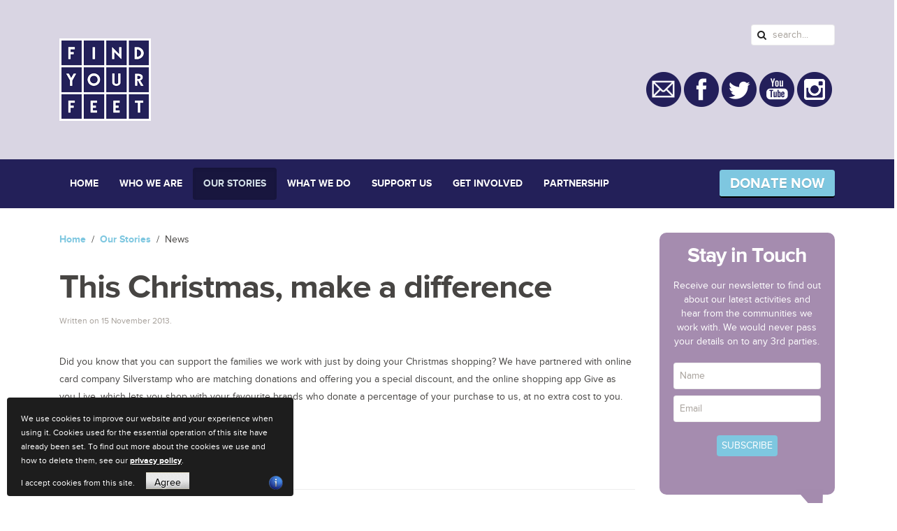

--- FILE ---
content_type: text/html; charset=utf-8
request_url: http://find-your-feet.org/our-stories/our-news?start=60
body_size: 10070
content:
<!DOCTYPE HTML>
<html lang="en-gb" dir="ltr"  data-config='{"twitter":0,"plusone":0,"facebook":0,"style":"organic"}'>

<head>
<meta charset="utf-8">
<meta http-equiv="X-UA-Compatible" content="IE=edge,chrome=1">
<meta name="viewport" content="width=device-width, initial-scale=1">
<base href="http://find-your-feet.org/our-stories/our-news" />
	<meta name="description" content="Find Your Feet enables poor rural families in Asia and Africa to build a future free from hunger, poverty and discrimination." />
	<meta name="generator" content="Joomla! - Open Source Content Management" />
	<title>News</title>
	<link href="/our-stories/our-news?format=feed&amp;type=rss" rel="alternate" type="application/rss+xml" title="RSS 2.0" />
	<link href="/our-stories/our-news?format=feed&amp;type=atom" rel="alternate" type="application/atom+xml" title="Atom 1.0" />
	<link href="http://find-your-feet.org/search-results?format=opensearch" rel="search" title="Search Find Your Feet" type="application/opensearchdescription+xml" />
	<link href="/templates/yoo_nano3/favicon.ico" rel="shortcut icon" type="image/vnd.microsoft.icon" />
	<link href="/media/cck/css/cck.css" rel="stylesheet" type="text/css" />
	<link href="/media/cck/css/cck.intro.css" rel="stylesheet" type="text/css" />
	<link href="/cache/widgetkit/widgetkit-f8a0c5f7.css" rel="stylesheet" type="text/css" />
	<link href="/plugins/system/jce/css/content.css?bbf3711926a92d9f9b25d779c5e4b18a" rel="stylesheet" type="text/css" />
	<style type="text/css">
#cck78_m100.cck-m100 {margin: 0 0 0 0px !important;}/* Variation: seb_css3 */
div.seb_css3 { background-color:none; border:0 solid #dedede; position:relative; padding:5px; -moz-border-radius:5px; -webkit-border-radius:5px; border-radius:5px; overflow:hidden; }
#cck79_m100.cck-m100 {margin: 0 0 0 0px !important;}#cck77_m100.cck-m100 {margin: 0 0 0 0px !important;}#cck76_m100.cck-m100 {margin: 0 0 0 0px !important;}#cck75_m100.cck-m100 {margin: 0 0 0 0px !important;}#cck74_m100.cck-m100 {margin: 0 0 0 0px !important;}#cck72_m100.cck-m100 {margin: 0 0 0 0px !important;}#cck71_m100.cck-m100 {margin: 0 0 0 0px !important;}#cck70_m100.cck-m100 {margin: 0 0 0 0px !important;}#cck73_m100.cck-m100 {margin: 0 0 0 0px !important;}
	</style>
	<script type="application/json" class="joomla-script-options new">{"csrf.token":"3e664b93fedd009ed05137dc0719df3f","system.paths":{"root":"","base":""}}</script>
	<script src="/media/jui/js/jquery.min.js?bbf3711926a92d9f9b25d779c5e4b18a" type="text/javascript"></script>
	<script src="/media/jui/js/jquery-noconflict.js?bbf3711926a92d9f9b25d779c5e4b18a" type="text/javascript"></script>
	<script src="/media/jui/js/jquery-migrate.min.js?bbf3711926a92d9f9b25d779c5e4b18a" type="text/javascript"></script>
	<script src="/media/jui/js/bootstrap.min.js?bbf3711926a92d9f9b25d779c5e4b18a" type="text/javascript"></script>
	<script src="/media/cck/js/cck.core-3.18.0.min.js" type="text/javascript"></script>
	<script src="/media/system/js/mootools-core.js?bbf3711926a92d9f9b25d779c5e4b18a" type="text/javascript"></script>
	<script src="/media/system/js/core.js?bbf3711926a92d9f9b25d779c5e4b18a" type="text/javascript"></script>
	<script src="/media/system/js/mootools-more.js?bbf3711926a92d9f9b25d779c5e4b18a" type="text/javascript"></script>
	<script src="/cache/widgetkit/widgetkit-ebf947de.js" type="text/javascript"></script>
	<script type="text/javascript">
JCck.Core.baseURI = "";JCck.Core.sourceURI = "http://find-your-feet.org";jQuery(function($) {
			 $('.hasTip').each(function() {
				var title = $(this).attr('title');
				if (title) {
					var parts = title.split('::', 2);
					var mtelement = document.id(this);
					mtelement.store('tip:title', parts[0]);
					mtelement.store('tip:text', parts[1]);
				}
			});
			var JTooltips = new Tips($('.hasTip').get(), {"maxTitleChars": 50,"fixed": false});
		});
	</script>

<link rel="apple-touch-icon-precomposed" href="/templates/yoo_nano3/apple_touch_icon.png">
<link rel="stylesheet" href="/templates/yoo_nano3/css/styles/organic/bootstrap.css">
<style >.tm-main { width: 75%; }
.tm-sidebar-a { width: 25%; }</style>
<script src="/templates/yoo_nano3/warp/vendor/uikit/js/uikit.js"></script>
<script src="/templates/yoo_nano3/warp/js/grid.js"></script>
<script src="/templates/yoo_nano3/warp/js/social.js"></script>
<script src="/templates/yoo_nano3/js/theme.js"></script>
<link rel="stylesheet" type="text/css" href="/templates/yoo_nano3/css/styles/organic/theme.css?v=2" media="screen" />
<link rel="stylesheet" type="text/css" href="/templates/yoo_nano3/custom/css/custom.css?v=5" media="screen" />
<style>
                table, tr, td {border:0px !important}
				#cookieMessageText p,.accept{margin:0;padding:0 0 6px;text-align:left;vertical-align:middle}
				#cookieMessageContainer table,#cookieMessageContainer td{margin:0;padding:0;vertical-align:middle}
                #cookieMessageText, .accept  {
                    font-size:12px;}
                #cookieMessageContainer .cookie_button{background: url(http://find-your-feet.org/plugins/system/EUCookieDirectiveLite/EUCookieDirectiveLite/images/continue_button.png);text-shadow: #fff 0.1em 0.1em 0.2em; color: #000; padding: 5px 12px;height: 14px;float: left;}
                #cookieMessageAgreementForm {margin-left:10px;}
                #cookieMessageInformationIcon {margin-right:10px;height:29px;}
				#continue_button{vertical-align:middle;cursor:pointer;margin:0 0 0 10px}
                #info_icon {vertical-align:middle;margin-top:5px;}
                #buttonbarContainer {height:29px;margin-bottom:-10px;}
                #cookietable {border:none;cellpadding:0px;}
                #cookietable td {border:none;}
                #outer table, #outer tr, #outer td {border:none;}
                #outer{padding:2px;}
				.accept {float: left;padding: 5px 6px 4px 15px; color: #fff;}
				a#cookieMessageDetailsLink {color:#fff!important; text-decoration: underline;}
            </style>


<script>
  (function(i,s,o,g,r,a,m){i['GoogleAnalyticsObject']=r;i[r]=i[r]||function(){
  (i[r].q=i[r].q||[]).push(arguments)},i[r].l=1*new Date();a=s.createElement(o),
  m=s.getElementsByTagName(o)[0];a.async=1;a.src=g;m.parentNode.insertBefore(a,m)
  })(window,document,'script','//www.google-analytics.com/analytics.js','ga');

  ga('create', 'UA-15080838-1', 'auto');
  ga('send', 'pageview');

</script>
<!-- Universal Google Analytics Plugin by PB Web Development -->


</head>

<body class="sidebar-a-right  sidebars-1 isblog ">

	<div class="wrap_top">
		<div class="uk-container uk-container-center">

			
						<div class="tm-headerbar uk-clearfix uk-hidden-mini">

								<a class="tm-logo" href="http://find-your-feet.org">
	<p><img title="Find Your Feet" src="/images/core/fyf_logo.png" alt="Find Your Feet" /></p></a>
				
				<div class="uk-panel">
<form id="search-40" class="uk-search" action="/our-stories/our-news" method="post" role="search" data-uk="search {'source': '/component/search/?tmpl=raw&amp;type=json&amp;ordering=&amp;searchphrase=all', 'param': 'searchword', 'msgResultsHeader': 'Search Results', 'msgMoreResults': 'More Results', 'msgNoResults': 'No results found'}">
	<input class="uk-search-field" type="search" name="searchword" placeholder="search...">
	<button class="uk-search-close" type="reset"></button>
	<input type="hidden" name="task"   value="search">
	<input type="hidden" name="option" value="com_search">
	<input type="hidden" name="Itemid" value="240">
</form></div>
<div class="uk-panel social-right">
	<div class="social"><a href="/contact-us"><img title="Contact" src="/images/core/contact.png" alt="YouTube" /></a> <a href="https://www.facebook.com/FindYourFeetOrg" target="_blank" rel="noopener"><img title="Facebook" src="/images/core/facebook.png" alt="Facebook" /></a> <a href="https://twitter.com/FindYourFeetOrg" rel="noopener"><img title="Twitter" src="/images/core/twitter.png" alt="Twitter" /></a> <a href="https://www.youtube.com/findyourfeetvideos" target="_blank" rel="noopener"><img title="YouTube" src="/images/core/youtube.png" alt="YouTube" /></a> <a href="https://www.instagram.com/findyourfeetorg/" target="_blank" rel="noopener"><img title="Instagram" src="/images/core/instagram.png" alt="Instagram" /></a>&nbsp;</div></div>
			</div>
				
		</div>
	</div>
	
	<div class="wrap_menu">
		<div class="uk-container uk-container-center">	
						<nav class="tm-navbar uk-navbar">

								<ul class="uk-navbar-nav uk-hidden-mini"><li><a href="/">Home</a></li><li class="uk-parent" data-uk="dropdown"><a href="/who-we-are">Who we are</a><div class="uk-dropdown uk-dropdown-navbar uk-dropdown-width-1"><div class="uk-grid"><div class="uk-width-100"><ul class="uk-nav uk-nav-dropdown"><li><a href="/who-we-are/about-us">About us</a></li><li><a href="/who-we-are/our-history">Our history</a></li><li><a href="/who-we-are/our-team">Our team</a></li><li><a href="/who-we-are/annual-reports">Annual reports</a></li><li><a href="/who-we-are/work-with-us">Work with us</a></li><li><a href="/who-we-are/health-poverty-action">Health Poverty Action</a></li></ul></div></div></div></li><li class="uk-parent uk-active" data-uk="dropdown"><a href="/our-stories">Our Stories</a><div class="uk-dropdown uk-dropdown-navbar uk-dropdown-width-1"><div class="uk-grid"><div class="uk-width-100"><ul class="uk-nav uk-nav-dropdown"><li class="uk-active"><a href="/our-stories/our-news">News</a></li><li><a href="/our-stories/resources">Resources</a></li><li><a href="/our-stories/meet-the-families">Meet the families</a></li></ul></div></div></div></li><li class="uk-parent" data-uk="dropdown"><a href="/what-we-do">What we do</a><div class="uk-dropdown uk-dropdown-navbar uk-dropdown-width-1"><div class="uk-grid"><div class="uk-width-100"><ul class="uk-nav uk-nav-dropdown"><li><a href="/what-we-do/who-we-work-with">Who we work with</a></li><li><a href="/what-we-do/our-work">Our work</a></li><li><a href="/what-we-do/our-impact">Our Impact</a></li><li><a href="/what-we-do/where-we-work">Where we work</a></li><li><a href="/what-we-do/our-approach">Our approach</a></li></ul></div></div></div></li><li class="uk-parent" data-uk="dropdown"><a href="/support-us">Support Us</a><div class="uk-dropdown uk-dropdown-navbar uk-dropdown-width-1"><div class="uk-grid"><div class="uk-width-100"><ul class="uk-nav uk-nav-dropdown"><li><a href="/support-us/donate-now">Donate Now</a></li><li><a href="/support-us/tell-your-friends">Tell your friends</a></li><li><a href="/support-us/give-as-you-live">Give as you live</a></li><li><a href="/support-us/leave-a-legacy">Leave a legacy</a></li><li><a href="/support-us/fundraising-resources">Fundraising resources</a></li><li><a href="/support-us/where-your-money-goes">Where your money goes</a></li></ul></div></div></div></li><li class="uk-parent" data-uk="dropdown"><a href="/get-involved">Get Involved</a><div class="uk-dropdown uk-dropdown-navbar uk-dropdown-width-1"><div class="uk-grid"><div class="uk-width-100"><ul class="uk-nav uk-nav-dropdown"><li><a href="/get-involved/london-marathon">London Marathon</a></li><li><a href="/get-involved/run">Run</a></li><li><a href="/get-involved/organise-an-event">Organise an event</a></li></ul></div></div></div></li><li class="uk-parent" data-uk="dropdown"><a href="/partnership">Partnership</a><div class="uk-dropdown uk-dropdown-navbar uk-dropdown-width-1"><div class="uk-grid"><div class="uk-width-100"><ul class="uk-nav uk-nav-dropdown"><li><a href="/partnership/institutional-donors">Institutional Donors</a></li><li><a href="/partnership/trusts-and-foundations">Trusts and foundations</a></li><li><a href="/partnership/patrons-ambassadors">Patrons &amp; Ambassadors</a></li></ul></div></div></div></li></ul>				
								<a href="#offcanvas" class="uk-navbar-toggle uk-visible-mini" data-uk="offcanvas"></a>
				
								<div class="uk-navbar-flip">
					<div class="uk-navbar-content uk-hidden-mini">
	<div class="fyf-button"><a href="/support-us/donate-now">Donate Now</a></div></div>
				</div>
				
								<div class="uk-navbar-content uk-navbar-center uk-visible-mini"><a class="tm-logo-mini" href="http://find-your-feet.org">
	<img src="/images/core/fyf_logo_small.jpg" alt="Find Your Feet" title="Find Your Feet"></a></div>
				
			</nav>
			<div class="donate-bar">
				<div class="fyf-button"><a href="/support-us/donate-now">Donate Now</a></div>
			</div>
					</div>
	</div>
	
	<div class="wrap_main">
		<div class="uk-container uk-container-center">
	
		
		
				<div class="tm-middle uk-grid uk-grid-gutter" data-uk="grid-match">

						<div class="tm-main uk-width-custom uk-push-custom">

								<ul class="uk-breadcrumb"><li><a href="/">Home</a></li><li><a href="/our-stories">Our Stories</a></li><li class="uk-active"><span>News</span></li></ul>				
				
								<main class="tm-content">

					




<div class="uk-grid uk-grid-gutter "><div class="uk-width-100"><article class="uk-article" data-permalink="http://find-your-feet.org/our-stories/our-news/91-christmas2013">

	
		<h1 class="uk-article-title">
					<a href="/our-stories/our-news/91-christmas2013" title="This Christmas, make a difference">This Christmas, make a difference</a>
			</h1>
	
	
		<p class="uk-article-meta">

		Written on <time datetime="2013-11-15" pubdate>15 November 2013</time>.
	</p>
	
	
	
	<div id="cck78" class="cck-f100 cck-pad-8">
	<div>
        				                                    <div class="cck-line-body">
                                                                                                                                                                            	<div class="cck-plr cck-ptb">
                        	                <div id="cck78_mainbody" class="cck-pos-mainbody seb_css3 vertical cck78-deepest">
		<div id="cck78_art_introtext" class="cck_contents cck_intro cck_wysiwyg_editor cck_art_introtext"><div id="cck78_value_art_introtext" class="cck_value cck_value_wysiwyg_editor"><p>Did you know that you can support the families we work with just by doing your Christmas shopping? We have partnered with online card company Silverstamp who are matching donations and offering you a special discount, and the online shopping app Give as you Live, which lets you shop with your favourite brands who donate a percentage of your purchase to us, at no extra cost to you. So what are you waiting for!</p></div></div>    
</div>                            	    </div>
                                                                                                                                            <div class="clr"></div>	
                    </div>
                                        			            	    	        </div>
</div>

	
		<p>
		<a href="/our-stories/our-news/91-christmas2013" title="This Christmas, make a difference">Continue Reading</a>
	</p>
	
	
	
	
</article><article class="uk-article" data-permalink="http://find-your-feet.org/our-stories/our-news/92-five-tribes-one-voice">

	
		<h1 class="uk-article-title">
					<a href="/our-stories/our-news/92-five-tribes-one-voice" title="Five tribes: one voice">Five tribes: one voice</a>
			</h1>
	
	
		<p class="uk-article-meta">

		Written on <time datetime="2013-11-11" pubdate>11 November 2013</time>.
	</p>
	
	
	
	<div id="cck79" class="cck-f100 cck-pad-8">
	<div>
        				                                    <div class="cck-line-body">
                                                                                                                                                                            	<div class="cck-plr cck-ptb">
                        	                <div id="cck79_mainbody" class="cck-pos-mainbody seb_css3 vertical cck79-deepest">
		<div id="cck79_art_introtext" class="cck_contents cck_intro cck_wysiwyg_editor cck_art_introtext"><div id="cck79_value_art_introtext" class="cck_value cck_value_wysiwyg_editor"><p>We work with families from tribal communities in India and Nepal. This year our project in&nbsp;the state of Uttarakhand, India, has expanded to reach more families, and together&nbsp;they are uniting and&nbsp;standing up for their rights.</p></div></div>    
</div>                            	    </div>
                                                                                                                                            <div class="clr"></div>	
                    </div>
                                        			            	    	        </div>
</div>

	
		<p>
		<a href="/our-stories/our-news/92-five-tribes-one-voice" title="Five tribes: one voice">Continue Reading</a>
	</p>
	
	
	
	
</article><article class="uk-article" data-permalink="http://find-your-feet.org/our-stories/our-news/90-world-food-day-2013">

	
		<h1 class="uk-article-title">
					<a href="/our-stories/our-news/90-world-food-day-2013" title="World Food Day 2013">World Food Day 2013</a>
			</h1>
	
	
		<p class="uk-article-meta">

		Written on <time datetime="2013-10-15" pubdate>15 October 2013</time>.
	</p>
	
	
	
	<div id="cck77" class="cck-f100 cck-pad-8">
	<div>
        				                                    <div class="cck-line-body">
                                                                                                                                                                            	<div class="cck-plr cck-ptb">
                        	                <div id="cck77_mainbody" class="cck-pos-mainbody seb_css3 vertical cck77-deepest">
		<div id="cck77_art_introtext" class="cck_contents cck_intro cck_wysiwyg_editor cck_art_introtext"><div id="cck77_value_art_introtext" class="cck_value cck_value_wysiwyg_editor"><p>Wednesday 16th October is World Food Day. We help families to grow&nbsp;enough food, not just for this year's harvest, but to ensure their children never go hungry again. Find out how what this means for the families we work with in Zimbabwe.</p></div></div>    
</div>                            	    </div>
                                                                                                                                            <div class="clr"></div>	
                    </div>
                                        			            	    	        </div>
</div>

	
		<p>
		<a href="/our-stories/our-news/90-world-food-day-2013" title="World Food Day 2013">Continue Reading</a>
	</p>
	
	
	
	
</article><article class="uk-article" data-permalink="http://find-your-feet.org/our-stories/our-news/89-why-invest-in-women">

	
		<h1 class="uk-article-title">
					<a href="/our-stories/our-news/89-why-invest-in-women" title="Why should we invest in women?">Why should we invest in women?</a>
			</h1>
	
	
		<p class="uk-article-meta">

		Written on <time datetime="2013-10-01" pubdate>01 October 2013</time>.
	</p>
	
	
	
	<div id="cck76" class="cck-f100 cck-pad-8">
	<div>
        				                                    <div class="cck-line-body">
                                                                                                                                                                            	<div class="cck-plr cck-ptb">
                        	                <div id="cck76_mainbody" class="cck-pos-mainbody seb_css3 vertical cck76-deepest">
		<div id="cck76_art_introtext" class="cck_contents cck_intro cck_wysiwyg_editor cck_art_introtext"><div id="cck76_value_art_introtext" class="cck_value cck_value_wysiwyg_editor"></p>
<p>By supporting us you are investing in vulnerable women around the world. Find out why we think this is so important.</p>
<p></div></div>    
</div>                            	    </div>
                                                                                                                                            <div class="clr"></div>	
                    </div>
                                        			            	    	        </div>
</div>

	
		<p>
		<a href="/our-stories/our-news/89-why-invest-in-women" title="Why should we invest in women?">Continue Reading</a>
	</p>
	
	
	
	
</article><article class="uk-article" data-permalink="http://find-your-feet.org/our-stories/our-news/88-spotlight-grace">

	
		<h1 class="uk-article-title">
					<a href="/our-stories/our-news/88-spotlight-grace" title="Spotlight on: Grace Nkhoma">Spotlight on: Grace Nkhoma</a>
			</h1>
	
	
		<p class="uk-article-meta">

		Written on <time datetime="2013-09-24" pubdate>24 September 2013</time>.
	</p>
	
	
	
	<div id="cck75" class="cck-f100 cck-pad-8">
	<div>
        				                                    <div class="cck-line-body">
                                                                                                                                                                            	<div class="cck-plr cck-ptb">
                        	                <div id="cck75_mainbody" class="cck-pos-mainbody seb_css3 vertical cck75-deepest">
		<div id="cck75_art_introtext" class="cck_contents cck_intro cck_wysiwyg_editor cck_art_introtext"><div id="cck75_value_art_introtext" class="cck_value cck_value_wysiwyg_editor"><p>Meet Grace from Malawi. A wife, mother and grandmother, and now bakery owner! See how Grace is helping her community&nbsp;build a future free from poverty.</p></div></div>    
</div>                            	    </div>
                                                                                                                                            <div class="clr"></div>	
                    </div>
                                        			            	    	        </div>
</div>

	
		<p>
		<a href="/our-stories/our-news/88-spotlight-grace" title="Spotlight on: Grace Nkhoma">Continue Reading</a>
	</p>
	
	
	
	
</article><article class="uk-article" data-permalink="http://find-your-feet.org/our-stories/our-news/87-mrs-scott">

	
		<h1 class="uk-article-title">
					<a href="/our-stories/our-news/87-mrs-scott" title="Fundraising Champion: Mrs Scott">Fundraising Champion: Mrs Scott</a>
			</h1>
	
	
		<p class="uk-article-meta">

		Written on <time datetime="2013-09-19" pubdate>19 September 2013</time>.
	</p>
	
	
	
	<div id="cck74" class="cck-f100 cck-pad-8">
	<div>
        				                                    <div class="cck-line-body">
                                                                                                                                                                            	<div class="cck-plr cck-ptb">
                        	                <div id="cck74_mainbody" class="cck-pos-mainbody seb_css3 vertical cck74-deepest">
		<div id="cck74_art_introtext" class="cck_contents cck_intro cck_wysiwyg_editor cck_art_introtext"><div id="cck74_value_art_introtext" class="cck_value cck_value_wysiwyg_editor"><p>We spoke to one of our supporters who helped to make a real difference this year by organising a plant festival in aid of the families we work with.</p></div></div>    
</div>                            	    </div>
                                                                                                                                            <div class="clr"></div>	
                    </div>
                                        			            	    	        </div>
</div>

	
		<p>
		<a href="/our-stories/our-news/87-mrs-scott" title="Fundraising Champion: Mrs Scott">Continue Reading</a>
	</p>
	
	
	
	
</article><article class="uk-article" data-permalink="http://find-your-feet.org/our-stories/our-news/85-life-in-nepal">

	
		<h1 class="uk-article-title">
					<a href="/our-stories/our-news/85-life-in-nepal" title="Life in: Nepal">Life in: Nepal</a>
			</h1>
	
	
		<p class="uk-article-meta">

		Written on <time datetime="2013-09-16" pubdate>16 September 2013</time>.
	</p>
	
	
	
	<div id="cck72" class="cck-f100 cck-pad-8">
	<div>
        				                                    <div class="cck-line-body">
                                                                                                                                                                            	<div class="cck-plr cck-ptb">
                        	                <div id="cck72_mainbody" class="cck-pos-mainbody seb_css3 vertical cck72-deepest">
		<div id="cck72_art_introtext" class="cck_contents cck_intro cck_wysiwyg_editor cck_art_introtext"><div id="cck72_value_art_introtext" class="cck_value cck_value_wysiwyg_editor"><p>Find out about life in Sinabus Village, one of the first communities we started working&nbsp;with in Nepal, and&nbsp;the difference your support has made.</p></div></div>    
</div>                            	    </div>
                                                                                                                                            <div class="clr"></div>	
                    </div>
                                        			            	    	        </div>
</div>

	
		<p>
		<a href="/our-stories/our-news/85-life-in-nepal" title="Life in: Nepal">Continue Reading</a>
	</p>
	
	
	
	
</article><article class="uk-article" data-permalink="http://find-your-feet.org/our-stories/our-news/84-aneela-rose-pr">

	
		<h1 class="uk-article-title">
					<a href="/our-stories/our-news/84-aneela-rose-pr" title="Aneela Rose PR to help us shout a little louder">Aneela Rose PR to help us shout a little louder</a>
			</h1>
	
	
		<p class="uk-article-meta">

		Written on <time datetime="2013-09-13" pubdate>13 September 2013</time>.
	</p>
	
	
	
	<div id="cck71" class="cck-f100 cck-pad-8">
	<div>
        				                                    <div class="cck-line-body">
                                                                                                                                                                            	<div class="cck-plr cck-ptb">
                        	                <div id="cck71_mainbody" class="cck-pos-mainbody seb_css3 vertical cck71-deepest">
		<div id="cck71_art_introtext" class="cck_contents cck_intro cck_wysiwyg_editor cck_art_introtext"><div id="cck71_value_art_introtext" class="cck_value cck_value_wysiwyg_editor"><p>We are delighted to announce that Aneela Rose PR have chosen Find Your Feet has their charity partner.</p></div></div>    
</div>                            	    </div>
                                                                                                                                            <div class="clr"></div>	
                    </div>
                                        			            	    	        </div>
</div>

	
		<p>
		<a href="/our-stories/our-news/84-aneela-rose-pr" title="Aneela Rose PR to help us shout a little louder">Continue Reading</a>
	</p>
	
	
	
	
</article><article class="uk-article" data-permalink="http://find-your-feet.org/our-stories/our-news/83-spotlight-on-malawi">

	
		<h1 class="uk-article-title">
					<a href="/our-stories/our-news/83-spotlight-on-malawi" title="Spotlight on: Malawi">Spotlight on: Malawi</a>
			</h1>
	
	
		<p class="uk-article-meta">

		Written on <time datetime="2013-09-12" pubdate>12 September 2013</time>.
	</p>
	
	
	
	<div id="cck70" class="cck-f100 cck-pad-8">
	<div>
        				                                    <div class="cck-line-body">
                                                                                                                                                                            	<div class="cck-plr cck-ptb">
                        	                <div id="cck70_mainbody" class="cck-pos-mainbody seb_css3 vertical cck70-deepest">
		<div id="cck70_art_introtext" class="cck_contents cck_intro cck_wysiwyg_editor cck_art_introtext"><div id="cck70_value_art_introtext" class="cck_value cck_value_wysiwyg_editor"><p>Our innovative approaches are having a big impact for families in rural Malawi. We had a successful five year programme in the Rumphi district of&nbsp;northern Malawi&nbsp;and have now expanded into two new districts. See what the communities in Mzimba and Nkhata Bay have been up to!</p></div></div>    
</div>                            	    </div>
                                                                                                                                            <div class="clr"></div>	
                    </div>
                                        			            	    	        </div>
</div>

	
		<p>
		<a href="/our-stories/our-news/83-spotlight-on-malawi" title="Spotlight on: Malawi">Continue Reading</a>
	</p>
	
	
	
	
</article><article class="uk-article" data-permalink="http://find-your-feet.org/our-stories/our-news/86-lse">

	
		<h1 class="uk-article-title">
					<a href="/our-stories/our-news/86-lse" title="Fundraising Champions: LSE">Fundraising Champions: LSE</a>
			</h1>
	
	
		<p class="uk-article-meta">

		Written on <time datetime="2013-09-10" pubdate>10 September 2013</time>.
	</p>
	
	
	
	<div id="cck73" class="cck-f100 cck-pad-8">
	<div>
        				                                    <div class="cck-line-body">
                                                                                                                                                                            	<div class="cck-plr cck-ptb">
                        	                <div id="cck73_mainbody" class="cck-pos-mainbody seb_css3 vertical cck73-deepest">
		<div id="cck73_art_introtext" class="cck_contents cck_intro cck_wysiwyg_editor cck_art_introtext"><div id="cck73_value_art_introtext" class="cck_value cck_value_wysiwyg_editor"><p>We were chosen as the international charity partner for the London School of Economics. Students got up to all sorts of fundraising fun, and one of our supporters, an LSE alumnus, generously matched all funds raised.</p></div></div>    
</div>                            	    </div>
                                                                                                                                            <div class="clr"></div>	
                    </div>
                                        			            	    	        </div>
</div>

	
		<p>
		<a href="/our-stories/our-news/86-lse" title="Fundraising Champions: LSE">Continue Reading</a>
	</p>
	
	
	
	
</article></div></div>

<ul class="uk-pagination"><li><a class="previous" href="/our-stories/our-news?start=50" title="«">«</a></li><li><a class="" href="/our-stories/our-news" title="1">1</a></li><li><span>...</span></li><li><a class="" href="/our-stories/our-news?start=40" title="5">5</a></li><li><a class="" href="/our-stories/our-news?start=50" title="6">6</a></li><li class="uk-active"><span>7</span></li><li><a class="" href="/our-stories/our-news?start=70" title="8">8</a></li><li><a class="next" href="/our-stories/our-news?start=70" title="»">»</a></li></ul>
				</main>
				
								
				
			</div>
			
						<aside class="tm-sidebar-a uk-width-custom uk-push-custom"><div class="uk-panel uk-panel-box uk-panel-box-secundary touchmod"><h3 class="uk-panel-title"><i class=""></i> Stay in Touch</h3>
	<p>Receive our newsletter to find out about our latest activities and hear from the communities we work with. We would never pass your details on to any 3rd parties.</p>
<form id="subForm" class="js-cm-form" action="https://www.createsend.com/t/subscribeerror?description=" method="post" data-id="A61C50BEC994754B1D79C5819EC1255CA9722F4DC9EFD490FE312D7C77A930EECD8DB926A3DE8806DCDCF0FA37D76FAD223F68D744EA63FE02524B947DFC8C05">
    
    <label for="fieldName">Name</label>
    <input id="fieldName" name="cm-name" type="text" placeholder="Name"/>
    <label for="fieldEmail">Email</label>
    <input id="fieldEmail" class="js-cm-email-input" name="cm-sbiri-sbiri" type="email" required placeholder="Email"/> 
    <p style="display:none;">
        <label for="fieldjykutuu">FYF Website sign up date</label><br />
        <select id="fieldjykutuu" name="cm-fd-jykutuu-mn"><option value=""></option><option value="1">Jan</option><option value="2">Feb</option><option value="3">Mar</option><option value="4">Apr</option><option value="5">May</option><option value="6">Jun</option><option value="7">Jul</option><option value="8">Aug</option><option value="9">Sep</option><option value="10">Oct</option><option value="11">Nov</option><option value="12">Dec</option></select>
        <select id="fieldjykutuudy" name="cm-fd-jykutuu-dy"><option value=""></option><option value="1">1</option><option value="2">2</option><option value="3">3</option><option value="4">4</option><option value="5">5</option><option value="6">6</option><option value="7">7</option><option value="8">8</option><option value="9">9</option><option value="10">10</option><option value="11">11</option><option value="12">12</option><option value="13">13</option><option value="14">14</option><option value="15">15</option><option value="16">16</option><option value="17">17</option><option value="18">18</option><option value="19">19</option><option value="20">20</option><option value="21">21</option><option value="22">22</option><option value="23">23</option><option value="24">24</option><option value="25">25</option><option value="26">26</option><option value="27">27</option><option value="28">28</option><option value="29">29</option><option value="30">30</option><option value="31">31</option></select>
        <select id="fieldjykutuuyr" name="cm-fd-jykutuu-yr"><option value=""></option><option value="1901">1901</option><option value="1902">1902</option><option value="1903">1903</option><option value="1904">1904</option><option value="1905">1905</option><option value="1906">1906</option><option value="1907">1907</option><option value="1908">1908</option><option value="1909">1909</option><option value="1910">1910</option><option value="1911">1911</option><option value="1912">1912</option><option value="1913">1913</option><option value="1914">1914</option><option value="1915">1915</option><option value="1916">1916</option><option value="1917">1917</option><option value="1918">1918</option><option value="1919">1919</option><option value="1920">1920</option><option value="1921">1921</option><option value="1922">1922</option><option value="1923">1923</option><option value="1924">1924</option><option value="1925">1925</option><option value="1926">1926</option><option value="1927">1927</option><option value="1928">1928</option><option value="1929">1929</option><option value="1930">1930</option><option value="1931">1931</option><option value="1932">1932</option><option value="1933">1933</option><option value="1934">1934</option><option value="1935">1935</option><option value="1936">1936</option><option value="1937">1937</option><option value="1938">1938</option><option value="1939">1939</option><option value="1940">1940</option><option value="1941">1941</option><option value="1942">1942</option><option value="1943">1943</option><option value="1944">1944</option><option value="1945">1945</option><option value="1946">1946</option><option value="1947">1947</option><option value="1948">1948</option><option value="1949">1949</option><option value="1950">1950</option><option value="1951">1951</option><option value="1952">1952</option><option value="1953">1953</option><option value="1954">1954</option><option value="1955">1955</option><option value="1956">1956</option><option value="1957">1957</option><option value="1958">1958</option><option value="1959">1959</option><option value="1960">1960</option><option value="1961">1961</option><option value="1962">1962</option><option value="1963">1963</option><option value="1964">1964</option><option value="1965">1965</option><option value="1966">1966</option><option value="1967">1967</option><option value="1968">1968</option><option value="1969">1969</option><option value="1970">1970</option><option value="1971">1971</option><option value="1972">1972</option><option value="1973">1973</option><option value="1974">1974</option><option value="1975">1975</option><option value="1976">1976</option><option value="1977">1977</option><option value="1978">1978</option><option value="1979">1979</option><option value="1980">1980</option><option value="1981">1981</option><option value="1982">1982</option><option value="1983">1983</option><option value="1984">1984</option><option value="1985">1985</option><option value="1986">1986</option><option value="1987">1987</option><option value="1988">1988</option><option value="1989">1989</option><option value="1990">1990</option><option value="1991">1991</option><option value="1992">1992</option><option value="1993">1993</option><option value="1994">1994</option><option value="1995">1995</option><option value="1996">1996</option><option value="1997">1997</option><option value="1998">1998</option><option value="1999">1999</option><option value="2000">2000</option><option value="2001">2001</option><option value="2002">2002</option><option value="2003">2003</option><option value="2004">2004</option><option value="2005">2005</option><option value="2006">2006</option><option value="2007">2007</option><option value="2008">2008</option><option value="2009">2009</option><option value="2010">2010</option><option value="2011">2011</option><option value="2012">2012</option><option value="2013">2013</option><option value="2014">2014</option><option value="2015">2015</option><option value="2016">2016</option><option value="2017">2017</option><option value="2018">2018</option><option value="2019">2019</option><option value="2020">2020</option><option value="2021">2021</option><option value="2022">2022</option><option value="2023">2023</option><option value="2024">2024</option><option value="2025">2025</option><option value="2026">2026</option><option value="2027">2027</option><option value="2028">2028</option><option value="2029">2029</option><option value="2030">2030</option><option value="2031">2031</option><option value="2032">2032</option><option value="2033">2033</option><option value="2034">2034</option><option value="2035">2035</option><option value="2036">2036</option><option value="2037">2037</option><option value="2038">2038</option><option value="2039">2039</option><option value="2040">2040</option><option value="2041">2041</option><option value="2042">2042</option><option value="2043">2043</option><option value="2044">2044</option><option value="2045">2045</option><option value="2046">2046</option><option value="2047">2047</option><option value="2048">2048</option><option value="2049">2049</option><option value="2050">2050</option><option value="2051">2051</option><option value="2052">2052</option><option value="2053">2053</option><option value="2054">2054</option><option value="2055">2055</option><option value="2056">2056</option><option value="2057">2057</option><option value="2058">2058</option><option value="2059">2059</option><option value="2060">2060</option><option value="2061">2061</option><option value="2062">2062</option><option value="2063">2063</option><option value="2064">2064</option><option value="2065">2065</option><option value="2066">2066</option><option value="2067">2067</option><option value="2068">2068</option><option value="2069">2069</option><option value="2070">2070</option><option value="2071">2071</option><option value="2072">2072</option><option value="2073">2073</option><option value="2074">2074</option><option value="2075">2075</option><option value="2076">2076</option><option value="2077">2077</option><option value="2078">2078</option></select>
    </p>
    <button class="js-cm-submit-button" type="submit">Subscribe</button> 
</form>
    <script>
        var currentTime = new Date();
        var month = currentTime.getMonth() + 1;
        var day = currentTime.getDate();
        var year = currentTime.getFullYear();
        document.getElementById("fieldjykutuu").value = month;
        document.getElementById("fieldjykutuudy").value = day;
        document.getElementById("fieldjykutuuyr").value = year;
    </script>
    <script type="text/javascript" src="https://js.createsend1.com/javascript/copypastesubscribeformlogic.js"></script></div></aside>
			
			
		</div>
		
		
				</div>
	</div>
	<div class="wrap_footer">
		<div class="uk-container uk-container-center">

				<footer class="tm-footer">

						<a class="tm-totop-scroller" data-uk="smooth-scroll" href="#"></a>
			
			<div class="social-footer">
				<div class="">
	<div class="social"><a href="/contact-us"><img title="Contact" src="/images/core/invert/contact.png" alt="YouTube" /></a> <a href="https://www.facebook.com/FindYourFeetOrg" target="_blank" rel="noopener"><img title="Facebook" src="/images/core/invert/facebook.png" alt="Facebook" /></a> <a href="https://twitter.com/FindYourFeetOrg" rel="noopener"><img title="Twitter" src="/images/core/invert/twitter.png" alt="Twitter" /></a> <a href="https://www.youtube.com/findyourfeetvideos" target="_blank" rel="noopener"><img title="YouTube" src="/images/core/invert/youtube.png" alt="YouTube" /></a> <a href="https://www.instagram.com/findyourfeetorg/" target="_blank" rel="noopener"><img title="Instagram" src="/images/core/invert/instagram.png" alt="Instagram" /></a></div></div> 
			</div>
			
			<div class="uk-panel"><ul class="uk-subnav uk-subnav-line"><li><a href="/terms-conditions">Terms &amp; Conditions</a></li><li><a href="/glossary">Glossary</a></li><li><a href="/contact-us">Contact Us</a></li></ul></div>
<div class="uk-panel">
	<p>Copyright © 2013 Find Your Feet | <a href="http://beta.charitycommission.gov.uk/charity-details/?regid=250456&amp;subid=1" target="_blank" rel="noopener">Registered Charity #250456</a> | Site by <a href="http://yadda.co.uk" target="_blank" rel="noopener">yadda.co.uk</a></p></div>
		</footer>
		
	</div>
	</div>

	
		<div id="offcanvas" class="uk-offcanvas">
		<div class="uk-offcanvas-bar"><ul class="uk-nav uk-nav-offcanvas"><li><a href="/">Home</a></li><li class="uk-parent"><a href="/who-we-are">Who we are</a><ul class="uk-nav-sub"><li><a href="/who-we-are/about-us">About us</a></li><li><a href="/who-we-are/our-history">Our history</a></li><li><a href="/who-we-are/our-team">Our team</a></li><li><a href="/who-we-are/annual-reports">Annual reports</a></li><li><a href="/who-we-are/work-with-us">Work with us</a></li><li><a href="/who-we-are/health-poverty-action">Health Poverty Action</a></li></ul></li><li class="uk-parent uk-active"><a href="/our-stories">Our Stories</a><ul class="uk-nav-sub"><li class="uk-active"><a href="/our-stories/our-news">News</a></li><li><a href="/our-stories/resources">Resources</a></li><li><a href="/our-stories/meet-the-families">Meet the families</a></li></ul></li><li class="uk-parent"><a href="/what-we-do">What we do</a><ul class="uk-nav-sub"><li><a href="/what-we-do/who-we-work-with">Who we work with</a></li><li><a href="/what-we-do/our-work">Our work</a></li><li class="uk-parent"><a href="/what-we-do/our-impact">Our Impact</a><ul class="uk-nav-sub"><li><a href="/what-we-do/our-impact/evidence">Evidence</a></li></ul></li><li><a href="/what-we-do/where-we-work">Where we work</a></li><li><a href="/what-we-do/our-approach">Our approach</a></li></ul></li><li class="uk-parent"><a href="/support-us">Support Us</a><ul class="uk-nav-sub"><li><a href="/support-us/donate-now">Donate Now</a></li><li><a href="/support-us/tell-your-friends">Tell your friends</a></li><li><a href="/support-us/give-as-you-live">Give as you live</a></li><li><a href="/support-us/leave-a-legacy">Leave a legacy</a></li><li><a href="/support-us/fundraising-resources">Fundraising resources</a></li><li><a href="/support-us/where-your-money-goes">Where your money goes</a></li></ul></li><li class="uk-parent"><a href="/get-involved">Get Involved</a><ul class="uk-nav-sub"><li><a href="/get-involved/london-marathon">London Marathon</a></li><li><a href="/get-involved/run">Run</a></li><li><a href="/get-involved/organise-an-event">Organise an event</a></li></ul></li><li class="uk-parent"><a href="/partnership">Partnership</a><ul class="uk-nav-sub"><li><a href="/partnership/institutional-donors">Institutional Donors</a></li><li><a href="/partnership/trusts-and-foundations">Trusts and foundations</a></li><li><a href="/partnership/patrons-ambassadors">Patrons &amp; Ambassadors</a></li></ul></li></ul></div>
	</div>
	
<div id="outer" style="width:100%"><div id="cookieMessageContainer" style="margin-top:-10px;width:100%;background-color:#1D1D1D;"><table width="100%"><tr><td colspan="2"><div id="cookieMessageText" style="padding:15px 10px 0 15px;"><p style="color:#fff;">We use cookies to improve our website and your experience when using it. Cookies used for the essential operation of this site have already been set. To find out more about the cookies we use and how to delete them, see our <a id="cookieMessageDetailsLink" title="View our privacy policy page" href="/terms-conditions">privacy policy</a>.</p></div></td></tr><tr><td align="left">&nbsp;&nbsp;<span class="accept"><span class="cookieMessageText">I accept cookies from this site.</span></span></label> <div border="0" class="cookie_button" id="continue_button" onclick="SetCookie('cookieAcceptanceCookie','accepted',9999);">Agree</div></td><td align="right"><div id="cookieMessageInformationIcon" style="float:right;"><a href="https://en.wikipedia.org/wiki/Directive_on_Privacy_and_Electronic_Communications" target="_blank"><img id="info_icon" src="http://find-your-feet.org/plugins/system/EUCookieDirectiveLite/EUCookieDirectiveLite/images/info_icon.png" alt="EU Cookie Directive Module Information" title="EU Cookie Directive Module Information" border="0" ></a></div></td></tr></table></div></div><script type="text/javascript" src="http://find-your-feet.org/plugins/system/EUCookieDirectiveLite/EUCookieDirectiveLite/EUCookieDirective.js"></script>
<script defer src="https://static.cloudflareinsights.com/beacon.min.js/vcd15cbe7772f49c399c6a5babf22c1241717689176015" integrity="sha512-ZpsOmlRQV6y907TI0dKBHq9Md29nnaEIPlkf84rnaERnq6zvWvPUqr2ft8M1aS28oN72PdrCzSjY4U6VaAw1EQ==" data-cf-beacon='{"version":"2024.11.0","token":"3ea8ecc62b094386860a0bf2bf532d24","r":1,"server_timing":{"name":{"cfCacheStatus":true,"cfEdge":true,"cfExtPri":true,"cfL4":true,"cfOrigin":true,"cfSpeedBrain":true},"location_startswith":null}}' crossorigin="anonymous"></script>
</body>
</html>


--- FILE ---
content_type: text/css
request_url: http://find-your-feet.org/media/cck/css/cck.intro.css
body_size: 1229
content:
/**
* @version 			SEBLOD 3.x Core
* @package			SEBLOD (App Builder & CCK) // SEBLOD nano (Form Builder)
* @url				https://www.seblod.com
* @editor			Octopoos - www.octopoos.com
* @copyright		Copyright (C) 2009 - 2018 SEBLOD. All Rights Reserved.
**/

/*SITE ONLY*/
div.vertical,
div.horizontal{padding:0;}

/*INTRO GENERIQUE FONT SIZE*/
div.cck_contents.cck_intro div.cck_label,
div.cck_contents.cck_intro div.cck_value input,
div.cck_contents.cck_intro div.cck_value textarea,
div.cck_contents.cck_intro div.cck_value select,
div.cck_contents.cck_intro div.cck_value option,
div.cck_contents.cck_intro div.cck_value span,
div.cck_contents.cck_intro div.cck_desc
{font-size:1em;}

/*INTRO GENERIQUE LINE-HEIGHT*/
div.cck_contents.cck_intro div.cck_value.cck_value_wysiwyg_editor p{line-height:25px;}
div.cck_contents.cck_intro div.cck_label,
div.cck_contents.cck_intro div.cck_label label,
div.cck_contents.cck_intro div.cck_value
{line-height:30px;}

div.cck_contents.cck_intro div.cck_label label{margin-bottom: 0;}

/*INTRO GENERIQUE FORM/LABEL/VALUE*/
div.vertical div.cck_contents{float:left;width:100%;}
div.horizontal div.cck_contents{float:left;padding-bottom:10px;width:auto;}
div.cck_contents.cck_intro div.cck_label{float:left;width:145px;}
div.cck_contents.cck_intro div.cck_form{float:left;width:auto;}
div.cck_contents.cck_intro div.cck_desc{clear:both;width:auto;}
div.cck_contents.cck_intro div.cck_desc p{margin:8px 0 0 0;}
div.vertical div.cck_contents.cck_intro div.cck_label {width: 145px; text-align: left; padding:0;}

/*INTRO DIV.CLEAR*/
div.vertical div.clear{clear:none;}
div.horizontal div.clear{clear:both;}

/*INTRO GENERIQUE CALENDAR*/
div.cck_contents.cck_intro div.cck_value.cck_value_calendar input.inputbox{float:left;}
div.cck_contents.cck_intro div.cck_value.cck_value_calendar img.calendar{border:1px solid #C0C0C0;border-radius:3px 3px 3px 3px;cursor:pointer;float:left;margin:0 0 0 5px;padding:4px;}

/*INTRO GENERIQUE CHECKBOX*/
div.cck_contents.cck_intro div.cck_value.cck_value_checkbox fieldset,
div.cck_contents.cck_intro div.cck_value.cck_value_checkbox fieldset.checkboxes{border: none;margin:0;text-align:left;padding: 2px 0 2px 10px;}
div.cck_contents.cck_intro div.cck_value.cck_value_checkbox input.inputbox{float:left;}
div.cck_contents.cck_intro div.cck_value.cck_value_checkbox label{clear:none;display:block;float:left;line-height:190%;margin:0;padding-right:20px;}

/*INTRO GENERIQUE RADIO*/
div.cck_contents.cck_intro div.cck_value.cck_value_radio fieldset,
div.cck_contents.cck_intro div.cck_value.cck_value_radio fieldset.radio{border: none;margin:0;text-align:left;padding: 2px 0 2px 10px;}
div.cck_contents.cck_intro div.cck_value.cck_value_radio input.inputbox{float:left;}
div.cck_contents.cck_intro div.cck_value.cck_value_radio label{clear:none;display:block;float:left;line-height:190%;margin:0;padding-right:20px;}

/*INTRO GENERIQUE RADIO IMAGE*/
div.cck_contents.cck_intro div.cck_value.cck_value_radio_image fieldset,
div.cck_contents.cck_intro div.cck_value.cck_value_radio_image fieldset.radio{border: none;margin:0;text-align:left;padding: 2px 0 2px 10px;}
div.cck_contents.cck_intro div.cck_value.cck_value_radio_image input.inputbox{float:left;}
div.cck_contents.cck_intro div.cck_value.cck_value_radio_image label{clear:none;display:block;float:left;line-height:190%;margin:0;padding-right:20px;}

/*INTRO GENERIQUE WYSIWYG*/
div.cck_contents.cck_intro div.cck_value.cck_value_wysiwyg_editor{border:none;margin:0;text-align:left;padding: 0 0 10px 0; background:none; width:100%;}
div.cck_contents.cck_intro div.cck_value.cck_value_wysiwyg_editor div.cck_wysiwyg_editor_box{background: #EEEEEE;border: 1px solid #CCCCCC;border-radius: 3px 3px 3px 3px;line-height: 25px;width: 100px;}
div.cck_contents.cck_intro div.cck_value.cck_value_wysiwyg_editor a:link.wysiwyg_editor_box,
div.cck_contents.cck_intro div.cck_value.cck_value_wysiwyg_editor a:visited.wysiwyg_editor_box{text-decoration:none; color:#146295; display:block;}
div.cck_contents.cck_intro div.cck_value.cck_value_wysiwyg_editor a:hover.wysiwyg_editor_box{text-decoration: none;}
div.cck_contents.cck_intro div.cck_value.cck_value_wysiwyg_editor div.cck_wysiwyg_editor_box a:hover.wysiwyg_editor_box{background: #ddd;}

/*CONTENT GENERIQUE GROUP*/
div.cck_contents.cck_intro div.cck_value.cck_value_group{float:left; width:100%;}

/*CONTENT GENERIQUE GROUP X*/
div.cck_contents.cck_intro div.cck_value.cck_value_group_x{float:left; width:100%;}

/*INTRO GENERIQUE FIELD X*/
div.cck_contents.cck_intro div.cck_value.cck_value_field_x ul.adminformlist li{clear: both;}

/*INTRO GENERIQUE JFORM USER GROUP*/
div.cck_contents.cck_intro div.cck_value.cck_value_jform_usergroups ul{padding:0;}
div.cck_contents.cck_intro div.cck_value.cck_value_jform_usergroups ul li{list-style: none outside none;}
div.cck_contents.cck_intro div.cck_value.cck_value_jform_usergroups ul li input{float: left; margin: 1px 10px 10px 0;}

/* TEMPORARY.. until a proper group markup */
ul.adminformlist, ul.adminformlist li {margin:0; padding:0; width:auto; list-style:none;}
div.vertical .adminformlist label, div.seblod .adminformlist label{width:145px; clear:left; display:block; float:left; margin:5px 0 5px 0; line-height:23px; height:30px;}

--- FILE ---
content_type: text/css
request_url: http://find-your-feet.org/templates/yoo_nano3/css/styles/organic/theme.css?v=2
body_size: 17388
content:
/* Copyright (C) YOOtheme GmbH, YOOtheme Proprietary Use License (http://www.yootheme.com/license) */
 @font-face {
    font-family: 'proxb';
    src: url('font/proximanova-bold-webfont.eot');
    src: url('font/proximanova-bold-webfont.eot?#iefix') format('embedded-opentype'),
         url('font/proximanova-bold-webfont.woff') format('woff'),
         url('font/proximanova-bold-webfont.ttf') format('truetype'),
         url('font/proximanova-bold-webfont.svg#proxima_nova_rgbold') format('svg');
    font-weight: normal;
    font-style: normal;

}
@font-face {
    font-family: 'proxr';
    src: url('font/proximanova-regular-webfont.eot');
    src: url('font/proximanova-regular-webfont.eot?#iefix') format('embedded-opentype'),
         url('font/proximanova-regular-webfont.woff') format('woff'),
         url('font/proximanova-regular-webfont.ttf') format('truetype'),
         url('font/proximanova-regular-webfont.svg#proxima_nova_rgregular') format('svg');
    font-weight: normal;
    font-style: normal;

}
b, strong {
	font-family:proxb;
	font-weight:normal;
}
@import 'http://fonts.googleapis.com/css?family=Open+Sans:400,300';
.btn {
  border: none;
  border-radius: 0;
  border-color: transparent;
  box-shadow: none;
  text-shadow: none;
  background: #fff;
  color: #ffffff;
  border: 1px solid rgba(0, 0, 0, 0.05);
  border-bottom-color: rgba(0, 0, 0, 0.07);
  background-origin: border-box;
  background-image: -webkit-linear-gradient(top, #fff, #fff);
  background-image: linear-gradient(to bottom, #fff, #fff);
  border-radius: 4px;
  text-shadow: 0 1px 0 rgba(255, 255, 255, 0);
}
.btn:hover {
  background-position: 0 0;
  -webkit-transition: none;
  transition: none;
  background-color: #de6549;
  color: #ffffff;
  background-image: none;
}
.btn.active,
.btn:active {
  box-shadow: none;
  background-color: #d66146;
  color: #ffffff;
  border-color: rgba(0, 0, 0, 0.05);
  border-top-color: rgba(0, 0, 0, 0.07);
  background-image: none;
  box-shadow: inset 0 2px 4px rgba(0, 0, 0, 0.1);
}
.btn-primary,
.btn-info,
.btn-inverse {
  background-color: #232059;
  color: #ffffff;
  background-image: -webkit-linear-gradient(top, #232059, #232059);
  background-image: linear-gradient(to bottom, #232059, #232059);
  border-color: rgba(0, 0, 0, 0.05);
  border-bottom-color: rgba(0, 0, 0, 0.07);
  text-shadow: 0 -1px 0 rgba(0, 0, 0, 0.05);
}
.btn-primary:hover,
.btn-info:hover,
.btn-inverse:hover {
  background-color: #91be66;
  color: #ffffff;
  background-image: none;
}
.btn-primary:active,
.btn-primary.active,
.btn-info:active,
.btn-info.active,
.btn-inverse:active,
.btn-inverse.active {
  background-color: #85b05a;
  color: #ffffff;
  background-image: none;
  border-color: rgba(0, 0, 0, 0.05);
  border-top-color: rgba(0, 0, 0, 0.07);
  box-shadow: inset 0 2px 4px rgba(0, 0, 0, 0.2);
}
.btn-danger,
.btn-warning {
  background-color: #d8767c;
  color: #ffffff;
  background-image: -webkit-linear-gradient(top, #d8767c, #d8767c);
  background-image: linear-gradient(to bottom, #d8767c, #d8767c);
  border-color: rgba(0, 0, 0, 0.05);
  border-bottom-color: rgba(0, 0, 0, 0.07);
  text-shadow: 0 -1px 0 rgba(0, 0, 0, 0.05);
}
.btn-danger:hover,
.btn-warning:hover {
  background-color: #cb6f74;
  color: #ffffff;
  background-image: none;
}
.btn-danger:active,
.btn-danger.active,
.btn-warning:active,
.btn-warning.active {
  background-color: #be696e;
  color: #ffffff;
  background-image: none;
  border-color: rgba(0, 0, 0, 0.05);
  border-top-color: rgba(0, 0, 0, 0.07);
  box-shadow: inset 0 2px 4px rgba(0, 0, 0, 0.2);
}
.btn-success {
  background-color: #7ed3ab;
  color: #ffffff;
  background-image: -webkit-linear-gradient(top, #7ed3ab, #7ed3ab);
  background-image: linear-gradient(to bottom, #7ed3ab, #7ed3ab);
  border-color: rgba(0, 0, 0, 0.05);
  border-bottom-color: rgba(0, 0, 0, 0.07);
  text-shadow: 0 -1px 0 rgba(0, 0, 0, 0.05);
}
.btn-success:hover {
  background-color: #73c9a0;
  color: #ffffff;
  background-image: none;
}
.btn-success:active,
.btn-success.active {
  background-color: #69b993;
  color: #ffffff;
  background-image: none;
  border-color: rgba(0, 0, 0, 0.05);
  border-top-color: rgba(0, 0, 0, 0.07);
  box-shadow: inset 0 2px 4px rgba(0, 0, 0, 0.2);
}
.btn.disabled,
.btn[disabled] {
  background-color: rgba(255, 255, 255, 0.5);
  color: #a7a19b;
  border: 1px solid rgba(0, 0, 0, 0.05);
  border-bottom-color: rgba(0, 0, 0, 0.07);
  background-origin: border-box;
  background-image: -webkit-linear-gradient(top, #fff, #fff);
  background-image: linear-gradient(to bottom, #fff, #fff);
  border-radius: 4px;
  border-color: rgba(0, 0, 0, 0.05);
  background-image: none;
  box-shadow: none;
  text-shadow: 0 1px 0 rgba(255, 255, 255, 0);
}
.btn-link,
.btn-link:hover,
.btn-link:focus,
.btn-link:active,
.btn-link.uk-active,
.btn-link:disabled {
  display: inline;
  border: none;
  background: none;
  box-shadow: none;
  text-shadow: none;
}
.btn-link {
  color: #fff;
}
.btn-link:hover,
.btn-link:focus,
.btn-link:active,
.btn-link.uk-active {
  color: #232059;
}
.btn-link:disabled {
  color: #a7a19b;
}
.btn-group > .btn:first-child {
  border-radius: 0 0 0 0;
}
.btn-group > .btn:last-child,
.btn-group > .dropdown-toggle {
  border-radius: 0 0 0 0;
}
.btn-group > .btn.large:first-child {
  border-radius: 0 0 0 0;
}
.btn-group > .btn.large:last-child,
.btn-group > .large.dropdown-toggle {
  border-radius: 0 0 0 0;
}
.btn-group > .btn + .dropdown-toggle {
  box-shadow: none;
}
.btn-group-vertical > .btn:first-child {
  border-radius: 0 0 0 0;
}
.btn-group-vertical > .btn:last-child {
  border-radius: 0 0 0 0;
}
select,
textarea,
input[type="text"],
input[type="password"],
input[type="datetime"],
input[type="datetime-local"],
input[type="date"],
input[type="month"],
input[type="time"],
input[type="week"],
input[type="number"],
input[type="email"],
input[type="url"],
input[type="search"],
input[type="tel"],
input[type="color"],
.uneditable-input {
  box-shadow: none;
  color: #474543;
  border-radius: 4px;
}
select:focus,
textarea:focus,
input[type="text"]:focus,
input[type="password"]:focus,
input[type="datetime"]:focus,
input[type="datetime-local"]:focus,
input[type="date"]:focus,
input[type="month"]:focus,
input[type="time"]:focus,
input[type="week"]:focus,
input[type="number"]:focus,
input[type="email"]:focus,
input[type="url"]:focus,
input[type="search"]:focus,
input[type="tel"]:focus,
input[type="color"]:focus,
.uneditable-input:focus {
  box-shadow: none;
  border-color: #cdbab2;
  outline: 0;
  background: #ffffff;
}
select {
  border-color: rgba(34, 30, 27, 0.08);
}
.input-append input {
  border-radius: 0 0 0 0;
}
.input-append .add-on,
.input-prepend .add-on {
  text-shadow: none;
  border-color: rgba(34, 30, 27, 0.08);
  background-color: rgba(242, 242, 242, 0.5);
}
.input-append .add-on:first-child,
.input-append .btn:first-child,
.input-prepend .add-on:first-child,
.input-prepend .btn:first-child,
.input-prepend.input-append .add-on:first-child,
.input-prepend.input-append .btn:first-child {
  border-radius: 0 0 0 0;
}
.input-append .add-on:last-child,
.input-append .btn:last-child,
.input-prepend .add-on:last-child,
.input-prepend .btn:last-child,
.input-prepend.input-append .add-on:last-child,
.input-prepend.input-append .btn:last-child {
  border-radius: 0 0 0 0;
}
.input-block-level {
  min-height: auto;
}
.control-group.warning input,
.control-group.warning select,
.control-group.warning textarea,
.control-group.error input,
.control-group.error select,
.control-group.error textarea {
  box-shadow: none;
  border-color: #d7a0a8 !important;
  background: rgba(255, 255, 255, 0.8) !important;
  color: #c16a78 !important;
}
.control-group.warning input:focus,
.control-group.warning select:focus,
.control-group.warning textarea:focus,
.control-group.error input:focus,
.control-group.error select:focus,
.control-group.error textarea:focus {
  box-shadow: none;
}
.control-group.warning label,
.control-group.error label,
.control-group.warning .help-block,
.control-group.error .help-block,
.control-group.warning .help-inline,
.control-group.error .help-inline {
  color: #c16a78;
}
.control-group.success input,
.control-group.success select,
.control-group.success textarea {
  box-shadow: none;
  border-color: #afcac0 !important;
  background: #ffffff !important;
  color: #6ca496 !important;
}
.control-group.success input:focus,
.control-group.success select:focus,
.control-group.success textarea:focus {
  box-shadow: none;
}
.control-group.success label,
.control-group.success .help-block,
.control-group.success .help-inline {
  color: #6ca496;
}
.form-actions {
  border: none;
}
.dropdown-menu {
  border-radius: 0;
  border: none;
  box-shadow: none;
  border: 1px solid rgba(0, 0, 0, 0.12);
  border-radius: 4px;
  box-shadow: 0 2px 5px rgba(0, 0, 0, 0.04);
}
.dropdown-menu li > a:hover,
.dropdown-menu li > a:focus,
.dropdown-submenu:hover > a {
  background: #232059;
  box-shadow: inset 0 2px 4px rgba(59, 126, 0, 0.15);
  text-shadow: 0 -1px 0 rgba(0, 0, 0, 0.05);
}
.dropdown-menu .active > a,
.dropdown-menu .active > a:hover {
  background: #232059;
  box-shadow: inset 0 2px 4px rgba(59, 126, 0, 0.15);
  text-shadow: 0 -1px 0 rgba(0, 0, 0, 0.05);
}
.well {
  border: none;
  border-radius: 0;
  box-shadow: none;
  padding: 20px;
  background: rgba(0, 0, 0, 0.03);
  border: 1px solid rgba(34, 30, 27, 0.08);
  border-radius: 4px;
}
.hero-unit {
  border-radius: 0;
  background: rgba(0, 0, 0, 0.03);
  border: 1px solid rgba(34, 30, 27, 0.08);
  border-radius: 4px;
}
.tooltip.in {
  opacity: 1;
}
.tooltip-inner {
  border-radius: 0;
}
.alert {
  border-radius: 0;
  border: none;
  text-shadow: none;
  background: #fdfcf8;
  color: #bc9978;
  border: 1px solid rgba(126, 142, 150, 0.3);
  border-radius: 4px;
  text-shadow: 0 1px 0 rgba(255, 255, 255, 0);
  border-color: rgba(188, 153, 120, 0.3);
}
.alert-success {
  background: #f4fcfa;
  color: #629f95;
  border-color: rgba(98, 159, 149, 0.3);
}
.alert-danger,
.alert-error {
  background: #fffaf9;
  color: #b85f66;
  border-color: rgba(184, 95, 102, 0.3);
}
.alert-info {
  background: #f6f9fa;
  color: #7e8e96;
  border: 1px solid rgba(126, 142, 150, 0.3);
  border-radius: 4px;
  text-shadow: 0 1px 0 rgba(255, 255, 255, 0);
}
.label,
.badge {
  text-shadow: none;
  background: #232059;
  font-size: 11px;
  line-height: 15px;
  color: #ffffff;
  text-align: center;
  font-weight: bold;
  vertical-align: middle;
  border: 1px solid rgba(0, 0, 0, 0.05);
  border-bottom-color: rgba(0, 0, 0, 0.07);
  background-origin: border-box;
  background-image: -webkit-linear-gradient(top, #232059, #232059);
  background-image: linear-gradient(to bottom, #232059, #232059);
  border-radius: 2px;
  text-shadow: 0 -1px 0 rgba(0, 0, 0, 0.05);
}
.label-important,
.badge-important {
  background-color: #d8767c;
  background-image: -webkit-linear-gradient(top, #d8767c, #d8767c);
  background-image: linear-gradient(to bottom, #d8767c, #d8767c);
}
.label-warning,
.badge-warning {
  background-color: #fff;
  background-image: -webkit-linear-gradient(top, #fff, #fff);
  background-image: linear-gradient(to bottom, #fff, #fff);
}
.label-success,
.badge-success {
  background-color: #7ed3ab;
  background-image: -webkit-linear-gradient(top, #7ed3ab, #7ed3ab);
  background-image: linear-gradient(to bottom, #7ed3ab, #7ed3ab);
}
.progress {
  border-radius: 0;
  box-shadow: none;
  background: rgba(255, 255, 255, 0.5);
  box-shadow: inset 0 0 0 1px rgba(0, 0, 0, 0.07), inset 0 2px 2px rgba(0, 0, 0, 0.07);
  border-radius: 4px;
}
.progress .bar {
  text-shadow: none;
  box-shadow: none;
  background-image: none;
  background-color: #232059;
  color: #ffffff;
  background-image: -webkit-linear-gradient(top, #232059, #232059);
  background-image: linear-gradient(to bottom, #232059, #232059);
  box-shadow: inset 0 -1px 0 rgba(0, 0, 0, 0.2), inset 0 0 0 1px rgba(0, 0, 0, 0.1);
  text-shadow: 0 -1px 0 rgba(0, 0, 0, 0.05);
}
.progress-danger .bar,
.progress .bar-danger,
.progress-danger.progress-striped .bar,
.progress-striped .bar-danger {
  background-color: #d8767c;
  background-image: -webkit-linear-gradient(top, #d8767c, #d8767c);
  background-image: linear-gradient(to bottom, #d8767c, #d8767c);
}
.progress-success .bar,
.progress .bar-success,
.progress-success.progress-striped .bar,
.progress-striped .bar-success {
  background-color: #7ed3ab;
  background-image: -webkit-linear-gradient(top, #7ed3ab, #7ed3ab);
  background-image: linear-gradient(to bottom, #7ed3ab, #7ed3ab);
}
.progress-info .bar,
.progress .bar-info,
.progress-info.progress-striped .bar,
.progress-striped .bar-info {
  background-color: #232059;
  background-image: -webkit-linear-gradient(top, #232059, #232059);
  background-image: linear-gradient(to bottom, #232059, #232059);
  box-shadow: inset 0 -1px 0 rgba(0, 0, 0, 0.2), inset 0 0 0 1px rgba(0, 0, 0, 0.1);
  text-shadow: 0 -1px 0 rgba(0, 0, 0, 0.05);
}
.progress-warning .bar,
.progress .bar-warning,
.progress-warning.progress-striped .bar,
.progress-striped .bar-warning {
  background-color: #fff;
  background-image: -webkit-linear-gradient(top, #fff, #fff);
  background-image: linear-gradient(to bottom, #fff, #fff);
}
.progress .bar + .bar {
  box-shadow: none;
}
.progress-striped .bar {
  background-image: -webkit-linear-gradient(-45deg, rgba(255, 255, 255, 0.15) 25%, transparent 25%, transparent 50%, rgba(255, 255, 255, 0.15) 50%, rgba(255, 255, 255, 0.15) 75%, transparent 75%, transparent);
  background-image: linear-gradient(-45deg, rgba(255, 255, 255, 0.15) 25%, transparent 25%, transparent 50%, rgba(255, 255, 255, 0.15) 50%, rgba(255, 255, 255, 0.15) 75%, transparent 75%, transparent);
}
.navbar-inverse .brand,
.navbar-inverse .nav > li > a {
  text-shadow: none;
}
.nav > li > a:hover {
  background-color: rgba(0, 0, 0, 0.03);
}
.nav-header {
  text-shadow: none;
  color: #474543;
}
.nav-list > li > a,
.nav-list .nav-header {
  text-shadow: none;
}
.nav-list > li > a:hover {
  background: rgba(0, 0, 0, 0.03);
  color: #474543;
  box-shadow: inset 0 0 1px rgba(0, 0, 0, 0.1);
  text-shadow: 0 -1px 0 rgba(255, 255, 255, 0);
}
.nav-list > .active > a,
.nav-list > .active > a:hover {
  text-shadow: none;
  color: #ffffff;
  background-color: #232059;
}
.nav-list .divider {
  border-color: rgba(34, 30, 27, 0.08);
  background: transparent;
}
.nav-pills > li > a {
  border-radius: 0;
  border-radius: 4px;
}
.nav-pills > li > a:hover {
  box-shadow: 0 0 0 1px rgba(0, 0, 0, 0.1);
}
.nav-pills > .active > a,
.nav-pills > .active > a:hover {
  background: #232059;
  color: #ffffff;
  box-shadow: inset 0 2px 4px rgba(0, 0, 0, 0.2);
}
.nav-tabs.nav-stacked > li > a {
  border-color: rgba(34, 30, 27, 0.08);
  border-radius: 0;
}
.nav-tabs.nav-stacked > li:first-child > a {
  border-top-radius: 0;
}
.nav-tabs.nav-stacked > li:last-child > a {
  border-bottom-radius: 0;
}
.nav-tabs.nav-stacked > li > a:hover {
  border-color: rgba(34, 30, 27, 0.08);
  z-index: 2;
}
.nav-tabs .dropdown-menu {
  border-radius: 0 0 0 0;
}
.nav-pills .dropdown-menu {
  border-radius: 0;
}
.nav-tabs {
  border-bottom: 1px solid rgba(34, 30, 27, 0.08);
}
.nav-tabs > li > a {
  border-radius: 0 0 0 0;
}
.nav-tabs > li > a:hover {
  border-color: rgba(34, 30, 27, 0.08);
  border-bottom-color: rgba(34, 30, 27, 0.08);
  background: rgba(255, 255, 255, 0.5);
  color: #232059;
}
.nav-tabs > .active > a,
.nav-tabs > .active > a:hover {
  color: #474543;
  background-color: #f9f4ee;
  border: 1px solid rgba(34, 30, 27, 0.08);
  border-bottom-color: transparent;
}
.tabs-below > .nav-tabs {
  border-top: 1px solid rgba(34, 30, 27, 0.08);
}
.tabs-below > .nav-tabs > li > a {
  border-radius: 0 0 0 0;
}
.tabs-below > .nav-tabs > li > a:hover {
  border-color: rgba(34, 30, 27, 0.08);
  border-top-color: rgba(34, 30, 27, 0.08);
}
.tabs-below > .nav-tabs > .active > a,
.tabs-below > .nav-tabs > .active > a:hover {
  border-color: transparent rgba(34, 30, 27, 0.08) rgba(34, 30, 27, 0.08) rgba(34, 30, 27, 0.08);
}
.tabs-left > .nav-tabs {
  border-right: 1px solid rgba(34, 30, 27, 0.08);
}
.tabs-left > .nav-tabs > li > a {
  border-radius: 0 0 0 0;
}
.tabs-left > .nav-tabs > li > a:hover {
  border-color: rgba(34, 30, 27, 0.08);
  border-right-color: rgba(34, 30, 27, 0.08);
}
.tabs-left > .nav-tabs .active > a,
.tabs-left > .nav-tabs .active > a:hover {
  border-color: rgba(34, 30, 27, 0.08) transparent rgba(34, 30, 27, 0.08) rgba(34, 30, 27, 0.08);
}
.tabs-right > .nav-tabs {
  border-left: 1px solid rgba(34, 30, 27, 0.08);
}
.tabs-right > .nav-tabs > li > a {
  border-radius: 0 0 0 0;
}
.tabs-right > .nav-tabs > li > a:hover {
  border-color: rgba(34, 30, 27, 0.08);
  border-left-color: rgba(34, 30, 27, 0.08);
}
.tabs-right > .nav-tabs .active > a,
.tabs-right > .nav-tabs .active > a:hover {
  border-color: rgba(34, 30, 27, 0.08) rgba(34, 30, 27, 0.08) rgba(34, 30, 27, 0.08) transparent;
}
.breadcrumb {
  background-color: rgba(0, 0, 0, 0.03);
  border-radius: 0;
}
.breadcrumb .divider {
  color: inherit;
}
.breadcrumb .active {
  color: #a7a19b;
}
.breadcrumb li {
  text-shadow: none;
}
.accordion-group {
  border-color: rgba(34, 30, 27, 0.08);
  border-radius: 0;
}
.accordion-inner {
  border-top-color: rgba(34, 30, 27, 0.08);
}
.pager a {
  background-color: #fff;
  border-color: #fff;
  border-radius: 0;
  color: #474543;
}
.pager a:hover {
  background-color: rgba(255, 255, 255, 0.5);
  color: #474543;
}
.pager .disabled a,
.pager .disabled a:hover {
  color: #a7a19b;
  background-color: rgba(255, 255, 255, 0.5);
}
.pagination a {
  text-decoration: none;
}
.pagination ul {
  border-radius: 0;
  box-shadow: none;
}
.pagination a:hover,
.pagination .active a,
.pagination .active span {
  background-color: transparent;
}
.pagination li:first-child a,
.pagination li:first-child span {
  border-radius: 0 0 0 0;
}
.pagination li:last-child a,
.pagination li:last-child span {
  border-radius: 0 0 0 0;
}
.img-polaroid {
  background-color: rgba(0, 0, 0, 0.03);
  border-color: rgba(34, 30, 27, 0.08);
  box-shadow: none;
}
.thumbnail {
  border-radius: 0;
  border-color: rgba(34, 30, 27, 0.08);
  box-shadow: none;
}
a.thumbnail:hover {
  border-color: rgba(0, 0, 0, 0.15);
  box-shadow: none;
}
.thumbnail .caption {
  color: #474543;
}
.modal-backdrop {
  background: rgba(57, 53, 50, 0.6);
}
div.modal {
  border: none;
  box-shadow: none;
  border-radius: 0;
  background: #f9f4ee;
  border-radius: 4px;
  box-shadow: 0 0 10px rgba(0, 0, 0, 0.3);
}
.modal-header {
  border-color: rgba(34, 30, 27, 0.08);
}
.modal-footer {
  background: rgba(0, 0, 0, 0.03);
  border-color: rgba(34, 30, 27, 0.08);
  border-radius: 0;
  box-shadow: none;
}
.table tbody tr.success td {
  color: #629f95;
}
.table tbody tr.error td {
  color: #b85f66;
}
.table tbody tr.info td {
  color: #7e8e96;
}
pre {
  color: inherit;
}
a.disabled,
a.disabled:hover {
  background-color: rgba(255, 255, 255, 0.5);
  color: #a7a19b;
  border: 1px solid rgba(0, 0, 0, 0.05);
  border-bottom-color: rgba(0, 0, 0, 0.07);
  background-origin: border-box;
  background-image: -webkit-linear-gradient(top, #fff, #fff);
  background-image: linear-gradient(to bottom, #fff, #fff);
  border-radius: 4px;
  border-color: rgba(0, 0, 0, 0.05);
  background-image: none;
  box-shadow: none;
  text-shadow: 0 1px 0 rgba(255, 255, 255, 0);
}
body {
  padding-left: 0;
  padding-right: 0;
}
.nav {
  margin-top: 0;
}
ul.inline,
ol.inline,
ul.unstyled,
ol.unstyled,
.list-striped,
.list-condensed,
.nav:not(.nav-list),
.pager,
.pagination ul {
  padding-left: 0;
}
.btn-group input,
.btn-group select {
  font-size: 14px;
}
button,
input,
textarea {
  -moz-box-sizing: content-box !important;
  -webkit-box-sizing: content-box !important;
  box-sizing: content-box !important;
}
.uk-form button,
.uk-form input,
.uk-form textarea,
.uk-search button,
.uk-search input,
.uk-button,
.uk-modal-close,
.uk-alert-close {
  -moz-box-sizing: border-box !important;
  -webkit-box-sizing: border-box !important;
  box-sizing: border-box !important;
}
li,
dt,
dd {
  line-height: 20px;
}
pre {
  border: 0;
  border-radius: 0;
}
code {
  padding: 0;
  border: none;
  border-radius: 0;
  background: none;
}
q:before {
  content: open-quote;
}
q:after {
  content: close-quote;
}
blockquote p {
  line-height: inherit;
}
pre code {
  border: 0;
  background-color: inherit;
  padding: 0;
}
.uk-form {
  margin: 0;
}
.uk-form label {
  display: inline-block;
  margin: 0;
}
.uk-form legend {
  display: inline-block;
  margin-bottom: 0;
  color: inherit;
}
.uk-form label,
.uk-form input,
.uk-form select,
.uk-form textarea {
  line-height: 20px;
  font-family: 'Open Sans';
  font-size: 14px;
  font-weight: normal;
}
.uk-form textarea {
  line-height: normal;
}
.uk-form input:not([class*='uk-form-width-']):not([class*='uk-width-']),
.uk-form select:not([class*='uk-form-width-']):not([class*='uk-width-']),
.uk-form textarea:not([class*='uk-form-width-']):not([class*='uk-width-']) {
  width: auto;
}
.uk-form select,
.uk-form textarea,
.uk-form input[type="text"],
.uk-form input[type="password"],
.uk-form input[type="datetime"],
.uk-form input[type="datetime-local"],
.uk-form input[type="date"],
.uk-form input[type="month"],
.uk-form input[type="time"],
.uk-form input[type="week"],
.uk-form input[type="number"],
.uk-form input[type="email"],
.uk-form input[type="url"],
.uk-form input[type="search"],
.uk-form input[type="tel"],
.uk-form input[type="color"] {
  height: auto;
  margin: 0;
  border-radius: 0;
  background: none;
  box-shadow: none;
}
.uk-form select:focus,
.uk-form textarea:focus,
.uk-form input[type="text"]:focus,
.uk-form input[type="password"]:focus,
.uk-form input[type="datetime"]:focus,
.uk-form input[type="datetime-local"]:focus,
.uk-form input[type="date"]:focus,
.uk-form input[type="month"]:focus,
.uk-form input[type="time"]:focus,
.uk-form input[type="week"]:focus,
.uk-form input[type="number"]:focus,
.uk-form input[type="email"]:focus,
.uk-form input[type="url"]:focus,
.uk-form input[type="search"]:focus,
.uk-form input[type="tel"]:focus,
.uk-form input[type="color"]:focus {
  box-shadow: none;
}
.uk-form input[type="file"] {
  height: auto;
}
.uk-form input[type="radio"],
.uk-form input[type="checkbox"] {
  margin: 0;
  vertical-align: baseline;
}
.uk-form input[disabled],
.uk-form input[readonly] {
  background: none;
}
.uk-form .uk-form-small {
  font-size: 12px;
}
.uk-form .uk-form-large {
  font-size: 16px;
}
input.uk-search-field {
  -moz-box-sizing: border-box;
  box-sizing: border-box;
  margin: 0;
  border-radius: 0;
  box-shadow: none;
  font-size: 14px;
  line-height: normal;
  width: 120px;
  height: 30px;
  padding: 0 30px;
  background: #fff;
  color:#4d4d4d;
  -webkit-transition: all linear 0.2s;
  transition: all linear 0.2s;
  border-radius:4px;
}
input.uk-search-field:focus {
  border: 1px solid rgba(0, 0, 0, 0);
  background: #fff;
  box-shadow: none;
  outline: 0;
}
.uk-offcanvas input.uk-search-field {
  width: 100%;
  border-color: rgba(0, 0, 0, 0);
  background: #1e1c1a;
  color: #d6cdc4;
}
article,
aside,
details,
figcaption,
figure,
footer,
header,
hgroup,
main,
nav,
section,
summary {
  display: block;
}
audio,
canvas,
video {
  display: inline-block;
}
audio:not([controls]) {
  display: none;
  height: 0;
}
[hidden] {
  display: none;
}
html {
  font-family: sans-serif;
  -webkit-text-size-adjust: 100%;
  -ms-text-size-adjust: 100%;
}
body {
  margin: 0;
}
a:focus {
  outline: thin dotted;
}
a:active,
a:hover {
  outline: 0;
}
abbr[title] {
  border-bottom: 1px dotted;
}
dfn {
  font-style: italic;
}
hr {
  -moz-box-sizing: content-box;
  box-sizing: content-box;
  height: 0;
}
code,
kbd,
pre,
samp {
  font-family: Consolas, monospace, serif;
  font-size: 1em;
}
pre {
  white-space: pre-wrap;
}
q {
  quotes: "\201C" "\201D" "\2018" "\2019";
}
small {
  font-size: 80%;
}
sub,
sup {
  font-size: 75%;
  line-height: 0;
  position: relative;
  vertical-align: baseline;
}
sup {
  top: -0.5em;
}
sub {
  bottom: -0.25em;
}
img {
  border: 0;
}
svg:not(:root) {
  overflow: hidden;
}
figure {
  margin: 0;
}
fieldset {
  border: 0;
  margin: 0;
  padding: 0;
}
legend {
  border: 0;
  padding: 0;
}
button,
input,
select,
textarea {
  font-family: inherit;
  font-size: 100%;
  margin: 0;
  -moz-box-sizing: border-box;
  -webkit-box-sizing: border-box;
  box-sizing: border-box;
}
button,
input {
  line-height: normal;
}
button,
select {
  text-transform: none;
}
button,
html input[type="button"],
input[type="reset"],
input[type="submit"] {
  -webkit-appearance: button;
  cursor: pointer;
}
input[type="radio"],
input[type="checkbox"] {
  cursor: pointer;
}
button:disabled,
input:disabled {
  cursor: default;
}
input[type="checkbox"],
input[type="radio"] {
  padding: 0;
}
input[type="search"] {
  -webkit-appearance: textfield;
}
input[type="search"]::-webkit-search-cancel-button,
input[type="search"]::-webkit-search-decoration {
  -webkit-appearance: none;
}
button::-moz-focus-inner,
input::-moz-focus-inner {
  border: 0;
  padding: 0;
}
textarea {
  overflow: auto;
  vertical-align: top;
}
::-moz-placeholder {
  opacity: 1;
}
table {
  border-collapse: collapse;
  border-spacing: 0;
}
html {
  font-size: 14px;
}
body {
  font-family: 'proxr';
  font-weight: normal;
  line-height: 20px;
  color: #474543;
}
@media (max-width: 767px) {
  body {
    word-wrap: break-word;
    -webkit-hyphens: auto;
    -ms-hyphens: auto;
    -moz-hyphens: auto;
    hyphens: auto;
  }
}
a {
  text-decoration: none;
}
a:hover {
  text-decoration: underline;
}
a {
  color: #7ec7e0;
  font-family:'proxb';
}
a:hover {
  color: #7ec7e0;
}
ins {
  background: rgba(0, 0, 0, 0.05);
  color: #474543;
  text-decoration: none;
}
mark {
  background: rgba(178, 127, 66, 0.2);
  color: #474543;
}
::-moz-selection {
  background: #71675a;
  color: #ffffff;
  text-shadow: none;
}
::selection {
  background: #71675a;
  color: #ffffff;
  text-shadow: none;
}
abbr[title],
dfn[title] {
  cursor: help;
}
dfn[title] {
  border-bottom: 1px dotted;
  font-style: normal;
}
img {
  -moz-box-sizing: border-box;
  box-sizing: border-box;
  max-width: 100%;
  height: auto;
  vertical-align: middle;
}
.uk-preserve-img,
.uk-preserve-img img,
img[src*="maps.gstatic.com"],
img[src*="googleapis.com"] {
  max-width: none;
}
p,
hr,
ul,
ol,
dl,
blockquote,
pre,
address,
fieldset,
figure {
  margin: 20px 0 20px 0;
}

h1,
h2,
h3,
h4,
h5,
h6 {
  margin: 30 0 20px 0;
  color: #474543;
  text-transform: none;
  font-family:'proxb';
}
h1,
.uk-h1 {
  font-size: 40px;
  line-height: 50px;
}
h2,
.uk-h2 {
  font-size: 32px;
  line-height: 40px;
}
h3,
.uk-h3 {
  font-size: 24px;
  line-height: 30px;
}
h4,
.uk-h4 {
  font-size: 18px;
  line-height: 24px;
}
h5,
.uk-h5 {
  font-size: 14px;
  line-height: 20px;
}
h6,
.uk-h6 {
  font-size: 12px;
  line-height: 18px;
}
ul,
ol {
  padding-left: 30px;
}
ul > li > ul,
ul > li > ol,
ol > li > ol,
ol > li > ul {
  margin: 0;
}
dt {
  font-weight: bold;
}
dd {
  margin-left: 0;
}
hr {
  display: block;
  padding: 0;
  border: 0;
  border-top: 1px solid rgba(34, 30, 27, 0.08);
}
address {
  font-style: normal;
}
q,
blockquote {
  font-style: italic;
}
blockquote {
  padding-left: 15px;
  border-left: 5px solid #7ec7e0;
}
blockquote small {
  display: block;
  color: #a7a19b;
  font-style: normal;
}
code {
  color: #77b290;
  font-size: 12px;
  white-space: nowrap;
  padding: 0 4px;
  border: 1px solid rgba(34, 30, 27, 0.08);
  border-radius: 3px;
  background: rgba(255, 255, 255, 0.5);
}
pre code {
  color: inherit;
  white-space: pre-wrap;
  padding: 0;
  border: 0;
  background: transparent;
}
pre {
  padding: 10px;
  background: rgba(255, 255, 255, 0.5);
  color: #474543;
  font-size: 12px;
  line-height: 18px;
  -moz-tab-size: 4;
  tab-size: 4;
  border: 1px solid rgba(34, 30, 27, 0.08);
  border-radius: 3px;
}
button,
input:not([type="radio"]):not([type="checkbox"]),
select {
  vertical-align: middle;
}
iframe {
  border: 0;
}
@-ms-viewport {
  width: device-width;
}
.uk-grid:before,
.uk-grid:after {
  content: " ";
  display: table;
}
.uk-grid:after {
  clear: both;
}
.uk-grid {
  margin: 0;
  padding: 0;
  list-style: none;
}
[class*='uk-width-'] {
  -moz-box-sizing: border-box;
  box-sizing: border-box;
}
.uk-width-10 {
  width: 10%;
}
.uk-width-20 {
  width: 20%;
}
.uk-width-30 {
  width: 30%;
}
.uk-width-40 {
  width: 40%;
}
.uk-width-50 {
  width: 50%;
}
.uk-width-60 {
  width: 60%;
}
.uk-width-70 {
  width: 70%;
}
.uk-width-80 {
  width: 80%;
}
.uk-width-90 {
  width: 90%;
}
.uk-width-100 {
  width: 100%;
}
.uk-width-33 {
  width: 33.333%;
}
.uk-width-66 {
  width: 66.666%;
}
.uk-width-25 {
  width: 25%;
}
.uk-width-75 {
  width: 75%;
}
.uk-grid > [class*='uk-width-'] {
  margin: 0;
  float: left;
}
.uk-grid > [class*='uk-width-'] > :last-child {
  margin-bottom: 0;
}
[class*='uk-push-'],
[class*='uk-pull-'] {
  position: relative;
}
.uk-push-10 {
  left: 10%;
}
.uk-push-20 {
  left: 20%;
}
.uk-push-30 {
  left: 30%;
}
.uk-push-40 {
  left: 40%;
}
.uk-push-50 {
  left: 50%;
}
.uk-push-60 {
  left: 60%;
}
.uk-push-70 {
  left: 70%;
}
.uk-push-80 {
  left: 80%;
}
.uk-push-90 {
  left: 90%;
}
.uk-push-33 {
  left: 33.333%;
}
.uk-push-66 {
  left: 66.666%;
}
.uk-push-25 {
  left: 25%;
}
.uk-push-75 {
  left: 75%;
}
.uk-pull-10 {
  left: -10%;
}
.uk-pull-20 {
  left: -20%;
}
.uk-pull-30 {
  left: -30%;
}
.uk-pull-40 {
  left: -40%;
}
.uk-pull-50 {
  left: -50%;
}
.uk-pull-60 {
  left: -60%;
}
.uk-pull-70 {
  left: -70%;
}
.uk-pull-80 {
  left: -80%;
}
.uk-pull-90 {
  left: -90%;
}
.uk-pull-33 {
  left: -33.333%;
}
.uk-pull-66 {
  left: -66.666%;
}
.uk-pull-25 {
  left: -25%;
}
.uk-pull-75 {
  left: -75%;
}
.uk-grid-gutter {
  margin-left: -25px;
}
.uk-grid-gutter > [class*='uk-width-'] {
  padding-left: 25px;
}
[class*='uk-grid-gutter'] + [class*='uk-grid-gutter'] {
  margin-top: 25px;
}
.uk-grid-gutter-multirow {
  margin-top: -25px;
}
.uk-grid-gutter-multirow > [class*='uk-width-'] {
  margin-top: 25px;
}
.uk-grid-gutter-divider:not(:empty) {
  margin-left: -25px;
  margin-right: -25px;
}
.uk-grid-gutter-divider:not(:empty) > [class*='uk-width-'] {
  padding-left: 25px;
  padding-right: 25px;
}
.uk-grid-gutter-divider:not(:empty) > [class*='uk-width-']:nth-child(n+2) {
  border-left: 1px solid rgba(34, 30, 27, 0.08);
}
.uk-grid-gutter-divider:empty {
  margin-bottom: 0;
  border-top: 1px solid rgba(34, 30, 27, 0.08);
}

/* Seblod List */
.cck_module_list .uk-width-50 {
  margin-bottom: 20px;
}


@media (max-width: 767px) {
  .uk-grid:not(.uk-preserve) > [class*='uk-width-'] {
    width: 100%;
  }
  .uk-grid:not(.uk-preserve) > [class*='uk-push-'],
  .uk-grid:not(.uk-preserve) > [class*='uk-pull-'] {
    position: static;
    left: auto;
  }
  .uk-grid-gutter:not(.uk-preserve) > [class*='uk-width-']:nth-child(n+2) {
    margin-top: 25px;
  }
  .uk-grid-gutter-divider:not(:empty):not(.uk-preserve) > [class*='uk-width-']:nth-child(n+2) {
    border-left: none;
  }
  .cck_module_list .uk-width-50 {
    margin-bottom: 0;
  }
}
@media (min-width: 1220px) {
  .uk-grid-gutter:not(.uk-preserve-gutter) {
    margin-left: -35px;
  }
  .uk-grid-gutter:not(.uk-preserve-gutter) > [class*='uk-width-'] {
    padding-left: 35px;
  }
  [class*='uk-grid-gutter']:not(.uk-preserve-gutter) + [class*='uk-grid-gutter'] {
    margin-top: 35px;
  }
  .uk-grid-gutter-multirow:not(.uk-preserve-gutter) {
    margin-top: -35px;
  }
  .uk-grid-gutter-multirow:not(.uk-preserve-gutter) > [class*='uk-width-'] {
    margin-top: 35px;
  }
  .uk-grid-gutter-divider:not(.uk-preserve-gutter):not(:empty) {
    margin-left: -35px;
    margin-right: -35px;
  }
  .uk-grid-gutter-divider:not(.uk-preserve-gutter):not(:empty) > [class*='uk-width-'] {
    padding-left: 35px;
    padding-right: 35px;
  }
  .cck_module_list .uk-width-50 {
    margin-bottom: 30px;
  }
}
.uk-panel {
  position: relative;
}
.uk-panel:before,
.uk-panel:after {
  content: " ";
  display: table;
}
.uk-panel:after {
  clear: both;
}
.uk-panel > :not(.uk-panel-title):last-child {
  margin-bottom: 0;
}
.uk-grid-gutter > [class*='uk-width-'] > .uk-panel + .uk-panel {
  margin-top: 25px;
}
@media (min-width: 1220px) {
  .uk-grid-gutter:not(.uk-preserve-gutter) > [class*='uk-width-'] > .uk-panel + .uk-panel {
    margin-top: 35px;
  }
}
.uk-panel-title {
  margin-bottom: 20px;
  font-weight: normal;
  color: #474543;
}
.uk-panel-badge {
  position: absolute;
  top: 0;
  right: 0;
  z-index: 1;
}
.uk-panel-badge + * {
  margin-top: 0;
}
.uk-panel-box {
  padding: 20px 20px 35px;
  background: #f7f7f9;
  color:#4b4d4c;
}
.uk-panel-box .uk-panel-title {
  color: #474543;
}
.uk-panel-box .uk-panel-badge {
  top: 10px;
  right: 10px;
}
.uk-panel-box .uk-nav-side {
  margin: 0 -20px;
}
.uk-panel-box-primary {
  background-color: #ffffff;
  color: #716c66;
  border-color: rgba(113, 108, 102, 0.3);
}
.uk-panel-box-primary .uk-panel-title {
  color: #fff;
}
.uk-panel-box-secondary {
  background-color: rgba(255, 255, 255, 0.5);
  color: #827b77;
}
.uk-panel-box-secondary .uk-panel-title {
  color: #3a3733;
}
.uk-panel-header .uk-panel-title {
  padding-bottom: 10px;
  border-bottom: 1px solid rgba(34, 30, 27, 0.08);
  color: #474543;
}
.uk-panel-space {
  padding: 30px;
}
.uk-panel-space .uk-panel-badge {
  top: 30px;
  right: 30px;
}
.uk-panel + .uk-panel-divider {
  margin-top: 50px;
}
.uk-panel + .uk-panel-divider:before {
  content: "";
  display: block;
  position: absolute;
  top: -25px;
  left: 0;
  right: 0;
  border-top: 1px solid rgba(34, 30, 27, 0.08);
}
.uk-article:before,
.uk-article:after {
  content: " ";
  display: table;
}
.uk-article:after {
  clear: both;
}
.uk-article > :last-child {
  margin-bottom: 0;
}
.uk-article + .uk-article {
  margin-top: 20px;
}
.uk-article-title {
  font-size: 48px;
  line-height: 1;
  text-transform: none;
  margin-bottom:20px;
}
@media (max-width: 767px) {
  .uk-article-title {
    font-size: 28px;
  }
}
.uk-article-title a {
  color: inherit;
  text-decoration: none;
}
.uk-article-meta {
  font-size: 12px;
  line-height: 18px;
  color: #a7a19b;
}
.uk-article-lead {
  color: #474543;
  font-size: 18px;
  line-height: 24px;
  font-weight: normal;
}
.uk-article-divider {
  margin-bottom: 30px;
  border-color: rgba(34, 30, 27, 0.08);
}
* + .uk-article-divider {
  margin-top: 30px;
}
.uk-comment-header {
  margin-bottom: 20px;
  padding: 10px;
  border: 1px solid rgba(34, 30, 27, 0.08);
  border-radius: 4px;
  background: rgba(255, 255, 255, 0.5);
}
.uk-comment-header:before,
.uk-comment-header:after {
  content: " ";
  display: table;
}
.uk-comment-header:after {
  clear: both;
}
.uk-comment-avatar {
  margin-right: 20px;
  float: left;
}
.uk-comment-title {
  margin: 5px 0 0 0;
  font-size: 16px;
  line-height: 22px;
}
.uk-comment-meta {
  margin: 2px 0 0 0;
  font-size: 11px;
  line-height: 16px;
  color: #a7a19b;
}
.uk-comment-body > :last-child {
  margin-bottom: 0;
}
.uk-comment-list {
  padding: 0;
  list-style: none;
}
.uk-comment-list .uk-comment + ul {
  margin: 30px 0 0 0;
  padding-left: 100px;
  list-style: none;
}
.uk-comment-list > li:nth-child(n+2),
.uk-comment-list .uk-comment + ul > li:nth-child(n+2) {
  margin-top: 30px;
}
.uk-nav,
.uk-nav ul {
  margin: 0;
  padding: 0;
  list-style: none;
}
.uk-nav li > a {
  display: block;
  text-decoration: none;
}
.uk-nav > li > a {
  padding: 5px 20px;
}
.uk-nav ul {
  padding-left: 15px;
}
.uk-nav ul a {
  padding: 2px 0;
}
.uk-nav li > a > div {
  font-size: 12px;
  line-height: 18px;
}
.uk-nav-header {
  padding: 5px 20px;
  text-transform: uppercase;
  font-weight: bold;
  font-size: 12px;
}
.uk-nav-header:not(:first-child) {
  margin-top: 20px;
}
.uk-nav-divider {
  margin: 9px 20px;
}
ul.uk-nav-sub {
  padding: 5px 0 5px 20px;
}
.uk-nav-parent-icon > .uk-parent > a:after {
  content: "\f104";
  width: 20px;
  margin-right: -10px;
  float: right;
  font-family: "FontAwesome";
  text-align: center;
}
.uk-nav-parent-icon > .uk-parent.uk-open > a:after {
  content: "\f107";
}
.uk-nav-side > li > a {
  color: #474543;
}
.uk-nav-side > li > a:hover,
.uk-nav-side > li > a:focus {
  background: rgba(0, 0, 0, 0.03);
  color: #474543;
  outline: none;
  box-shadow: inset 0 0 1px rgba(0, 0, 0, 0.1);
  text-shadow: 0 -1px 0 rgba(255, 255, 255, 0);
}
.uk-nav-side > li.uk-active > a {
  background: #232059;
  color: #ffffff;
  box-shadow: inset 0 2px 4px rgba(59, 126, 0, 0.15);
  text-shadow: 0 -1px 0 rgba(0, 0, 0, 0.05);
}
.uk-nav-side .uk-nav-header {
  color: #474543;
}
.uk-nav-side .uk-nav-divider {
  border-top: 1px solid rgba(34, 30, 27, 0.08);
  box-shadow: 0 1px 0 rgba(255, 255, 255, 0);
}
.uk-nav-side ul a {
  color: #fff;
}
.uk-nav-side ul a:hover {
  color: #232059;
}
.uk-nav-dropdown > li > a {
  color: #474543;
}
.uk-nav-dropdown > li > a:hover,
.uk-nav-dropdown > li > a:focus {
  background: #232059;
  color: #ffffff;
  outline: none;
  box-shadow: inset 0 2px 4px rgba(59, 126, 0, 0.15);
  text-shadow: 0 -1px 0 rgba(0, 0, 0, 0.05);
}
.uk-nav-dropdown .uk-nav-header {
  color: #a7a19b;
}
.uk-nav-dropdown .uk-nav-divider {
  border-top: 1px solid rgba(34, 30, 27, 0.08);
}
.uk-nav-dropdown ul a {
  color: #fff;
}
.uk-nav-dropdown ul a:hover {
  color: #232059;
}
.uk-nav-navbar > li > a {
  color: #474543;
}
.uk-nav-navbar > li > a:hover,
.uk-nav-navbar > li > a:focus {
  background: #232059;
  color: #ffffff;
  outline: none;
  box-shadow: inset 0 2px 4px rgba(59, 126, 0, 0.15);
  text-shadow: 0 -1px 0 rgba(0, 0, 0, 0.05);
}
.uk-nav-navbar .uk-nav-header {
  color: #a7a19b;
}
.uk-nav-navbar .uk-nav-divider {
  border-top: 1px solid rgba(34, 30, 27, 0.08);
}
.uk-nav-navbar ul a {
  color: #fff;
}
.uk-nav-navbar ul a:hover {
  color: #232059;
}
.uk-nav-search > li > a {
  color: #474543;
  text-shadow: none;
}
.uk-nav-search > li.uk-active > a {
  background: #232059;
  color: #ffffff;
  outline: none;
  box-shadow: inset 0 2px 4px rgba(59, 126, 0, 0.15);
  text-shadow: 0 -1px 0 rgba(0, 0, 0, 0.05);
}
.uk-nav-search .uk-nav-header {
  color: #a7a19b;
  text-shadow: none;
}
.uk-nav-search .uk-nav-divider {
  border-top: 1px solid rgba(34, 30, 27, 0.08);
}
.uk-nav-search ul a {
  color: #fff;
}
.uk-nav-search ul a:hover {
  color: #232059;
}
.uk-nav-offcanvas > li > a {
  color: #d6cdc4;
  padding: 10px 15px;
  border-top: 1px solid rgba(0, 0, 0, 0.3);
  box-shadow: inset 0 1px 0 rgba(255, 255, 255, 0.05);
  text-shadow: 0 1px 0 rgba(0, 0, 0, 0.5);
}
.uk-nav-offcanvas > .uk-open > a,
html:not(.uk-touch) .uk-nav-offcanvas > li > a:hover,
html:not(.uk-touch) .uk-nav-offcanvas > li > a:focus {
  background: #47423e;
  color: #fff;
  outline: none;
}
html .uk-nav.uk-nav-offcanvas > li.uk-active > a {
  background: #1e1c1a;
  color: #fff;
  box-shadow: inset 0 1px 3px rgba(0, 0, 0, 0.3);
}
.uk-nav-offcanvas .uk-nav-header {
  color: #7e756f;
  margin-top: 0;
  border-top: 1px solid rgba(0, 0, 0, 0.3);
  background: #47423e;
  box-shadow: inset 0 1px 0 rgba(255, 255, 255, 0.05);
  text-shadow: 0 1px 0 rgba(0, 0, 0, 0.5);
}
.uk-nav-offcanvas .uk-nav-divider {
  border-top: 1px solid rgba(255, 255, 255, 0.01);
  margin: 0;
  height: 4px;
  background: rgba(0, 0, 0, 0.2);
  box-shadow: inset 0 1px 3px rgba(0, 0, 0, 0.3);
}
.uk-nav-offcanvas ul a {
  color: #d6cdc4;
}
html:not(.uk-touch) .uk-nav-offcanvas ul a:hover {
  color: #fff;
}
.uk-navbar {
  background: #232059;
  color: #ffffff;
  border-bottom-color: rgba(0, 0, 0, 0.3);
  background-origin: border-box;
}
.uk-navbar:before,
.uk-navbar:after {
  content: " ";
  display: table;
}
.uk-navbar:after {
  clear: both;
}
.uk-navbar-nav {
  margin: 0;
  padding: 0;
  list-style: none;
  float: left;
  text-transform:uppercase;
  font-size:14px;
  padding:12px 0;
}
.uk-navbar-nav > li {
  position: relative;
  float: left;
}
.uk-navbar-nav > li > a {
  color:#fff;
  display: block;
  -moz-box-sizing: border-box;
  box-sizing: border-box;
  text-decoration: none;
  height: 45px;
  padding: 0 15px;
  line-height: 45px;
  height: 46px;
  border-bottom-width: 0;
  text-shadow: 0 1px 0 rgba(0, 0, 0, 0.2);
}
.uk-navbar-nav > li > a[href='#'] {
  cursor: auto;
}
.uk-navbar-nav > li:hover > a,
.uk-navbar-nav > li > a:focus,
.uk-navbar-nav > li.uk-open > a {
  background-color: rgba(255, 255, 255, 0.1);
  color: #eee;
  outline: none;
  position: relative;
  z-index: 1;
  border-left-color: rgba(0, 0, 0, 0.1);
  border-right-color: rgba(0, 0, 0, 0.1);
  border-top-color: rgba(0, 0, 0, 0.1);
  box-shadow: inset 0 2px 4px rgba(0, 0, 0, 0.1);
  border-radius:4px;
}
.uk-navbar-nav > li > a:active {
  background-color: rgba(255, 255, 255, 0.1);
  color: #ffffff;
  border-left-color: rgba(0, 0, 0, 0.1);
  border-right-color: rgba(0, 0, 0, 0.1);
  border-top-color: rgba(0, 0, 0, 0.2);
  box-shadow: inset 0 2px 4px rgba(0, 0, 0, 0.1);
}
.uk-navbar-nav > li.uk-active > a {
  background-color: rgba(0, 0, 0, 0.3);
  color: #d2dfe8;
  box-shadow: inset 0 2px 4px rgba(0, 0, 0, 0.1);
  border-radius: 4px;
}
.uk-navbar-content,
.uk-navbar-brand,
.uk-navbar-toggle {
  -moz-box-sizing: border-box;
  box-sizing: border-box;
  float: left;
  text-shadow: 0 1px 0 rgba(0, 0, 0, 0.2);
}
#.uk-navbar-content:before,
.uk-navbar-brand:before,
.uk-navbar-toggle:before {
  content: '';
  display: inline-block;
  height: 100%;
  vertical-align: middle;
}
.uk-navbar-content + .uk-navbar-content {
  padding-left: 0;
}
.uk-navbar-content > a:not([class]) {
  color: rgba(255, 255, 255, 0.5);
}
.uk-navbar-content > a:not([class]):hover {
  color: #d5d1cc;
}
.uk-navbar-brand {
  font-size: 18px;
  color: #ffffff;
}
.uk-navbar-brand:hover,
.uk-navbar-brand:focus {
  color: #d5d1cc;
  text-decoration: none;
  outline: none;
}
.uk-navbar-toggle {
  font-size: 18px;
  color: rgba(255, 255, 255, 0.5);
}
.uk-navbar-toggle:hover,
.uk-navbar-toggle:focus {
  color: #ffffff;
  text-decoration: none;
  outline: none;
}
.uk-navbar-toggle:after {
  content: "\f0c9";
  font-family: "FontAwesome";
  vertical-align: middle;
}
.uk-navbar-toggle-alt:after {
  content: "\f002";
}
.uk-navbar-center {
  max-width: 50%;
  margin: auto;
  float: none;
  text-align: center;
}
.uk-navbar-flip {
  float: right;
  margin-top:15px;
}
.uk-subnav {
  padding: 0;
  list-style: none;
  font-size: 0;
}
.uk-subnav > li {
  position: relative;
  font-size: 14px;
  vertical-align: top;
}
.uk-subnav > li,
.uk-subnav > li > a,
.uk-subnav > li > span {
  display: inline-block;
}
.uk-subnav > li:nth-child(n+2) {
  margin-left: 10px;
}
.uk-subnav > li > a {
  color: #fff;
}
.uk-subnav > li > a:hover {
  color: #eee;
}
.uk-subnav > li > span {
  color: #a7a19b;
}
.uk-subnav-line > li:nth-child(n+2):before {
  content: "";
  display: inline-block;
  height: 10px;
  margin-right: 10px;
  border-left: 1px solid rgba(34, 30, 27, 0.08);
}
.uk-subnav-pill > li > a,
.uk-subnav-pill > li > span {
  padding: 3px 9px;
  text-decoration: none;
  border-radius: 4px;
}
.uk-subnav-pill > li > a:hover,
.uk-subnav-pill > li > a:focus {
  background: rgba(255, 255, 255, 0.5);
  color: #474543;
  outline: none;
  box-shadow: 0 0 0 1px rgba(0, 0, 0, 0.1);
}
.uk-subnav-pill > li.uk-active > a {
  background: #232059;
  color: #ffffff;
  box-shadow: inset 0 2px 4px rgba(0, 0, 0, 0.2);
}
.uk-breadcrumb {
  padding: 0;
  list-style: none;
  font-size: 0;
}
.uk-breadcrumb > li {
  font-size: 14px;
  vertical-align: top;
}
.uk-breadcrumb > li,
.uk-breadcrumb > li > a,
.uk-breadcrumb > li > span {
  display: inline-block;
}
.uk-breadcrumb > li:nth-child(n+2):before {
  content: "/";
  display: inline-block;
  margin: 0 8px;
  vertical-align: top;
}
.uk-breadcrumb > li:not(.uk-active) > span {
  color: #a7a19b;
}
.uk-pagination {
  padding: 0;
  list-style: none;
  text-align: center;
  font-size: 0;
}
.uk-pagination:before,
.uk-pagination:after {
  content: " ";
  display: table;
}
.uk-pagination:after {
  clear: both;
}
.uk-pagination > li {
  display: inline-block;
  font-size: 14px;
}
.uk-pagination > li:nth-child(n+2) {
  margin-left: 5px;
}
.uk-pagination > li > a,
.uk-pagination > li > span {
  -moz-box-sizing: content-box;
  box-sizing: content-box;
  display: inline-block;
  min-width: 16px;
  padding: 3px 5px;
  line-height: 20px;
  text-decoration: none;
  text-align: center;
  border-radius: 4px;
}
.uk-pagination > li > a {
  background: #fff;
  color: #474543;
  border: 1px solid rgba(0, 0, 0, 0.05);
  border-bottom-color: rgba(0, 0, 0, 0.07);
  background-origin: border-box;
  background-image: -webkit-linear-gradient(top, #ffffff, #ffffff);
  background-image: linear-gradient(to bottom, #ffffff, #ffffff);
  text-shadow: 0 1px 0 rgba(255, 255, 255, 0);
}
.uk-pagination > li > a:hover,
.uk-pagination > li > a:focus {
  background-color: rgba(255, 255, 255, 0.5);
  color: #474543;
  outline: none;
  background-image: none;
}
.uk-pagination > li > a:active {
  background-color: rgba(47, 32, 15, 0.1);
  color: #474543;
  border-color: rgba(0, 0, 0, 0.05);
  border-top-color: rgba(0, 0, 0, 0.07);
  background-image: none;
  box-shadow: inset 0 2px 4px rgba(0, 0, 0, 0.1);
}
.uk-pagination > .uk-active > span {
  background: #232059;
  color: #ffffff;
  border: 1px solid rgba(0, 0, 0, 0.05);
  border-bottom-color: rgba(0, 0, 0, 0.07);
  background-origin: border-box;
  background-image: -webkit-linear-gradient(top, #232059, #232059);
  background-image: linear-gradient(to bottom, #232059, #232059);
  text-shadow: 0 -1px 0 rgba(0, 0, 0, 0.05);
}
.uk-pagination > .uk-disabled > span {
  background-color: rgba(255, 255, 255, 0.5);
  color: #a7a19b;
  border: 1px solid rgba(0, 0, 0, 0.05);
  text-shadow: 0 1px 0 rgba(255, 255, 255, 0);
}
.uk-pagination-previous {
  float: left;
}
.uk-pagination-next {
  float: right;
}
.uk-pagination-left {
  text-align: left;
}
.uk-pagination-right {
  text-align: right;
}
.uk-tab {
  margin: 0;
  padding: 0;
  list-style: none;
  border-bottom: 1px solid rgba(34, 30, 27, 0.08);
}
.uk-tab:before,
.uk-tab:after {
  content: " ";
  display: table;
}
.uk-tab:after {
  clear: both;
}
.uk-tab > li {
  position: relative;
  margin-bottom: -1px;
  float: left;
}
.uk-tab > li > a {
  display: block;
  padding: 8px 12px;
  border: 1px solid transparent;
  border-bottom-width: 0;
  color: #fff;
  text-decoration: none;
  border-radius: 4px 4px 0 0;
  text-shadow: 0 1px 0 rgba(255, 255, 255, 0);
}
.uk-tab > li:nth-child(n+2) > a {
  margin-left: 5px;
}
.uk-tab > li > a:hover,
.uk-tab > li > a:focus,
.uk-tab > li.uk-open > a {
  border-color: rgba(34, 30, 27, 0.08);
  background: rgba(255, 255, 255, 0.5);
  color: #232059;
  outline: none;
}
.uk-tab > li:not(.uk-active) > a:hover,
.uk-tab > li:not(.uk-active) > a:focus,
.uk-tab > li.uk-open:not(.uk-active) > a {
  margin-bottom: 1px;
  padding-bottom: 7px;
}
.uk-tab > li.uk-active > a {
  border-color: rgba(34, 30, 27, 0.08);
  border-bottom-color: transparent;
  background: #f9f4ee;
  color: #474543;
}
.uk-tab > li.uk-disabled > a {
  color: #a7a19b;
  cursor: auto;
}
.uk-tab > li.uk-disabled > a:hover,
.uk-tab > li.uk-disabled > a:focus,
.uk-tab > li.uk-disabled.uk-active > a {
  background: none;
  border-color: transparent;
}
.uk-tab > li.uk-tab-responsive {
  display: none;
}
@media (max-width: 767px) {
  .uk-tab:not(.uk-preserve) > li {
    display: none;
  }
  .uk-tab:not(.uk-preserve) > li.uk-tab-responsive {
    display: block;
  }
  .uk-tab:not(.uk-preserve) > li.uk-tab-responsive > a {
    margin-left: 0;
    margin-right: 0;
  }
  .uk-navbar-content {
	height:60px;
  }
  .uk-navbar-toggle {
	padding:18px;
  }
}
.uk-tab-flip > li {
  float: right;
}
.uk-tab-flip > li:nth-child(n+2) > a {
  margin-left: 0;
  margin-right: 5px;
}
.uk-tab-center {
  border-bottom: 1px solid rgba(34, 30, 27, 0.08);
}
.uk-tab-center-bottom {
  border-bottom: none;
  border-top: 1px solid rgba(34, 30, 27, 0.08);
}
.uk-tab-center:before,
.uk-tab-center:after {
  content: " ";
  display: table;
}
.uk-tab-center:after {
  clear: both;
}
.uk-tab-center .uk-tab {
  position: relative;
  left: 50%;
  border: none;
  float: left;
}
.uk-tab-center .uk-tab > li {
  position: relative;
  left: -50%;
}
.uk-tab-center .uk-tab > li > a {
  text-align: center;
}
.uk-tab-bottom {
  border-top: 1px solid rgba(34, 30, 27, 0.08);
  border-bottom: none;
}
.uk-tab-bottom > li {
  margin-top: -1px;
  margin-bottom: 0;
}
.uk-tab-bottom > li > a {
  border-bottom-width: 1px;
  border-top-width: 0;
}
.uk-tab-bottom > li:not(.uk-active) > a:hover,
.uk-tab-bottom > li:not(.uk-active) > a:focus,
.uk-tab-bottom > li.uk-open:not(.uk-active) > a {
  margin-bottom: 0;
  margin-top: 1px;
  padding-bottom: 8px;
  padding-top: 7px;
}
.uk-tab-bottom > li.uk-active > a {
  border-top-color: transparent;
  border-bottom-color: rgba(34, 30, 27, 0.08);
}
.uk-tab-grid {
  position: relative;
  margin-left: -5px;
  border-bottom: none;
}
.uk-tab-grid:before {
  display: block;
  position: absolute;
  left: 5px;
  right: 0px;
  bottom: -1px;
  z-index: -1;
  border-top: 1px solid rgba(34, 30, 27, 0.08);
}
.uk-tab-grid > li:first-child > a {
  margin-left: 5px;
}
.uk-tab-grid > li > a {
  text-align: center;
}
.uk-tab-grid.uk-tab-bottom {
  border-top: none;
}
.uk-tab-grid.uk-tab-bottom:before {
  top: -1px;
  bottom: auto;
}
@media (min-width: 768px) {
  .uk-tab-left,
  .uk-tab-right {
    border-bottom: none;
  }
  .uk-tab-left > li,
  .uk-tab-right > li {
    margin-bottom: 0;
    float: none;
  }
  .uk-tab-left > li:nth-child(n+2) > a,
  .uk-tab-right > li:nth-child(n+2) > a {
    margin-left: 0;
    margin-top: 5px;
  }
  .uk-tab-left > li.uk-active > a,
  .uk-tab-right > li.uk-active > a {
    border-color: rgba(34, 30, 27, 0.08);
  }
  .uk-tab-left {
    border-right: 1px solid rgba(34, 30, 27, 0.08);
  }
  .uk-tab-left > li {
    margin-right: -1px;
  }
  .uk-tab-left > li > a {
    border-bottom-width: 1px;
    border-right-width: 0;
  }
  .uk-tab-left > li:not(.uk-active) > a:hover,
  .uk-tab-left > li:not(.uk-active) > a:focus {
    margin-bottom: 0;
    margin-right: 1px;
    padding-bottom: 8px;
    padding-right: 11px;
  }
  .uk-tab-left > li.uk-active > a {
    border-right-color: transparent;
  }
  .uk-tab-right {
    border-left: 1px solid rgba(34, 30, 27, 0.08);
  }
  .uk-tab-right > li {
    margin-left: -1px;
  }
  .uk-tab-right > li > a {
    border-bottom-width: 1px;
    border-left-width: 0;
  }
  .uk-tab-right > li:not(.uk-active) > a:hover,
  .uk-tab-right > li:not(.uk-active) > a:focus {
    margin-bottom: 0;
    margin-left: 1px;
    padding-bottom: 8px;
    padding-left: 11px;
  }
  .uk-tab-right > li.uk-active > a {
    border-left-color: transparent;
  }
}
.uk-list {
  padding: 0;
  list-style: none;
}
.uk-list ul {
  margin: 0;
  padding-left: 20px;
  list-style: none;
}
.uk-list-line > li:nth-child(n+2) {
  margin-top: 5px;
  padding-top: 5px;
  border-top: 1px solid rgba(34, 30, 27, 0.08);
}
.uk-list-striped > li {
  padding: 5px 5px;
  border-bottom: 1px solid rgba(34, 30, 27, 0.08);
}
.uk-list-striped > li:nth-of-type(odd) {
  background: rgba(255, 255, 255, 0.5);
}
.uk-list-space > li:nth-child(n+2) {
  margin-top: 10px;
}
@media (min-width: 768px) {
  .uk-description-list-horizontal {
    overflow: hidden;
  }
  .uk-description-list-horizontal > dt {
    width: 160px;
    float: left;
    clear: both;
    overflow: hidden;
    text-overflow: ellipsis;
    white-space: nowrap;
  }
  .uk-description-list-horizontal > dd {
    margin-left: 180px;
  }
}
.uk-description-list-line > dt {
  font-weight: normal;
}
.uk-description-list-line > dt:nth-child(n+2) {
  margin-top: 5px;
  padding-top: 5px;
  border-top: 1px solid rgba(34, 30, 27, 0.08);
}
.uk-description-list-line > dd {
  color: #a7a19b;
}
.uk-table {
  width: 100%;
  margin-bottom: 20px 0;
}
* + .uk-table {
  margin-top: 20px;
}
.uk-table th,
.uk-table td {
  padding: 8px 8px;
  border-bottom: 1px solid rgba(34, 30, 27, 0.08);
}
.uk-table th {
  text-align: left;
}
.uk-table td {
  vertical-align: top;
}
.uk-table thead th {
  vertical-align: bottom;
}
.uk-table caption,
.uk-table tfoot {
  font-size: 12px;
  font-style: italic;
}
.uk-table caption {
  text-align: left;
  color: #a7a19b;
}
.uk-table-middle,
.uk-table-middle td {
  vertical-align: middle !important;
}
.uk-table-striped tbody tr:nth-of-type(odd) td {
  background: rgba(255, 255, 255, 0.5);
}
.uk-table-condensed td {
  padding: 4px 8px;
}
.uk-table-hover tbody tr:hover td {
  background: rgba(245, 245, 245, 0.5);
}
.uk-form > :last-child {
  margin-bottom: 0;
}
.uk-form select,
.uk-form textarea,
.uk-form input[type="text"],
.uk-form input[type="password"],
.uk-form input[type="datetime"],
.uk-form input[type="datetime-local"],
.uk-form input[type="date"],
.uk-form input[type="month"],
.uk-form input[type="time"],
.uk-form input[type="week"],
.uk-form input[type="number"],
.uk-form input[type="email"],
.uk-form input[type="url"],
.uk-form input[type="search"],
.uk-form input[type="tel"],
.uk-form input[type="color"] {
  height: 30px;
  max-width: 100%;
  padding: 4px 6px;
  border: 1px solid rgba(34, 30, 27, 0.08);
  background: rgba(255, 255, 255, 0.5);
  color: #474543;
  -webkit-transition: all linear 0.2s;
  transition: all linear 0.2s;
  border-radius: 4px;
}
.uk-form select:focus,
.uk-form textarea:focus,
.uk-form input[type="text"]:focus,
.uk-form input[type="password"]:focus,
.uk-form input[type="datetime"]:focus,
.uk-form input[type="datetime-local"]:focus,
.uk-form input[type="date"]:focus,
.uk-form input[type="month"]:focus,
.uk-form input[type="time"]:focus,
.uk-form input[type="week"]:focus,
.uk-form input[type="number"]:focus,
.uk-form input[type="email"]:focus,
.uk-form input[type="url"]:focus,
.uk-form input[type="search"]:focus,
.uk-form input[type="tel"]:focus,
.uk-form input[type="color"]:focus {
  border-color: #cdbab2;
  outline: 0;
  background: #ffffff;
  color: #474543;
}
.uk-form select:disabled,
.uk-form textarea:disabled,
.uk-form input[type="text"]:disabled,
.uk-form input[type="password"]:disabled,
.uk-form input[type="datetime"]:disabled,
.uk-form input[type="datetime-local"]:disabled,
.uk-form input[type="date"]:disabled,
.uk-form input[type="month"]:disabled,
.uk-form input[type="time"]:disabled,
.uk-form input[type="week"]:disabled,
.uk-form input[type="number"]:disabled,
.uk-form input[type="email"]:disabled,
.uk-form input[type="url"]:disabled,
.uk-form input[type="search"]:disabled,
.uk-form input[type="tel"]:disabled,
.uk-form input[type="color"]:disabled {
  border-color: rgba(34, 30, 27, 0.08);
  background-color: rgba(255, 255, 255, 0.5);
  color: #a7a19b;
}
.uk-form textarea {
  height: auto;
}
.uk-form :-ms-input-placeholder {
  color: #a7a19b !important;
}
.uk-form ::-moz-placeholder {
  color: #a7a19b;
}
.uk-form ::-webkit-input-placeholder {
  color: #a7a19b;
}
.uk-form :disabled:-ms-input-placeholder {
  color: #a7a19b !important;
}
.uk-form :disabled::-moz-placeholder {
  color: #a7a19b;
}
.uk-form :disabled::-webkit-input-placeholder {
  color: #a7a19b;
}
.uk-form legend {
  width: 100%;
  padding-bottom: 20px;
  font-size: 18px;
  line-height: 30px;
}
.uk-form legend:after {
  content: "";
  display: block;
  border-bottom: 1px solid rgba(34, 30, 27, 0.08);
}
.uk-form-danger {
  border-color: #d7a0a8 !important;
  background: rgba(255, 255, 255, 0.8) !important;
  color: #c16a78 !important;
}
.uk-form-success {
  border-color: #afcac0 !important;
  background: #ffffff !important;
  color: #6ca496 !important;
}
.uk-form-small {
  height: 25px !important;
  padding: 3px 3px !important;
  font-size: 12px;
}
.uk-form-large {
  height: 40px !important;
  padding: 8px 6px !important;
  font-size: 16px;
}
.uk-form-blank {
  border: none !important;
  background: none !important;
  box-shadow: none !important;
  outline: 1px dashed transparent !important;
}
.uk-form-blank:focus {
  outline-color: rgba(34, 30, 27, 0.08) !important;
}
input.uk-form-width-mini {
  width: 40px;
}
select.uk-form-width-mini {
  width: 65px;
}
.uk-form-width-small {
  width: 130px;
}
.uk-form-width-medium {
  width: 200px;
}
.uk-form-width-large {
  width: 500px;
}
.uk-form-row:before,
.uk-form-row:after {
  content: " ";
  display: table;
}
.uk-form-row:after {
  clear: both;
}
.uk-form-row + .uk-form-row {
  margin-top: 20px;
}
.uk-form-help-inline {
  display: inline-block;
  margin: 0 0 0 10px;
}
.uk-form-help-block {
  margin: 5px 0 0 0;
}
.uk-form-controls > :last-child {
  margin-bottom: 0;
}
.uk-form-controls-condensed {
  margin: 5px 0;
}
.uk-form-stacked .uk-form-label {
  display: block;
  margin-bottom: 5px;
  font-weight: bold;
}
@media (max-width: 959px) {
  .uk-form-horizontal .uk-form-label {
    display: block;
    margin-bottom: 5px;
    font-weight: bold;
  }
}
@media (min-width: 960px) {
  .uk-form-horizontal .uk-form-label {
    width: 200px;
    margin-top: 5px;
    float: left;
  }
  .uk-form-horizontal .uk-form-controls {
    margin-left: 215px;
  }
  .uk-form-horizontal .uk-form-controls-text {
    padding-top: 5px;
  }
}
.uk-button {
  display: inline-block;
  min-height: 30px;
  padding: 0 12px;
  border: none;
  background: #fff;
  line-height: 28px;
  color: #ffffff;
  font-size: 14px;
  border: 1px solid rgba(0, 0, 0, 0.05);
  border-bottom-color: rgba(0, 0, 0, 0.07);
  background-origin: border-box;
  background-image: -webkit-linear-gradient(top, #fff, #fff);
  background-image: linear-gradient(to bottom, #fff, #fff);
  border-radius: 4px;
  text-shadow: 0 1px 0 rgba(255, 255, 255, 0);
}
a.uk-button {
  -moz-box-sizing: border-box;
  box-sizing: border-box;
  vertical-align: middle;
  text-decoration: none;
}
.uk-button:hover,
.uk-button:focus {
  background-color: #de6549;
  color: #ffffff;
  outline: none;
  background-image: none;
}
.uk-button:active,
.uk-button.uk-active {
  background-color: #d66146;
  color: #ffffff;
  border-color: rgba(0, 0, 0, 0.05);
  border-top-color: rgba(0, 0, 0, 0.07);
  background-image: none;
  box-shadow: inset 0 2px 4px rgba(0, 0, 0, 0.1);
}
.uk-button-primary {
  background-color: #232059;
  color: #ffffff;
  background-image: -webkit-linear-gradient(top, #232059, #232059);
  background-image: linear-gradient(to bottom, #232059, #232059);
  border-color: rgba(0, 0, 0, 0.05);
  border-bottom-color: rgba(0, 0, 0, 0.07);
  text-shadow: 0 -1px 0 rgba(0, 0, 0, 0.05);
}
.uk-button-primary:hover,
.uk-button-primary:focus {
  background-color: #91be66;
  color: #ffffff;
  background-image: none;
}
.uk-button-primary:active,
.uk-button-primary.uk-active {
  background-color: #85b05a;
  color: #ffffff;
  background-image: none;
  border-color: rgba(0, 0, 0, 0.05);
  border-top-color: rgba(0, 0, 0, 0.07);
  box-shadow: inset 0 2px 4px rgba(0, 0, 0, 0.2);
}
.uk-button-success {
  background-color: #7ed3ab;
  color: #ffffff;
  background-image: -webkit-linear-gradient(top, #7ed3ab, #7ed3ab);
  background-image: linear-gradient(to bottom, #7ed3ab, #7ed3ab);
  border-color: rgba(0, 0, 0, 0.05);
  border-bottom-color: rgba(0, 0, 0, 0.07);
  text-shadow: 0 -1px 0 rgba(0, 0, 0, 0.05);
}
.uk-button-success:hover,
.uk-button-success:focus {
  background-color: #73c9a0;
  color: #ffffff;
  background-image: none;
}
.uk-button-success:active,
.uk-button-success.uk-active {
  background-color: #69b993;
  color: #ffffff;
  background-image: none;
  border-color: rgba(0, 0, 0, 0.05);
  border-top-color: rgba(0, 0, 0, 0.07);
  box-shadow: inset 0 2px 4px rgba(0, 0, 0, 0.2);
}
.uk-button-danger {
  background-color: #d8767c;
  color: #ffffff;
  background-image: -webkit-linear-gradient(top, #d8767c, #d8767c);
  background-image: linear-gradient(to bottom, #d8767c, #d8767c);
  border-color: rgba(0, 0, 0, 0.05);
  border-bottom-color: rgba(0, 0, 0, 0.07);
  text-shadow: 0 -1px 0 rgba(0, 0, 0, 0.05);
}
.uk-button-danger:hover,
.uk-button-danger:focus {
  background-color: #cb6f74;
  color: #ffffff;
  background-image: none;
}
.uk-button-danger:active,
.uk-button-danger.uk-active {
  background-color: #be696e;
  color: #ffffff;
  background-image: none;
  border-color: rgba(0, 0, 0, 0.05);
  border-top-color: rgba(0, 0, 0, 0.07);
  box-shadow: inset 0 2px 4px rgba(0, 0, 0, 0.2);
}
.uk-button:disabled {
  background-color: rgba(255, 255, 255, 0.5);
  color: #a7a19b;
  border-color: rgba(0, 0, 0, 0.05);
  background-image: none;
  box-shadow: none;
  text-shadow: 0 1px 0 rgba(255, 255, 255, 0);
}
.uk-button-link,
.uk-button-link:hover,
.uk-button-link:focus,
.uk-button-link:active,
.uk-button-link.uk-active,
.uk-button-link:disabled {
  display: inline;
  border: none;
  background: none;
  box-shadow: none;
  text-shadow: none;
}
.uk-button-link {
  color: #fff;
}
.uk-button-link:hover,
.uk-button-link:focus,
.uk-button-link:active,
.uk-button-link.uk-active {
  color: #232059;
  text-decoration: underline;
}
.uk-button-link:disabled {
  color: #a7a19b;
}
.uk-button-link:focus {
  outline: 1px dotted;
}
.uk-button-mini {
  min-height: 20px;
  padding: 0 6px;
  line-height: 18px;
  font-size: 11px;
}
.uk-button-small {
  min-height: 25px;
  padding: 0 10px;
  line-height: 23px;
  font-size: 12px;
}
.uk-button-large {
  min-height: 40px;
  padding: 0 15px;
  line-height: 38px;
  font-size: 16px;
  border-radius: 5px;
}
.uk-button-expand {
  display: block;
  width: 100%;
  text-align: center;
}
.uk-button-expand + .uk-button-expand {
  margin-top: 10px;
}
.uk-button-group {
  display: inline-block;
  vertical-align: middle;
  position: relative;
  font-size: 0;
  white-space: nowrap;
}
.uk-button-group > * {
  display: inline-block;
}
.uk-button-dropdown {
  display: inline-block;
  vertical-align: middle;
  position: relative;
}
@font-face {
  font-family: 'FontAwesome';
  src: url("../../../warp/vendor/uikit/fonts/fontawesome-webfont.eot");
  src: url("../../../warp/vendor/uikit/fonts/fontawesome-webfont.eot") format("embedded-opentype"), url("../../../warp/vendor/uikit/fonts/fontawesome-webfont.woff") format("woff"), url("../../../warp/vendor/uikit/fonts/fontawesome-webfont.ttf") format("truetype");
  font-weight: normal;
  font-style: normal;
}
[class*='uk-icon-']:before {
  display: inline-block;
  font-family: "FontAwesome";
  font-weight: normal;
  font-style: normal;
  vertical-align: baseline;
  line-height: 1;
  -webkit-font-smoothing: antialiased;
}
.uk-icon-small:before {
  font-size: 150%;
  vertical-align: -10%;
}
.uk-icon-medium:before {
  font-size: 200%;
  vertical-align: -16%;
}
.uk-icon-large:before {
  font-size: 250%;
  vertical-align: -22%;
}
.uk-icon-spin {
  display: inline-block;
  -webkit-animation: uk-animation-spin 2s infinite linear;
  animation: uk-animation-spin 2s infinite linear;
}
.uk-icon-button {
  -moz-box-sizing: border-box;
  box-sizing: border-box;
  display: inline-block;
  width: 35px;
  height: 35px;
  border-radius: 100%;
  background: #fff;
  line-height: 35px;
  color: #ffffff;
  font-size: 17.5px;
  text-align: center;
  border: 1px solid #dd6448;
  border-bottom-color: #d86247;
  background-origin: border-box;
  background-image: -webkit-linear-gradient(top, #fff, #fff);
  background-image: linear-gradient(to bottom, #fff, #fff);
  text-shadow: 0 1px 0 rgba(255, 255, 255, 0);
}
.uk-icon-button:hover,
.uk-icon-button:focus {
  background-color: #de6549;
  color: #ffffff;
  text-decoration: none;
  outline: none;
  background-image: none;
}
.uk-icon-button:active {
  background-color: #d66146;
  color: #ffffff;
  border-color: #dd6448;
  border-top-color: #d86247;
  background-image: none;
  box-shadow: inset 0 2px 4px rgba(0, 0, 0, 0.1);
}
.uk-icon-glass:before {
  content: "\f000";
}
.uk-icon-music:before {
  content: "\f001";
}
.uk-icon-search:before {
  content: "\f002";
}
.uk-icon-envelope-alt:before {
  content: "\f003";
}
.uk-icon-heart:before {
  content: "\f004";
}
.uk-icon-star:before {
  content: "\f005";
}
.uk-icon-star-empty:before {
  content: "\f006";
}
.uk-icon-user:before {
  content: "\f007";
}
.uk-icon-film:before {
  content: "\f008";
}
.uk-icon-th-large:before {
  content: "\f009";
}
.uk-icon-th:before {
  content: "\f00a";
}
.uk-icon-th-list:before {
  content: "\f00b";
}
.uk-icon-ok:before {
  content: "\f00c";
}
.uk-icon-remove:before {
  content: "\f00d";
}
.uk-icon-zoom-in:before {
  content: "\f00e";
}
.uk-icon-zoom-out:before {
  content: "\f010";
}
.uk-icon-power-off:before,
.uk-icon-off:before {
  content: "\f011";
}
.uk-icon-signal:before {
  content: "\f012";
}
.uk-icon-cog:before {
  content: "\f013";
}
.uk-icon-trash:before {
  content: "\f014";
}
.uk-icon-home:before {
  content: "\f015";
}
.uk-icon-file-alt:before {
  content: "\f016";
}
.uk-icon-time:before {
  content: "\f017";
}
.uk-icon-road:before {
  content: "\f018";
}
.uk-icon-download-alt:before {
  content: "\f019";
}
.uk-icon-download:before {
  content: "\f01a";
}
.uk-icon-upload:before {
  content: "\f01b";
}
.uk-icon-inbox:before {
  content: "\f01c";
}
.uk-icon-play-circle:before {
  content: "\f01d";
}
.uk-icon-rotate-right:before,
.uk-icon-repeat:before {
  content: "\f01e";
}
.uk-icon-refresh:before {
  content: "\f021";
}
.uk-icon-list-alt:before {
  content: "\f022";
}
.uk-icon-lock:before {
  content: "\f023";
}
.uk-icon-flag:before {
  content: "\f024";
}
.uk-icon-headphones:before {
  content: "\f025";
}
.uk-icon-volume-off:before {
  content: "\f026";
}
.uk-icon-volume-down:before {
  content: "\f027";
}
.uk-icon-volume-up:before {
  content: "\f028";
}
.uk-icon-qrcode:before {
  content: "\f029";
}
.uk-icon-barcode:before {
  content: "\f02a";
}
.uk-icon-tag:before {
  content: "\f02b";
}
.uk-icon-tags:before {
  content: "\f02c";
}
.uk-icon-book:before {
  content: "\f02d";
}
.uk-icon-bookmark:before {
  content: "\f02e";
}
.uk-icon-print:before {
  content: "\f02f";
}
.uk-icon-camera:before {
  content: "\f030";
}
.uk-icon-font:before {
  content: "\f031";
}
.uk-icon-bold:before {
  content: "\f032";
}
.uk-icon-italic:before {
  content: "\f033";
}
.uk-icon-text-height:before {
  content: "\f034";
}
.uk-icon-text-width:before {
  content: "\f035";
}
.uk-icon-align-left:before {
  content: "\f036";
}
.uk-icon-align-center:before {
  content: "\f037";
}
.uk-icon-align-right:before {
  content: "\f038";
}
.uk-icon-align-justify:before {
  content: "\f039";
}
.uk-icon-list:before {
  content: "\f03a";
}
.uk-icon-indent-left:before {
  content: "\f03b";
}
.uk-icon-indent-right:before {
  content: "\f03c";
}
.uk-icon-facetime-video:before {
  content: "\f03d";
}
.uk-icon-picture:before {
  content: "\f03e";
}
.uk-icon-pencil:before {
  content: "\f040";
}
.uk-icon-map-marker:before {
  content: "\f041";
}
.uk-icon-adjust:before {
  content: "\f042";
}
.uk-icon-tint:before {
  content: "\f043";
}
.uk-icon-edit:before {
  content: "\f044";
}
.uk-icon-share:before {
  content: "\f045";
}
.uk-icon-check:before {
  content: "\f046";
}
.uk-icon-move:before {
  content: "\f047";
}
.uk-icon-step-backward:before {
  content: "\f048";
}
.uk-icon-fast-backward:before {
  content: "\f049";
}
.uk-icon-backward:before {
  content: "\f04a";
}
.uk-icon-play:before {
  content: "\f04b";
}
.uk-icon-pause:before {
  content: "\f04c";
}
.uk-icon-stop:before {
  content: "\f04d";
}
.uk-icon-forward:before {
  content: "\f04e";
}
.uk-icon-fast-forward:before {
  content: "\f050";
}
.uk-icon-step-forward:before {
  content: "\f051";
}
.uk-icon-eject:before {
  content: "\f052";
}
.uk-icon-chevron-left:before {
  content: "\f053";
}
.uk-icon-chevron-right:before {
  content: "\f054";
}
.uk-icon-plus-sign:before {
  content: "\f055";
}
.uk-icon-minus-sign:before {
  content: "\f056";
}
.uk-icon-remove-sign:before {
  content: "\f057";
}
.uk-icon-ok-sign:before {
  content: "\f058";
}
.uk-icon-question-sign:before {
  content: "\f059";
}
.uk-icon-info-sign:before {
  content: "\f05a";
}
.uk-icon-screenshot:before {
  content: "\f05b";
}
.uk-icon-remove-circle:before {
  content: "\f05c";
}
.uk-icon-ok-circle:before {
  content: "\f05d";
}
.uk-icon-ban-circle:before {
  content: "\f05e";
}
.uk-icon-arrow-left:before {
  content: "\f060";
}
.uk-icon-arrow-right:before {
  content: "\f061";
}
.uk-icon-arrow-up:before {
  content: "\f062";
}
.uk-icon-arrow-down:before {
  content: "\f063";
}
.uk-icon-mail-forward:before,
.uk-icon-share-alt:before {
  content: "\f064";
}
.uk-icon-resize-full:before {
  content: "\f065";
}
.uk-icon-resize-small:before {
  content: "\f066";
}
.uk-icon-plus:before {
  content: "\f067";
}
.uk-icon-minus:before {
  content: "\f068";
}
.uk-icon-asterisk:before {
  content: "\f069";
}
.uk-icon-exclamation-sign:before {
  content: "\f06a";
}
.uk-icon-gift:before {
  content: "\f06b";
}
.uk-icon-leaf:before {
  content: "\f06c";
}
.uk-icon-fire:before {
  content: "\f06d";
}
.uk-icon-eye-open:before {
  content: "\f06e";
}
.uk-icon-eye-close:before {
  content: "\f070";
}
.uk-icon-warning-sign:before {
  content: "\f071";
}
.uk-icon-plane:before {
  content: "\f072";
}
.uk-icon-calendar:before {
  content: "\f073";
}
.uk-icon-random:before {
  content: "\f074";
}
.uk-icon-comment:before {
  content: "\f075";
}
.uk-icon-magnet:before {
  content: "\f076";
}
.uk-icon-chevron-up:before {
  content: "\f077";
}
.uk-icon-chevron-down:before {
  content: "\f078";
}
.uk-icon-retweet:before {
  content: "\f079";
}
.uk-icon-shopping-cart:before {
  content: "\f07a";
}
.uk-icon-folder-close:before {
  content: "\f07b";
}
.uk-icon-folder-open:before {
  content: "\f07c";
}
.uk-icon-resize-vertical:before {
  content: "\f07d";
}
.uk-icon-resize-horizontal:before {
  content: "\f07e";
}
.uk-icon-bar-chart:before {
  content: "\f080";
}
.uk-icon-twitter-sign:before {
  content: "\f081";
}
.uk-icon-facebook-sign:before {
  content: "\f082";
}
.uk-icon-camera-retro:before {
  content: "\f083";
}
.uk-icon-key:before {
  content: "\f084";
}
.uk-icon-cogs:before {
  content: "\f085";
}
.uk-icon-comments:before {
  content: "\f086";
}
.uk-icon-thumbs-up-alt:before {
  content: "\f087";
}
.uk-icon-thumbs-down-alt:before {
  content: "\f088";
}
.uk-icon-star-half:before {
  content: "\f089";
}
.uk-icon-heart-empty:before {
  content: "\f08a";
}
.uk-icon-signout:before {
  content: "\f08b";
}
.uk-icon-linkedin-sign:before {
  content: "\f08c";
}
.uk-icon-pushpin:before {
  content: "\f08d";
}
.uk-icon-external-link:before {
  content: "\f08e";
}
.uk-icon-signin:before {
  content: "\f090";
}
.uk-icon-trophy:before {
  content: "\f091";
}
.uk-icon-github-sign:before {
  content: "\f092";
}
.uk-icon-upload-alt:before {
  content: "\f093";
}
.uk-icon-lemon:before {
  content: "\f094";
}
.uk-icon-phone:before {
  content: "\f095";
}
.uk-icon-unchecked:before,
.uk-icon-check-empty:before {
  content: "\f096";
}
.uk-icon-bookmark-empty:before {
  content: "\f097";
}
.uk-icon-phone-sign:before {
  content: "\f098";
}
.uk-icon-twitter:before {
  content: "\f099";
}
.uk-icon-facebook:before {
  content: "\f09a";
}
.uk-icon-github:before {
  content: "\f09b";
}
.uk-icon-unlock:before {
  content: "\f09c";
}
.uk-icon-credit-card:before {
  content: "\f09d";
}
.uk-icon-rss:before {
  content: "\f09e";
}
.uk-icon-hdd:before {
  content: "\f0a0";
}
.uk-icon-bullhorn:before {
  content: "\f0a1";
}
.uk-icon-bell:before {
  content: "\f0a2";
}
.uk-icon-certificate:before {
  content: "\f0a3";
}
.uk-icon-hand-right:before {
  content: "\f0a4";
}
.uk-icon-hand-left:before {
  content: "\f0a5";
}
.uk-icon-hand-up:before {
  content: "\f0a6";
}
.uk-icon-hand-down:before {
  content: "\f0a7";
}
.uk-icon-circle-arrow-left:before {
  content: "\f0a8";
}
.uk-icon-circle-arrow-right:before {
  content: "\f0a9";
}
.uk-icon-circle-arrow-up:before {
  content: "\f0aa";
}
.uk-icon-circle-arrow-down:before {
  content: "\f0ab";
}
.uk-icon-globe:before {
  content: "\f0ac";
}
.uk-icon-wrench:before {
  content: "\f0ad";
}
.uk-icon-tasks:before {
  content: "\f0ae";
}
.uk-icon-filter:before {
  content: "\f0b0";
}
.uk-icon-briefcase:before {
  content: "\f0b1";
}
.uk-icon-fullscreen:before {
  content: "\f0b2";
}
.uk-icon-group:before {
  content: "\f0c0";
}
.uk-icon-link:before {
  content: "\f0c1";
}
.uk-icon-cloud:before {
  content: "\f0c2";
}
.uk-icon-beaker:before {
  content: "\f0c3";
}
.uk-icon-cut:before {
  content: "\f0c4";
}
.uk-icon-copy:before {
  content: "\f0c5";
}
.uk-icon-paperclip:before,
.uk-icon-paper-clip:before {
  content: "\f0c6";
}
.uk-icon-save:before {
  content: "\f0c7";
}
.uk-icon-sign-blank:before {
  content: "\f0c8";
}
.uk-icon-reorder:before {
  content: "\f0c9";
}
.uk-icon-list-ul:before {
  content: "\f0ca";
}
.uk-icon-list-ol:before {
  content: "\f0cb";
}
.uk-icon-strikethrough:before {
  content: "\f0cc";
}
.uk-icon-underline:before {
  content: "\f0cd";
}
.uk-icon-table:before {
  content: "\f0ce";
}
.uk-icon-magic:before {
  content: "\f0d0";
}
.uk-icon-truck:before {
  content: "\f0d1";
}
.uk-icon-pinterest:before {
  content: "\f0d2";
}
.uk-icon-pinterest-sign:before {
  content: "\f0d3";
}
.uk-icon-google-plus-sign:before {
  content: "\f0d4";
}
.uk-icon-google-plus:before {
  content: "\f0d5";
}
.uk-icon-money:before {
  content: "\f0d6";
}
.uk-icon-caret-down:before {
  content: "\f0d7";
}
.uk-icon-caret-up:before {
  content: "\f0d8";
}
.uk-icon-caret-left:before {
  content: "\f0d9";
}
.uk-icon-caret-right:before {
  content: "\f0da";
}
.uk-icon-columns:before {
  content: "\f0db";
}
.uk-icon-sort:before {
  content: "\f0dc";
}
.uk-icon-sort-down:before {
  content: "\f0dd";
}
.uk-icon-sort-up:before {
  content: "\f0de";
}
.uk-icon-envelope:before {
  content: "\f0e0";
}
.uk-icon-linkedin:before {
  content: "\f0e1";
}
.uk-icon-rotate-left:before,
.uk-icon-undo:before {
  content: "\f0e2";
}
.uk-icon-legal:before {
  content: "\f0e3";
}
.uk-icon-dashboard:before {
  content: "\f0e4";
}
.uk-icon-comment-alt:before {
  content: "\f0e5";
}
.uk-icon-comments-alt:before {
  content: "\f0e6";
}
.uk-icon-bolt:before {
  content: "\f0e7";
}
.uk-icon-sitemap:before {
  content: "\f0e8";
}
.uk-icon-umbrella:before {
  content: "\f0e9";
}
.uk-icon-paste:before {
  content: "\f0ea";
}
.uk-icon-lightbulb:before {
  content: "\f0eb";
}
.uk-icon-exchange:before {
  content: "\f0ec";
}
.uk-icon-cloud-download:before {
  content: "\f0ed";
}
.uk-icon-cloud-upload:before {
  content: "\f0ee";
}
.uk-icon-user-md:before {
  content: "\f0f0";
}
.uk-icon-stethoscope:before {
  content: "\f0f1";
}
.uk-icon-suitcase:before {
  content: "\f0f2";
}
.uk-icon-bell-alt:before {
  content: "\f0f3";
}
.uk-icon-coffee:before {
  content: "\f0f4";
}
.uk-icon-food:before {
  content: "\f0f5";
}
.uk-icon-file-text-alt:before {
  content: "\f0f6";
}
.uk-icon-building:before {
  content: "\f0f7";
}
.uk-icon-hospital:before {
  content: "\f0f8";
}
.uk-icon-ambulance:before {
  content: "\f0f9";
}
.uk-icon-medkit:before {
  content: "\f0fa";
}
.uk-icon-fighter-jet:before {
  content: "\f0fb";
}
.uk-icon-beer:before {
  content: "\f0fc";
}
.uk-icon-h-sign:before {
  content: "\f0fd";
}
.uk-icon-plus-sign-alt:before {
  content: "\f0fe";
}
.uk-icon-double-angle-left:before {
  content: "\f100";
}
.uk-icon-double-angle-right:before {
  content: "\f101";
}
.uk-icon-double-angle-up:before {
  content: "\f102";
}
.uk-icon-double-angle-down:before {
  content: "\f103";
}
.uk-icon-angle-left:before {
  content: "\f104";
}
.uk-icon-angle-right:before {
  content: "\f105";
}
.uk-icon-angle-up:before {
  content: "\f106";
}
.uk-icon-angle-down:before {
  content: "\f107";
}
.uk-icon-desktop:before {
  content: "\f108";
}
.uk-icon-laptop:before {
  content: "\f109";
}
.uk-icon-tablet:before {
  content: "\f10a";
}
.uk-icon-mobile-phone:before {
  content: "\f10b";
}
.uk-icon-circle-blank:before {
  content: "\f10c";
}
.uk-icon-quote-left:before {
  content: "\f10d";
}
.uk-icon-quote-right:before {
  content: "\f10e";
}
.uk-icon-spinner:before {
  content: "\f110";
}
.uk-icon-circle:before {
  content: "\f111";
}
.uk-icon-mail-reply:before,
.uk-icon-reply:before {
  content: "\f112";
}
.uk-icon-github-alt:before {
  content: "\f113";
}
.uk-icon-folder-close-alt:before {
  content: "\f114";
}
.uk-icon-folder-open-alt:before {
  content: "\f115";
}
.uk-icon-expand-alt:before {
  content: "\f116";
}
.uk-icon-collapse-alt:before {
  content: "\f117";
}
.uk-icon-smile:before {
  content: "\f118";
}
.uk-icon-frown:before {
  content: "\f119";
}
.uk-icon-meh:before {
  content: "\f11a";
}
.uk-icon-gamepad:before {
  content: "\f11b";
}
.uk-icon-keyboard:before {
  content: "\f11c";
}
.uk-icon-flag-alt:before {
  content: "\f11d";
}
.uk-icon-flag-checkered:before {
  content: "\f11e";
}
.uk-icon-terminal:before {
  content: "\f120";
}
.uk-icon-code:before {
  content: "\f121";
}
.uk-icon-reply-all:before {
  content: "\f122";
}
.uk-icon-mail-reply-all:before {
  content: "\f122";
}
.uk-icon-star-half-full:before,
.uk-icon-star-half-empty:before {
  content: "\f123";
}
.uk-icon-location-arrow:before {
  content: "\f124";
}
.uk-icon-crop:before {
  content: "\f125";
}
.uk-icon-code-fork:before {
  content: "\f126";
}
.uk-icon-unlink:before {
  content: "\f127";
}
.uk-icon-question:before {
  content: "\f128";
}
.uk-icon-info:before {
  content: "\f129";
}
.uk-icon-exclamation:before {
  content: "\f12a";
}
.uk-icon-superscript:before {
  content: "\f12b";
}
.uk-icon-subscript:before {
  content: "\f12c";
}
.uk-icon-eraser:before {
  content: "\f12d";
}
.uk-icon-puzzle-piece:before {
  content: "\f12e";
}
.uk-icon-microphone:before {
  content: "\f130";
}
.uk-icon-microphone-off:before {
  content: "\f131";
}
.uk-icon-shield:before {
  content: "\f132";
}
.uk-icon-calendar-empty:before {
  content: "\f133";
}
.uk-icon-fire-extinguisher:before {
  content: "\f134";
}
.uk-icon-rocket:before {
  content: "\f135";
}
.uk-icon-maxcdn:before {
  content: "\f136";
}
.uk-icon-chevron-sign-left:before {
  content: "\f137";
}
.uk-icon-chevron-sign-right:before {
  content: "\f138";
}
.uk-icon-chevron-sign-up:before {
  content: "\f139";
}
.uk-icon-chevron-sign-down:before {
  content: "\f13a";
}
.uk-icon-html5:before {
  content: "\f13b";
}
.uk-icon-css3:before {
  content: "\f13c";
}
.uk-icon-anchor:before {
  content: "\f13d";
}
.uk-icon-unlock-alt:before {
  content: "\f13e";
}
.uk-icon-bullseye:before {
  content: "\f140";
}
.uk-icon-ellipsis-horizontal:before {
  content: "\f141";
}
.uk-icon-ellipsis-vertical:before {
  content: "\f142";
}
.uk-icon-rss-sign:before {
  content: "\f143";
}
.uk-icon-play-sign:before {
  content: "\f144";
}
.uk-icon-ticket:before {
  content: "\f145";
}
.uk-icon-minus-sign-alt:before {
  content: "\f146";
}
.uk-icon-check-minus:before {
  content: "\f147";
}
.uk-icon-level-up:before {
  content: "\f148";
}
.uk-icon-level-down:before {
  content: "\f149";
}
.uk-icon-check-sign:before {
  content: "\f14a";
}
.uk-icon-edit-sign:before {
  content: "\f14b";
}
.uk-icon-external-link-sign:before {
  content: "\f14c";
}
.uk-icon-share-sign:before {
  content: "\f14d";
}
.uk-icon-compass:before {
  content: "\f14e";
}
.uk-icon-collapse:before {
  content: "\f150";
}
.uk-icon-collapse-top:before {
  content: "\f151";
}
.uk-icon-expand:before {
  content: "\f152";
}
.uk-icon-euro:before,
.uk-icon-eur:before {
  content: "\f153";
}
.uk-icon-gbp:before {
  content: "\f154";
}
.uk-icon-dollar:before,
.uk-icon-usd:before {
  content: "\f155";
}
.uk-icon-rupee:before,
.uk-icon-inr:before {
  content: "\f156";
}
.uk-icon-yen:before,
.uk-icon-jpy:before {
  content: "\f157";
}
.uk-icon-renminbi:before,
.uk-icon-cny:before {
  content: "\f158";
}
.uk-icon-won:before,
.uk-icon-krw:before {
  content: "\f159";
}
.uk-icon-bitcoin:before,
.uk-icon-btc:before {
  content: "\f15a";
}
.uk-icon-file:before {
  content: "\f15b";
}
.uk-icon-file-text:before {
  content: "\f15c";
}
.uk-icon-sort-by-alphabet:before {
  content: "\f15d";
}
.uk-icon-sort-by-alphabet-alt:before {
  content: "\f15e";
}
.uk-icon-sort-by-attributes:before {
  content: "\f160";
}
.uk-icon-sort-by-attributes-alt:before {
  content: "\f161";
}
.uk-icon-sort-by-order:before {
  content: "\f162";
}
.uk-icon-sort-by-order-alt:before {
  content: "\f163";
}
.uk-icon-thumbs-up:before {
  content: "\f164";
}
.uk-icon-thumbs-down:before {
  content: "\f165";
}
.uk-icon-youtube-sign:before {
  content: "\f166";
}
.uk-icon-youtube:before {
  content: "\f167";
}
.uk-icon-xing:before {
  content: "\f168";
}
.uk-icon-xing-sign:before {
  content: "\f169";
}
.uk-icon-youtube-play:before {
  content: "\f16a";
}
.uk-icon-dropbox:before {
  content: "\f16b";
}
.uk-icon-stackexchange:before {
  content: "\f16c";
}
.uk-icon-instagram:before {
  content: "\f16d";
}
.uk-icon-flickr:before {
  content: "\f16e";
}
.uk-icon-adn:before {
  content: "\f170";
}
.uk-icon-bitbucket:before {
  content: "\f171";
}
.uk-icon-bitbucket-sign:before {
  content: "\f172";
}
.uk-icon-tumblr:before {
  content: "\f173";
}
.uk-icon-tumblr-sign:before {
  content: "\f174";
}
.uk-icon-long-arrow-down:before {
  content: "\f175";
}
.uk-icon-long-arrow-up:before {
  content: "\f176";
}
.uk-icon-long-arrow-left:before {
  content: "\f177";
}
.uk-icon-long-arrow-right:before {
  content: "\f178";
}
.uk-icon-apple:before {
  content: "\f179";
}
.uk-icon-windows:before {
  content: "\f17a";
}
.uk-icon-android:before {
  content: "\f17b";
}
.uk-icon-linux:before {
  content: "\f17c";
}
.uk-icon-dribbble:before {
  content: "\f17d";
}
.uk-icon-skype:before {
  content: "\f17e";
}
.uk-icon-foursquare:before {
  content: "\f180";
}
.uk-icon-trello:before {
  content: "\f181";
}
.uk-icon-female:before {
  content: "\f182";
}
.uk-icon-male:before {
  content: "\f183";
}
.uk-icon-gittip:before {
  content: "\f184";
}
.uk-icon-sun:before {
  content: "\f185";
}
.uk-icon-moon:before {
  content: "\f186";
}
.uk-icon-archive:before {
  content: "\f187";
}
.uk-icon-bug:before {
  content: "\f188";
}
.uk-icon-vk:before {
  content: "\f189";
}
.uk-icon-weibo:before {
  content: "\f18a";
}
.uk-icon-renren:before {
  content: "\f18b";
}
.uk-close {
  -moz-box-sizing: content-box;
  box-sizing: content-box;
  display: inline-block;
  width: 20px;
  line-height: 20px;
  text-align: center;
  color: inherit;
  opacity: 0.3;
  padding: 0;
  border: 0;
  -webkit-appearance: none;
  background: transparent;
}
.uk-close:after {
  display: block;
  content: "\f00d";
  font-family: "FontAwesome";
}
.uk-close:hover,
.uk-close:focus {
  opacity: 0.5;
  outline: none;
}
a.uk-close:hover {
  color: inherit;
  text-decoration: none;
  cursor: pointer;
}
.uk-close-alt {
  padding: 2px;
  border-radius: 100%;
  background: #f9f4ee;
  opacity: 1;
  box-shadow: 0 0 0 1px rgba(0, 0, 0, 0.1), 0 0 6px rgba(0, 0, 0, 0.3);
}
.uk-close-alt:hover,
.uk-close-alt:focus {
  opacity: 1;
}
.uk-close-alt:after {
  opacity: 0.5;
}
.uk-close-alt:hover:after,
.uk-close-alt:focus:after {
  opacity: 0.8;
}
.uk-badge {
  display: inline-block;
  padding: 0 5px;
  background: #232059;
  font-size: 11px;
  font-weight: normal;
  line-height: 15px;
  color: #ffffff;
  text-align: center;
  vertical-align: middle;
  text-transform: none;
  border: 1px solid rgba(0, 0, 0, 0.05);
  border-bottom-color: rgba(0, 0, 0, 0.07);
  background-origin: border-box;
  background-image: -webkit-linear-gradient(top, #232059, #232059);
  background-image: linear-gradient(to bottom, #232059, #232059);
  border-radius: 2px;
  text-shadow: 0 -1px 0 rgba(0, 0, 0, 0.05);
}
.uk-badge-notification {
  -moz-box-sizing: border-box;
  box-sizing: border-box;
  min-width: 18px;
  border-radius: 500px;
  font-size: 12px;
  line-height: 18px;
}
.uk-badge-success {
  background-color: #7ed3ab;
  background-image: -webkit-linear-gradient(top, #7ed3ab, #7ed3ab);
  background-image: linear-gradient(to bottom, #7ed3ab, #7ed3ab);
}
.uk-badge-warning {
  background-color: #fff;
  background-image: -webkit-linear-gradient(top, #fff, #fff);
  background-image: linear-gradient(to bottom, #fff, #fff);
}
.uk-badge-danger {
  background-color: #d8767c;
  background-image: -webkit-linear-gradient(top, #d8767c, #d8767c);
  background-image: linear-gradient(to bottom, #d8767c, #d8767c);
}
.uk-alert {
  margin-bottom: 20px;
  padding: 10px;
  background: #f6f9fa;
  color: #7e8e96;
  border: 1px solid rgba(126, 142, 150, 0.3);
  border-radius: 4px;
  text-shadow: 0 1px 0 rgba(255, 255, 255, 0);
}
* + .uk-alert {
  margin-top: 20px;
}
.uk-alert > :last-child {
  margin-bottom: 0;
}
.uk-alert h1,
.uk-alert h2,
.uk-alert h3,
.uk-alert h4,
.uk-alert h5,
.uk-alert h6 {
  color: inherit;
}
.uk-alert-close {
  float: right;
}
.uk-alert-close + * {
  margin-top: 0;
}
.uk-alert-success {
  background: #f4fcfa;
  color: #629f95;
  border-color: rgba(98, 159, 149, 0.3);
}
.uk-alert-warning {
  background: #fdfcf8;
  color: #bc9978;
  border-color: rgba(188, 153, 120, 0.3);
}
.uk-alert-danger {
  background: #fffaf9;
  color: #b85f66;
  border-color: rgba(184, 95, 102, 0.3);
}
.uk-alert-large {
  padding: 20px;
}
.uk-alert-large .uk-alert-close {
  margin: -10px -10px 0 0;
}
.uk-thumbnail {
  display: inline-block;
  -moz-box-sizing: border-box;
  box-sizing: border-box;
  max-width: 100%;
  margin: 0;
  padding: 4px;
  border: 1px solid rgba(34, 30, 27, 0.08);
  background: rgba(255, 255, 255, 0.7);
  border-radius: 4px;
  box-shadow: 0 1px 3px rgba(0, 0, 0, 0.05);
}
a.uk-thumbnail:hover,
a.uk-thumbnail:focus {
  border-color: rgba(0, 0, 0, 0.15);
  background-color: #ffffff;
  text-decoration: none;
  outline: none;
  box-shadow: 0 1px 4px rgba(0, 0, 0, 0.1);
}
.uk-thumbnail-caption {
  padding-top: 5px;
  text-align: center;
  color: #474543;
}
.uk-thumbnail-mini {
  width: 150px;
}
.uk-thumbnail-small {
  width: 200px;
}
.uk-thumbnail-medium {
  width: 300px;
}
.uk-thumbnail-large {
  width: 400px;
}
.uk-thumbnail-expand,
.uk-thumbnail-expand > img {
  width: 100%;
}
.uk-overlay {
  display: inline-block;
  position: relative;
  max-width: 100%;
  vertical-align: middle;
}
.uk-overlay-area {
  position: absolute;
  top: 0;
  bottom: 0;
  left: 0;
  right: 0;
  background: rgba(57, 53, 50, 0.3);
  opacity: 0;
  -webkit-transition: opacity 0.15s linear;
  transition: opacity 0.15s linear;
}
.uk-overlay:hover .uk-overlay-area,
.uk-overlay-toggle:hover .uk-overlay-area {
  opacity: 1;
}
.uk-overlay-area:before {
  content: "\f002";
  position: absolute;
  top: 50%;
  left: 50%;
  width: 50px;
  height: 50px;
  margin-top: -25px;
  margin-left: -25px;
  font-size: 50px;
  line-height: 1;
  font-family: "FontAwesome";
  text-align: center;
  color: #ffffff;
}
.uk-overlay-caption {
  position: absolute;
  bottom: 0;
  left: 0;
  right: 0;
  padding: 20px;
  background: rgba(57, 53, 50, 0.5);
  color: #ffffff;
  opacity: 0;
  -webkit-transition: opacity 0.15s linear;
  transition: opacity 0.15s linear;
}
.uk-overlay:hover .uk-overlay-caption,
.uk-overlay-toggle:hover .uk-overlay-caption {
  opacity: 1;
}
.uk-progress {
  -moz-box-sizing: border-box;
  box-sizing: border-box;
  height: 20px;
  margin-bottom: 20px;
  background: rgba(255, 255, 255, 0.5);
  overflow: hidden;
  line-height: 20px;
  box-shadow: inset 0 0 0 1px rgba(0, 0, 0, 0.07), inset 0 2px 2px rgba(0, 0, 0, 0.07);
  border-radius: 4px;
}
* + .uk-progress {
  margin-top: 20px;
}
.uk-progress-bar {
  width: 0;
  height: 100%;
  background: #232059;
  float: left;
  -webkit-transition: width 0.6s ease;
  transition: width 0.6s ease;
  font-size: 12px;
  color: #ffffff;
  text-align: center;
  background-image: -webkit-linear-gradient(top, #232059, #232059);
  background-image: linear-gradient(to bottom, #232059, #232059);
  box-shadow: inset 0 -1px 0 rgba(0, 0, 0, 0.2), inset 0 0 0 1px rgba(0, 0, 0, 0.1);
  text-shadow: 0 -1px 0 rgba(0, 0, 0, 0.05);
}
.uk-progress-mini {
  height: 6px;
}
.uk-progress-small {
  height: 12px;
}
.uk-progress-success .uk-progress-bar {
  background-color: #7ed3ab;
  background-image: -webkit-linear-gradient(top, #7ed3ab, #7ed3ab);
  background-image: linear-gradient(to bottom, #7ed3ab, #7ed3ab);
}
.uk-progress-warning .uk-progress-bar {
  background-color: #fff;
  background-image: -webkit-linear-gradient(top, #fff, #fff);
  background-image: linear-gradient(to bottom, #fff, #fff);
}
.uk-progress-danger .uk-progress-bar {
  background-color: #d8767c;
  background-image: -webkit-linear-gradient(top, #d8767c, #d8767c);
  background-image: linear-gradient(to bottom, #d8767c, #d8767c);
}
.uk-progress-striped .uk-progress-bar {
  background-image: -webkit-linear-gradient(-45deg, rgba(255, 255, 255, 0.15) 25%, transparent 25%, transparent 50%, rgba(255, 255, 255, 0.15) 50%, rgba(255, 255, 255, 0.15) 75%, transparent 75%, transparent);
  background-image: linear-gradient(-45deg, rgba(255, 255, 255, 0.15) 25%, transparent 25%, transparent 50%, rgba(255, 255, 255, 0.15) 50%, rgba(255, 255, 255, 0.15) 75%, transparent 75%, transparent);
  background-size: 30px 30px;
}
.uk-progress-striped.uk-active .uk-progress-bar {
  -webkit-animation: uk-progress-bar-stripes 2s linear infinite;
  animation: uk-progress-bar-stripes 2s linear infinite;
}
@-webkit-keyframes uk-progress-bar-stripes {
  0% {
    background-position: 0 0;
  }
  100% {
    background-position: 30px 0;
  }
}
@keyframes uk-progress-bar-stripes {
  0% {
    background-position: 0 0;
  }
  100% {
    background-position: 30px 0;
  }
}
.uk-search {
  display: inline-block;
  position: relative;
  margin: 0;
}
.uk-search:before {
  content: "\f002";
  position: absolute;
  top: 0;
  left: 0;
  width: 30px;
  line-height: 30px;
  text-align: center;
  font-family: "FontAwesome";
  font-size: 14px;
  color: #222;
}
.uk-search-field {
  width: 120px;
  height: 30px;
  padding: 0 30px;
  border: 1px solid rgba(0, 0, 0, 0);
  border-radius: 0;
  background: rgba(0, 0, 0, 0);
  color: rgba(255, 255, 255, 0.5);
  -webkit-transition: all linear 0.2s;
  transition: all linear 0.2s;
}
input.uk-search-field {
  -webkit-appearance: none;
}
.uk-search-field:-ms-input-placeholder {
  color: #a7a19b;
}
.uk-search-field::-moz-placeholder {
  color: #a7a19b;
}
.uk-search-field::-webkit-input-placeholder {
  color: #a7a19b;
}
.uk-search-field::-ms-clear {
  display: none;
}
.uk-search-field:focus {
  outline: 0;
}
.uk-search-field:focus,
.uk-active .uk-search-field {
  width: 180px;
}
.uk-search-close {
  display: none;
  position: absolute;
  top: 0;
  right: 0;
  width: 30px;
  line-height: 30px;
  text-align: center;
  font-size: 14px;
  color: rgba(255, 251, 251, 0.4);
  padding: 0;
  border: 0;
  -webkit-appearance: none;
  background: transparent;
}
.uk-loading > .uk-search-close,
.uk-active > .uk-search-close {
  display: block;
}
.uk-search-close:after {
  display: block;
  content: "\f00d";
  font-family: "FontAwesome";
}
.uk-loading > .uk-search-close:after {
  content: "\f110";
  -webkit-animation: uk-animation-spin 2s infinite linear;
  animation: uk-animation-spin 2s infinite linear;
}
.uk-dropdown {
  display: none;
  position: absolute;
  top: 100%;
  left: 0;
  z-index: 1000;
  -moz-box-sizing: border-box;
  box-sizing: border-box;
  width: 220px;
  margin-top: 5px;
  padding: 15px;
  background: #ffffff;
  color: #474543;
  font-size: 14px;
  border: 1px solid rgba(0, 0, 0, 0.12);
  border-radius: 4px;
  box-shadow: 0 2px 5px rgba(0, 0, 0, 0.04);
}
.uk-open > .uk-dropdown {
  display: block;
  -webkit-animation: uk-animation-fade 0.2s ease-in-out;
  animation: uk-animation-fade 0.2s ease-in-out;
  -webkit-transform-origin: 0 0;
  transform-origin: 0 0;
}
.uk-dropdown-flip {
  left: auto;
  right: 0;
}
.uk-dropdown-up {
  top: auto;
  bottom: 100%;
  margin-top: auto;
  margin-bottom: 5px;
}
.uk-navbar-flip .uk-dropdown {
  left: auto;
  right: 0;
}
.uk-navbar-flip .uk-dropdown-flip {
  left: 0;
  right: auto;
}
.uk-dropdown .uk-nav {
  margin: 0 -15px;
}
.uk-dropdown > .uk-grid + .uk-grid {
  margin-top: 15px;
}
.uk-dropdown .uk-panel + .uk-panel {
  margin-top: 15px;
}
@media (min-width: 768px) {
  .uk-dropdown:not(.uk-dropdown-stack) > .uk-grid {
    margin-left: -15px;
    margin-right: -15px;
  }
  .uk-dropdown:not(.uk-dropdown-stack) > .uk-grid > [class*='uk-width-'] {
    padding-left: 15px;
    padding-right: 15px;
  }
  .uk-dropdown:not(.uk-dropdown-stack) > .uk-grid > [class*='uk-width-']:nth-child(n+2) {
    border-left: 1px solid rgba(34, 30, 27, 0.08);
  }
  .uk-dropdown-width-2:not(.uk-dropdown-stack) {
    width: 440px;
  }
  .uk-dropdown-width-3:not(.uk-dropdown-stack) {
    width: 660px;
  }
  .uk-dropdown-width-4:not(.uk-dropdown-stack) {
    width: 880px;
  }
  .uk-dropdown-width-5:not(.uk-dropdown-stack) {
    width: 1100px;
  }
}
@media (max-width: 767px) {
  .uk-dropdown > .uk-grid > [class*='uk-width-']:nth-child(n+2) {
    margin-top: 15px;
  }
}
.uk-dropdown-stack > .uk-grid > [class*='uk-width-'] {
  width: 100%;
}
.uk-dropdown-stack > .uk-grid > [class*='uk-width-']:nth-child(n+2) {
  margin-top: 15px;
}
.uk-dropdown-small {
  min-width: 150px;
  width: auto;
  padding: 5px;
  white-space: nowrap;
}
.uk-dropdown-small .uk-nav {
  margin: 0 -5px;
}
.uk-dropdown-navbar {
  margin-top: 6px;
  background: #ffffff;
  color: #474543;
  left: -1px;
  border: 1px solid rgba(0, 0, 0, 0.12);
  border-radius: 4px;
  box-shadow: 0 2px 5px rgba(0, 0, 0, 0.04);
}
.uk-open > .uk-dropdown-navbar {
  -webkit-animation: uk-animation-slide-down 0.2s ease-in-out;
  animation: uk-animation-slide-down 0.2s ease-in-out;
}
.uk-dropdown-search {
  width: 300px;
  margin-top: 0;
  background: #ffffff;
  color: #474543;
}
.uk-open > .uk-dropdown-search {
  -webkit-animation: uk-animation-slide-down 0.2s ease-in-out;
  animation: uk-animation-slide-down 0.2s ease-in-out;
}
.uk-navbar-flip .uk-dropdown-search {
  margin-top: 13.5px;
  margin-right: -16px;
}
.uk-modal {
  display: none;
  position: fixed;
  top: 0;
  right: 0;
  bottom: 0;
  left: 0;
  z-index: 1020;
  height: 100%;
  overflow-y: auto;
  -webkit-overflow-scrolling: touch;
  background: rgba(57, 53, 50, 0.6);
  opacity: 0;
  -webkit-transition: opacity 0.15s linear;
  transition: opacity 0.15s linear;
}
.uk-modal.uk-open {
  opacity: 1;
}
.uk-modal-page {
  overflow: hidden;
}
.uk-modal-dialog {
  position: relative;
  top: 10%;
  left: 50%;
  -moz-box-sizing: border-box;
  box-sizing: border-box;
  padding: 20px;
  width: 600px;
  margin-left: -300px;
  background: #f9f4ee;
  border-radius: 4px;
  box-shadow: 0 0 10px rgba(0, 0, 0, 0.3);
}
@media (max-width: 767px) {
  .uk-modal-dialog {
    top: 0;
    left: 0;
    right: 0;
    width: auto;
    margin: 10px;
  }
}
.uk-modal-dialog > :last-child {
  margin-bottom: 0;
}
.uk-modal-dialog-slide {
  opacity: 0;
  -webkit-transform: translateY(-25%);
  transform: translateY(-25%);
  -webkit-transition: opacity 0.3s linear, -webkit-transform 0.3s ease-out;
  transition: opacity 0.3s linear, transform 0.3s ease-out;
}
.uk-open .uk-modal-dialog-slide {
  opacity: 1;
  -webkit-transform: translateY(0);
  transform: translateY(0);
}
.uk-modal-close {
  margin: -10px -10px 0 0;
  float: right;
}
.uk-modal-close + * {
  margin-top: 0;
}
.uk-modal-dialog-frameless {
  padding: 0;
}
.uk-modal-dialog-frameless .uk-modal-close {
  position: absolute;
  top: -12px;
  right: -12px;
  margin: 0;
  float: none;
}
@media (max-width: 767px) {
  .uk-modal-dialog-frameless .uk-modal-close {
    top: -7px;
    right: -7px;
  }
}
.uk-offcanvas {
  display: none;
  position: fixed;
  top: 0;
  right: 0;
  bottom: 0;
  left: 0;
  z-index: 1010;
  background: rgba(57, 53, 50, 0.1);
}
.uk-offcanvas.uk-active {
  display: block;
}
.uk-offcanvas-page {
  position: fixed;
  -webkit-transition: margin-left 0.3s ease-in-out, margin-right 0.3s ease-in-out;
  transition: margin-left 0.3s ease-in-out, margin-right 0.3s ease-in-out;
}
.uk-offcanvas-bar {
  position: fixed;
  top: 0;
  bottom: 0;
  left: -100%;
  z-index: 1011;
  width: 270px;
  max-width: 100%;
  background: #393532;
  overflow-y: auto;
  -webkit-overflow-scrolling: touch;
  -webkit-transition: left 0.3s ease-in-out, right 0.3s ease-in-out, right 0.3s ease-in-out, right 0.3s ease-in-out;
  transition: left 0.3s ease-in-out, right 0.3s ease-in-out, right 0.3s ease-in-out, right 0.3s ease-in-out;
}
.uk-offcanvas-bar-flip {
  left: auto;
  right: -100%;
}
.uk-offcanvas .uk-panel {
  margin: 20px 15px;
  color: #7e756f;
  text-shadow: 0 1px 0 rgba(0, 0, 0, 0.5);
}
.uk-offcanvas .uk-panel-title {
  color: #d6cdc4;
}
.uk-offcanvas .uk-panel a:not([class]) {
  color: #d6cdc4;
}
.uk-offcanvas .uk-panel a:not([class]):hover {
  color: #fff;
}
.uk-offcanvas .uk-search {
  display: block;
  margin: 20px 15px;
}
.uk-offcanvas .uk-search:before {
  color: #7e756f;
}
.uk-offcanvas .uk-search-field {
  width: 100%;
  border-color: rgba(0, 0, 0, 0);
  background: #1e1c1a;
  color: #d6cdc4;
}
.uk-offcanvas .uk-search-field:-ms-input-placeholder {
  color: #7e756f;
}
.uk-offcanvas .uk-search-field::-moz-placeholder {
  color: #7e756f;
}
.uk-offcanvas .uk-search-field::-webkit-input-placeholder {
  color: #7e756f;
}
.uk-switcher {
  margin: 0;
  padding: 0;
  list-style: none;
}
.uk-switcher > *:not(.uk-active) {
  display: none;
}
.uk-tooltip {
  display: none;
  position: absolute;
  z-index: 1030;
  -moz-box-sizing: border-box;
  box-sizing: border-box;
  max-width: 200px;
  padding: 5px 8px;
  background: #fff;
  color: rgba(255, 255, 255, 0.85);
  font-size: 12px;
  line-height: 18px;
  text-align: center;
  border-radius: 3px;
  text-shadow: 0 1px 0 rgba(0, 0, 0, 0.1);
}
.uk-tooltip:after {
  content: "";
  display: block;
  position: absolute;
  width: 0;
  height: 0;
  border: 5px dashed #fff;
}
.uk-tooltip-top:after,
.uk-tooltip-top-left:after,
.uk-tooltip-top-right:after {
  bottom: -5px;
  border-top-style: solid;
  border-bottom: none;
  border-left-color: transparent;
  border-right-color: transparent;
  border-top-color: #fff;
}
.uk-tooltip-bottom:after,
.uk-tooltip-bottom-left:after,
.uk-tooltip-bottom-right:after {
  top: -5px;
  border-bottom-style: solid;
  border-top: none;
  border-left-color: transparent;
  border-right-color: transparent;
  border-bottom-color: #fff;
}
.uk-tooltip-top:after,
.uk-tooltip-bottom:after {
  left: 50%;
  margin-left: -5px;
}
.uk-tooltip-top-left:after,
.uk-tooltip-bottom-left:after {
  left: 10px;
}
.uk-tooltip-top-right:after,
.uk-tooltip-bottom-right:after {
  right: 10px;
}
.uk-tooltip-left:after {
  right: -5px;
  top: 50%;
  margin-top: -5px;
  border-left-style: solid;
  border-right: none;
  border-top-color: transparent;
  border-bottom-color: transparent;
  border-left-color: #fff;
}
.uk-tooltip-right:after {
  left: -5px;
  top: 50%;
  margin-top: -5px;
  border-right-style: solid;
  border-left: none;
  border-top-color: transparent;
  border-bottom-color: transparent;
  border-right-color: #fff;
}
.uk-text-small {
  font-size: 11px;
  line-height: 16px;
}
.uk-text-large {
  font-size: 18px;
  line-height: 24px;
}
.uk-text-bold {
  font-weight: bold;
}
.uk-text-muted {
  color: #a7a19b;
}
.uk-text-info {
  color: #6a7799;
}
.uk-text-success {
  color: #71a49e;
}
.uk-text-warning {
  color: #b39a63;
}
.uk-text-danger {
  color: #b55a5e;
}
.uk-text-left {
  text-align: left !important;
}
.uk-text-right {
  text-align: right !important;
}
.uk-text-center {
  text-align: center !important;
}
.uk-text-justify {
  text-align: justify !important;
}
.uk-text-truncate {
  overflow: hidden;
  text-overflow: ellipsis;
  white-space: nowrap;
}
.uk-text-break {
  word-wrap: break-word;
  -webkit-hyphens: auto;
  -ms-hyphens: auto;
  -moz-hyphens: auto;
  hyphens: auto;
}
.uk-container {
  -moz-box-sizing: border-box;
  box-sizing: border-box;
  max-width: 980px;
  padding: 0 25px;
}
@media (min-width: 1220px) {
  .uk-container {
    max-width: 1180px;
    padding: 0 35px;
  }
}
.uk-container:before,
.uk-container:after {
  content: " ";
  display: table;
}
.uk-container:after {
  clear: both;
}
.uk-container-center {
  -moz-box-sizing: border-box;
  box-sizing: border-box;
  margin-left: auto;
  margin-right: auto;
}
.uk-clearfix:before,
.uk-clearfix:after {
  content: " ";
  display: table;
}
.uk-clearfix:after {
  clear: both;
}
.uk-nbfc {
  overflow: hidden;
}
.uk-nbfc-alt {
  display: table-cell;
  width: 10000px;
}
.uk-float-left {
  float: left;
}
.uk-float-right {
  float: right;
}
.uk-align-left {
  display: block;
  margin-right: 20px;
  margin-bottom: 20px;
  float: left;
}
.uk-align-right {
  display: block;
  margin-left: 20px;
  margin-bottom: 20px;
  float: right;
}
.uk-align-center {
  display: block;
  margin-left: auto;
  margin-right: auto;
  margin-bottom: 20px;
}
@media (min-width: 768px) {
  .uk-align-left,
  .uk-align-right {
    margin-top: 0;
  }
}
@media (max-width: 767px) {
  .uk-align-left:not(.uk-preserve),
  .uk-align-right:not(.uk-preserve) {
    margin-left: auto;
    margin-right: auto;
    float: none;
  }
  .uk-align-left.uk-preserve,
  .uk-align-right.uk-preserve {
    margin-top: 0;
  }
}
.uk-vertical-align {
  font-size: 0;
}
.uk-vertical-align:before {
  content: '';
  display: inline-block;
  height: 100%;
  vertical-align: middle;
}
.uk-vertical-align-middle,
.uk-vertical-align-bottom {
  display: inline-block;
  font-size: 14px;
}
.uk-vertical-align-middle {
  vertical-align: middle;
}
.uk-vertical-align-bottom {
  vertical-align: bottom;
}
.uk-height-100 {
  height: 100%;
}
@media (max-width: 767px) {
  .uk-vertical-align:not(.uk-preserve):before {
    display: none;
  }
  .uk-vertical-align:not(.uk-preserve) .uk-vertical-align-middle,
  .uk-vertical-align:not(.uk-preserve) .uk-vertical-align-bottom {
    display: block;
  }
}
.uk-size-auto {
  -moz-box-sizing: border-box;
  box-sizing: border-box;
  max-width: 100%;
  height: auto;
}
.uk-margin {
  margin-bottom: 20px;
}
* + .uk-margin {
  margin-top: 20px;
}
.uk-margin-top {
  margin-top: 20px !important;
}
.uk-margin-bottom {
  margin-bottom: 20px !important;
}
.uk-margin-remove {
  margin: 0 !important;
}
.uk-margin-top-remove {
  margin-top: 0 !important;
}
.uk-margin-bottom-remove {
  margin-bottom: 0 !important;
}
@media (min-width: 768px) {
  .uk-heading-large {
    font-size: 52px;
    line-height: 64px;
  }
}
.uk-scrollable-text {
  max-height: 300px;
  overflow-y: scroll;
}
.uk-scrollable-box {
  max-height: 150px;
  padding: 10px;
  border: 1px solid rgba(34, 30, 27, 0.08);
  overflow: auto;
  border-radius: 3px;
}
.uk-scrollable-box > :last-child {
  margin-bottom: 0;
}
.uk-display-block {
  display: block !important;
}
.uk-display-inline {
  display: inline !important;
}
.uk-display-inline-block {
  display: inline-block !important;
}
@media (min-width: 960px) {
  .uk-visible-mini {
    display: none !important;
  }
  .uk-visible-small {
    display: none !important;
  }
  .uk-hidden-medium {
    display: none !important;
  }
}
@media (min-width: 768px) and (max-width: 959px) {
  .uk-visible-mini {
    display: none !important;
  }
  .uk-visible-medium {
    display: none !important ;
  }
  .uk-hidden-small {
    display: none !important;
  }
}
@media (max-width: 767px) {
  .uk-visible-small {
    display: none !important;
  }
  .uk-visible-medium {
    display: none !important;
  }
  .uk-hidden-mini {
    display: none !important;
  }
}
.uk-hidden {
  display: none !important;
  visibility: hidden !important;
}
.uk-visible-hover:hover .uk-hidden {
  display: block !important;
  visibility: visible !important;
}
.uk-visible-hover-inline:hover .uk-hidden {
  display: inline-block !important;
  visibility: visible !important;
}
@media print {
  * {
    background: transparent !important;
    color: black !important;
    box-shadow: none !important;
    text-shadow: none !important;
  }
  a,
  a:visited {
    text-decoration: underline;
  }
  pre,
  blockquote {
    border: 1px solid #999;
    page-break-inside: avoid;
  }
  thead {
    display: table-header-group;
  }
  tr,
  img {
    page-break-inside: avoid;
  }
  img {
    max-width: 100% !important;
  }
  @page  {
    margin: 0.5cm;
  }
  p,
  h2,
  h3 {
    orphans: 3;
    widows: 3;
  }
  h2,
  h3 {
    page-break-after: avoid;
  }
}
@-webkit-keyframes uk-animation-fade {
  0% {
    opacity: 0;
  }
  100% {
    opacity: 1;
  }
}
@keyframes uk-animation-fade {
  0% {
    opacity: 0;
  }
  100% {
    opacity: 1;
  }
}
@-webkit-keyframes uk-animation-slide-down {
  0% {
    opacity: 0;
    -webkit-transform: translateY(-10px);
  }
  100% {
    opacity: 1;
    -webkit-transform: translateY(0);
  }
}
@keyframes uk-animation-slide-down {
  0% {
    opacity: 0;
    transform: translateY(-10px);
  }
  100% {
    opacity: 1;
    transform: translateY(0);
  }
}
@-webkit-keyframes uk-animation-slide-up {
  0% {
    opacity: 0;
    -webkit-transform: translateY(10px);
  }
  100% {
    opacity: 1;
    -webkit-transform: translateY(0);
  }
}
@keyframes uk-animation-slide-up {
  0% {
    opacity: 0;
    transform: translateY(10px);
  }
  100% {
    opacity: 1;
    transform: translateY(0);
  }
}
@-webkit-keyframes uk-animation-scale {
  0% {
    opacity: 0;
    -webkit-transform: scale(0.3);
  }
  100% {
    opacity: 1;
    -webkit-transform: scale(1);
  }
}
@keyframes uk-animation-scale {
  0% {
    opacity: 0;
    transform: scale(0.3);
  }
  100% {
    opacity: 1;
    transform: scale(1);
  }
}
@-webkit-keyframes uk-animation-spin {
  0% {
    -webkit-transform: rotate(0deg);
  }
  100% {
    -webkit-transform: rotate(359deg);
  }
}
@keyframes uk-animation-spin {
  0% {
    transform: rotate(0deg);
  }
  100% {
    transform: rotate(359deg);
  }
}
.uk-article + .uk-article {
  padding-top: 20px;
  border-top: 1px solid rgba(34, 30, 27, 0.08);
}
.uk-comment-body {
  padding-left: 10px;
  padding-right: 10px;
}
.uk-nav-offcanvas {
  border-bottom: 1px solid rgba(0, 0, 0, 0.3);
  box-shadow: 0 1px 0 rgba(255, 255, 255, 0.05);
}
.uk-nav-offcanvas .uk-nav-sub {
  border-top: 1px solid rgba(0, 0, 0, 0.3);
  box-shadow: inset 0 1px 0 rgba(255, 255, 255, 0.05);
}
.uk-navbar:not(.uk-navbar-attached) {
}
.uk-navbar:not(.uk-navbar-attached) .uk-navbar-nav:first-child > li:first-child > a {
}
.uk-navbar .uk-navbar-flip .uk-navbar-nav > li > a {
  margin-left: 0;
  margin-right: -1px;
}
.uk-navbar .uk-navbar-flip .uk-navbar-nav:first-child > li:first-child > a {
  border-top-left-radius: 0;
  border-bottom-left-radius: 0;
}
.uk-navbar:not(.uk-navbar-attached) .uk-navbar-flip .uk-navbar-nav:last-child > li:last-child > a {
  border-top-right-radius: 4px;
  border-bottom-right-radius: 4px;
}
.uk-tab-bottom > li > a {
  border-radius: 0 0 4px 4px;
}
@media (min-width: 768px) {
  .uk-tab-left > li > a {
    border-radius: 4px 0 0 4px;
  }
  .uk-tab-right > li > a {
    border-radius: 0 4px 4px 0;
  }
}
.uk-list-striped > li:first-child {
  border-top: 1px solid rgba(34, 30, 27, 0.08);
}
.uk-button-group > .uk-button:not(:first-child):not(:last-child),
.uk-button-group > div:not(:first-child):not(:last-child) .uk-button {
  border-radius: 0;
}
.uk-button-group > .uk-button:first-child,
.uk-button-group > div:first-child .uk-button {
  border-top-right-radius: 0;
  border-bottom-right-radius: 0;
}
.uk-button-group > .uk-button:last-child,
.uk-button-group > div:last-child .uk-button {
  border-top-left-radius: 0;
  border-bottom-left-radius: 0;
}
.uk-button-group > .uk-button:nth-child(n+2),
.uk-button-group > div:nth-child(n+2) .uk-button {
  margin-left: -1px;
}
.uk-button-group .uk-button:active {
  position: relative;
}
.uk-progress-mini,
.uk-progress-small {
  border-radius: 500px;
}
.uk-dropdown-navbar.uk-dropdown-flip {
  left: auto;
}
.uk-offcanvas-bar:after {
  content: "";
  display: block;
  position: absolute;
  top: 0;
  bottom: 0;
  right: 0;
  width: 1px;
  background: rgba(0, 0, 0, 0.6);
  box-shadow: 0 0 5px 2px rgba(0, 0, 0, 0.6);
}
.uk-offcanvas-bar-flip:after {
  right: auto;
  left: 0;
  width: 1px;
  background: rgba(0, 0, 0, 0.6);
  box-shadow: 0 0 5px 2px rgba(0, 0, 0, 0.6);
}
html {
  overflow-y: scroll;
}
.tm-toolbar,
.tm-headerbar {
  margin-top: 20px;
  margin-bottom: 20px;
}
.tm-footer {margin: 20px 0;}

@media (min-width: 1220px) {
  .tm-headerbar {
    margin-top: 35px;
    margin-bottom: 35px;
  }
}
@media (max-width: 835px) {
  .tm-navbar {
    margin: 0 -25px 0px -25px;
    border-width: 0 0 1px 0;
  }
  .tm-logo-mini:hover {
    text-decoration: none;
  }
  .tm-navbar:not(.uk-navbar-attached) {
    border-radius: 0;
  }
}
.tm-toolbar .uk-float-left .uk-panel {
  margin: 0 25px 0 0;
  float: left;
}
.tm-toolbar .uk-float-right .uk-panel {
  margin: 0 0 0 25px;
  float: right;
}
.tm-headerbar .tm-logo {
  float: left;
}
.tm-headerbar .uk-panel {
  max-width: 400px;
  margin-right: 0;
  float: right;
}
.tm-main > :nth-child(n+2) {
  margin-top: 25px;
}
.tm-content > :last-child {
  margin-bottom: 0;
}
.tm-footer {
  position: relative;
  text-align: center;
}
.tm-footer .uk-panel + .uk-panel {
}
.tm-totop-scroller {
  display: block;
  position: absolute;
  top: 0;
  right: 0;
  z-index: 1000;
  width: 20px;
  height: 20px;
  line-height: 20px;
  font-size: 14px;
  color: #fff;
  text-align: center;
  -webkit-transition: all linear 0.05s;
  transition: all linear 0.05s;
}
.tm-totop-scroller:after {
  content: "\f077";
  font-family: "FontAwesome";
}
.tm-totop-scroller:hover,
.tm-totop-scroller:focus {
  color: #7b7875;
  font-size: 16px;
  outline: none;
  text-decoration: none;
}
.tm-totop-scroller:active {
  color: #131211;
  font-size: 11px;
}
.tm-leading-article .uk-article:last-child {
  padding-bottom: 20px;
  border-bottom: 1px solid rgba(34, 30, 27, 0.08);
}
.tm-error-icon {
  font-size: 250px;
}
.tm-error-headline {
  font-size: 100px;
}
.tm-offline {
  width: 300px;
}
.tm-socialbuttons > div {
  margin-right: 10px;
  float: left;
}
/*
 * Spacings
 */
/*
 * Text
 */
/*
 * Backgrounds & Borders
 */
/*
 * Base
 */
/*
 * Panel
 */
/*
 * Article
 */
/*
 * Comment
 */
/*
 * Nav
 */
/*
 * Navbar
 */
/*
 * Subnav
 */
/*
 * Pagination
 */
/*
 * Tab
 */
/*
 * List
 */
/*
 * Table
 */
/*
 * Form
 */
/*
 * Button
 */
/*
 * Icon
 */
/*
 * Thumbnail
 */
/*
 * Badge
 */
/*
 * Alert
 */
/*
 * Overlay
 */
/*
 * Progress
 */
/*
 * Search
 */
/*
 * Dropdown
 */
/*
 * Modal
 */
/*
 * Offcanvas
 */
/*
 * Tooltip
 */
/*
 * Text
 */
/*
 * Utility
 */


--- FILE ---
content_type: text/css
request_url: http://find-your-feet.org/templates/yoo_nano3/custom/css/custom.css?v=5
body_size: 2596
content:
@font-face {
    font-family: 'pac';
    src: url('pacifico-webfont.eot');
    src: url('pacifico-webfont.eot?#iefix') format('embedded-opentype'),
         url('pacifico-webfont.woff') format('woff'),
         url('pacifico-webfont.ttf') format('truetype'),
         url('pacifico-webfont.svg#pacificoregular') format('svg');
    font-weight: normal;
    font-style: normal;
}
h1, h2, h3 {font-family:'proxb'; letter-spacing:-1px;}
h1{font-size:64px; line-height:55px; margin-bottom:20px;}
h2{}
h3{font-size:30px; line-height:26px; margin:0;}
.uk-width-50 p {
	margin-top:10px;
}
.uk-width-50 h3 {
	margin-top:20px;
}
.wk-slideshow .caption {
	left:inherit;
	bottom:35px;
	font-size:28px;
	line-height:30px;
	max-width:60%;
	padding:15px;
	font-family:'proxb';
	background:#232059;
	border-bottom-left-radius:4px;
	border-top-left-radius:4px;
}
.wk-slideshow .caption a {
	color:#fff;
}
.wk-slideshow .caption a:hover {
	text-decoration:underline;
}
@media (max-width: 767px) {
	.wk-slideshow .caption{
		font-size:16px;
		line-height:18px;
	}
}
nav.tm-navbar, ul.uk-nav {
	font-family:'proxb';
	font-size:14px;
}
main.tm-content article {

}
.modland {padding:0; background:0; border:0;}
.fyf-button {
	background:#7ec7e0;
	padding:12px 15px 10px;
	font-family:'proxb';
	line-height:16px;
	font-size:20px;
	text-transform:uppercase;
	border-radius: 4px;
	text-align:center;
	display:inline-block;
	border-bottom:2px solid #000;
}
.fyf-button:hover {
	background:#a58caf;
	color:#fff;
}
.fyf-button a {
	color:#fff;
}
.social {

}
.social a img {
	opacity:1;
}
.social a img:hover {
	opacity:0.8;
	transition: all 0.5s ease-out;
}
/* SEBLOD RESET */
div.seb_css3 {
	padding:0 !important;
	border-radius:0px !important;
	-moz-border-radius: 0px !important;
}
/* LANDER ITEMS */
.imgcont {position:relative;}
.imgcont h3 {position:absolute; left:0; bottom:15px; padding:10px 20px; background:#232059; margin-right:90px;}
.imgcont h3 a {color:#fff;}

.imgcont h3 {font-size:24px; line-height:1;}

.home_mod p, .fyflanditem p {
	margin-top:20px;
}
.fyflanditem img, .home_mod img {
	display:block;
	opacity:1;
	background:#000;
}
.fyflanditem img:hover, .home_mod img:hover {
	opacity:0.6;
	transition: all 0.5s ease-out;
}
.fyflanditem .title:hover {
	text-decoration:underline;
}
.wrap_top {
	background:#d9d5e3;
}
.wrap_menu {
	background:#232059;
}
.wrap_main {
	background:#ffffff;
	margin-top:35px;
}
.wrap_footer {
	background:#232059;
	margin-top:35px;
	color:#eee;
}
@media (max-width: 1220px){
	.wrap_main{margin-top:35px;}
	.wrap_footer{margin-top:35px;}
	.uk-navbar-nav > li > a {padding: 0 12px;}
}
@media (max-width: 835px){
	.wrap_main{margin-top:25px;}
	.wrap_footer{margin-top:25px;}
}
@media (max-width: 980px){
	.uk-navbar-flip{display:none;}
}
.donate-bar {
	display: none;
	padding-bottom:5px;
	text-align: center;
}
@media(max-width: 980px) {
	.donate-bar{
		display: block;
	}
}
@media(max-width: 600px) {
	.donate-bar {
		padding-bottom:2px;
	}
}
.nomodpad {
	padding:0;
}
.tm-footer {
	text-align:left;
}
.tm-footer a {
	color:#eee;
}
.tm-footer li {
	list-style:none;
}
.tm-footer ul {margin:0;}
a.tm-logo-mini {display:block; padding:4px;}
.social-right {clear:right; margin-top:38px;}

/* Home Image */
.homeimage {position:relative;}
.homeimage h1{font-size:58px; line-height:50px; margin:0;}
.blurb {position:absolute; bottom:20px; right:20px; width:410px;background:rgba(255,255,255,0.7); padding:20px;}
.blurb p {margin-top:10px;}
@media (max-width: 1220px){
	.blurb h1 {font-size:36px; line-height:34px; margin:0;}
}
@media (max-width: 980px){
	.blurb {width:280px;}
	.blurb p {display:none;}
	.blurb h1 {margin-bottom:20px;}
}
@media (max-width: 600px){
	.blurb h1 {font-family:'proxb';margin-bottom:10px; font-size:24px; line-height:22px;}
	.blurb h1 br {display: none;}
	.fyf-button {font-size:14px; padding:7px 11px 5px;}
	.blurb {padding:15px; left:20px;}
}
ul.uk-breadcrumb {margin-top:0px;}
article.uk-article .lead_image {
	margin-bottom:20px;
}
a.pdf {
	background-image:url('../../images/pdf-icon.png');
	background-repeat:no-repeat;
}
a.doc {
	background-image:url('../../images/doc-icon.png');
	background-repeat:no-repeat;
}
a.external {

}
a.pdf, a.doc {
	padding-left:20px;
	margin-left:10px;
}
/** MODULES **/
.touchmod {
	background:#a58caf;
	color:#fff;
	border-radius:10px;
	text-align:center;
	margin-bottom:60px;
}
.touchmod:after {
	background:url('../../images/quote.png');
	position:absolute;
	right:16px;
	bottom:-35px;
	width:40px;
	height:43px;
}
.touchmod .uk-panel-title {
	color:#fff;
}

.currymod {
	text-align:center;
	background:#ede8ef;
	border-radius:10px;
	color:#232059;
}

.currymod p.more a {
	font-family:'pac';
	font-size:24px;
	line-height:80%;
}

.reviewmod {
	color:#fff;
	background:#232059;
	text-align:center;
	border-radius:10px;
}
.reviewmod .uk-panel-title {
	color:#fff;
}
.reviewmod p a {
	text-transform:uppercase;
	font-family:'proxb';
	font-size:20px;
	background:url('../../images/dl.png') 2px 3px no-repeat;
	padding-left:30px;
	color:#fff;
}
.impactmod p a {
  background-image:none;
}
.actionmod {
	text-align:center;
	background:#e6f4f8;
}
.actionmod h3 {
	font-family:'pac';
	font-size:42px;
	line-height:80%;
	margin-top:10px;
}
.actionmod .fyf-button, .supportmod .fyf-button, .waymod .fyf-button {
	margin:5px 0;
	line-height:20px;
	border:none;
	font-size:15px;
	display:block;
}
.supportmod {
	background:url('../../../../images/core/thermometer.png') 100% 100% no-repeat #fff;
}
.supportmod h2 {
	margin-bottom:0;
	line-height:100%;
}
.supportmod h2, .supportmod p {
	padding-right:60px;
}
.supportmod p {
	margin-top:0;
}
.waymod {
	background: url('../../images/waymodbg.png') 50% 0 repeat-y #fff;
	padding: 0;
}
.waymod h3.uk-panel-title {
	background: #e6f4f8;
	text-align: center;
	border-radius: 4px;
	padding:20px;
	margin-bottom:15px;
}

.waymod .element {
	background: #e6f4f8;
	padding:20px;
	margin-bottom:15px;
	border-radius: 4px;
	text-align:center;
}
.waymod .element img {
	margin:10px 0 20px;
	width:85px;
	height:auto;
}
.waymod .element p {
	margin-top:0;
	text-align:left;
}
.waymod .element h3 {
	margin-bottom:20px;
}

.event, .thanks {
	border:1px solid #eee;
	padding:35px;
	background:#fff;
	margin:0 5px 20px;
	border-radius:4px;
}
.thanks {
	margin:0 !important;
}
.event .image {
	text-align:center;
}
.event h2 {
	text-align:center;
}
p.uk-article-meta {margin-top:0px; line-height: 0.5;}
.formResponsive textarea, .formResponsive input[type="text"], .formResponsive input[type="password"] {padding:10px;}
.formResponsive .formHorizontal .rsform-block { margin-bottom: 5px; }

input.email {
	background:#fff;
	display:inline-block;
	max-width:140px;
	margin:0px;
}
input#mc-embedded-subscribe {
	background:#7ec7e0;
	color:#fff;
	border-radius:4px;
	padding:7px;
	border:0;
	text-transform:uppercase;
	display:inline-block;
}
form#mc-embedded-subscribe-form {
	margin-top:15px;
}
div#cookieMessageContainer {
    position:fixed;
    z-index:9999;
    bottom:10px;
	left:10px;
    border-radius:4px;
    margin:0px auto;
	color: #fff;
	padding: 5px;
    max-width:400px;
}
.cookieMessageText p {
    font-family:'proxr' !important;
}
.imgcont_ {
	text-align:center;
}
.supcent h3 {
	text-align:center;
	margin-bottom:15px !important;
	background:#a58caf;
	color:#fff;
	border-radius:4px;
	padding:10px 0;
}
a.ep-facebook, a.ep-twitter, a.ep-google {
	display:inline-block;
	vertical-align: top;
	width:40px;
	height:40px;
}
a.ep-facebook {
	background:url('../../../../images/core/event-facebook.png');
}
a.ep-twitter {
	background:url('../../../../images/core/event-twitter.png');
}
a.ep-google {
	background:url('../../../../images/core/event-google.png');
}
a.ep-facebook:hover, a.ep-twitter:hover, a.ep-google:hover {
	background-position: 0 -40px;
}
blockquote {
	font-style: normal;
	background: #f6f6f6;
	padding:15px;
}
blockquote p {
	margin:0;
	font-size:14px;
}
.social-footer {
	margin-bottom:30px;
}
@media(max-width:600px) {
	.social-footer{text-align:center;}
}
.social-footer img {
	width:40px;
	height:40px;
}
/* FEB 2016 */
.cat-description {
  font-size:125%;
  line-height:1.5;
  background-color:#e6f4f8;
  padding: 20px;
  border-radius: 5px;
  margin-bottom: 20px;
}
.cat-description p:first-child {
  margin-top:0;
}
.cat-description p:last-child {
  margin-bottom:0;
}
.supportdonation img {
  width:100% !important;
}
form.js-cm-form {
	max-width: 100%;
}
form.js-cm-form input,
form.js-cm-form select {
	background-color: white;
	max-width: 100%;
	width: 100%;
	padding: 10px 8px;
	line-height: 1;
	box-sizing: border-box !important;
	height: auto;
}
form.js-cm-form select {
	padding: 0;
}
form.js-cm-form label {
	display: none;
}
form.js-cm-form button {
	background: #7ec7e0;
	color: #fff;
	border-radius: 4px;
	padding: 7px;
	border: 0;
	text-transform: uppercase;
	display: block;
	margin: 10px auto;
}


--- FILE ---
content_type: text/plain
request_url: https://www.google-analytics.com/j/collect?v=1&_v=j102&a=2130364171&t=pageview&_s=1&dl=http%3A%2F%2Ffind-your-feet.org%2Four-stories%2Four-news%3Fstart%3D60&ul=en-us%40posix&dt=News&sr=1280x720&vp=1280x720&_u=IEBAAEABAAAAACAAI~&jid=549608184&gjid=533423492&cid=1457118751.1768249304&tid=UA-15080838-1&_gid=769016181.1768249304&_r=1&_slc=1&z=1031793050
body_size: -286
content:
2,cG-6JV1C99X09

--- FILE ---
content_type: application/javascript; charset=utf-8
request_url: http://find-your-feet.org/templates/yoo_nano3/warp/js/grid.js
body_size: 1001
content:
/* Copyright (C) YOOtheme GmbH, http://www.gnu.org/licenses/gpl.html GNU/GPL */

(function(c){if(window.matchMedia){var f=function(){var f=".uk-hidden-mini .uk-visible-mini .uk-hidden-small .uk-visible-small .uk-hidden-medium .uk-visible-medium".split(" ");f.map(function(c){return c+":visible"});var l={1:"uk-width-100",2:"uk-width-50",3:"uk-width-33",4:"uk-width-25",5:"uk-width-20"};["100","50","33","25","20"].map(function(c){return".uk-width-"+c}).join(",");var j=function(c){c.className=c.className.replace(/uk-width-\d+/ig,"")};c(".uk-grid").each(function(k,m){var a=c(m).children(),
b=a.filter("[class*='uk-width-']"),a=a.length,g=[],n=a;if(a===b.length&&(b.each(function(a,b){var e=c(b),d=e.get(0).className.match(/(uk\-width\-(\d+))/i);(d=d&&d[1]?d[1]:!1)&&!e.data("oldclass")&&e.data("oldclass",d?d:null);e=c(b);if(d=e.data("oldclass"))j(e.get(0)),e.addClass(d);e.parent().show()}),b.each(function(a,b){var e=c(b);if(0<e.children().filter(f.join(",")).length&&0===e.children().filter(":visible").length)n--;else{var d=b.className.match(/(uk\-width\-(\d+))/i),e=d&&d[1]?d[1]:!1,d=d&&
d[2]?d[2]:!1;e&&g.push({el:b,clazz:e,width:parseInt(d,10)})}}),g.length)){for(var b=g.map(function(a){return a.width}),h=a=0;h<b.length;++h)a+=parseInt(b[h],10);b=a;if(!(100<b)&&100!=b)if(""===g.map(function(a){return a.width}).join("").replace(RegExp(g[0].width,"g"),"")){b=l[g.length];for(a=g.length-1;0<=a;a--)h=g[a].el,j(h),h.className+=" "+b}else b=100-Math.floor(b),a=g.map(function(a){return Math.floor(a.width)}),a=a.indexOf(Math.max.apply(Math,a)),a=g[a].el,b="uk-width-"+(Math.floor(a.className.match(/(uk\-width\-(\d+))/i)[2])+
b),j(a),a.className+=" "+b}})},j=function(c,f){window.matchMedia(c).matches&&"function"===typeof f.valid?f.valid():"function"===typeof f.invalid&&f.invalid()},k=function(){j("(max-width: 767px)",{valid:f,invalid:f});j("(min-width: 480px) and (max-width: 959px)",{valid:f});j("(min-width: 960px)",{valid:f})};c(document).ready(k);c(window).on("resize orientationchange",c.UIkit.Utils.debounce(k,100))}})(jQuery);


--- FILE ---
content_type: application/javascript; charset=utf-8
request_url: http://find-your-feet.org/templates/yoo_nano3/warp/vendor/uikit/js/uikit.js
body_size: 9717
content:
(function(b,f){var a=b.UIkit||{};if(!a.fn){a.fn=function(c,d){var e=arguments,g=c.match(/^([a-z\-]+)(?:\.([a-z]+))?/i),f=g[1],j=g[2];return!a[f]?(b.error("UIkit component ["+f+"] does not exist."),this):this.each(function(){var c=b(this),h=c.data(f);h||c.data(f,h=new a[f](this,j?void 0:d));j&&h[j].apply(h,Array.prototype.slice.call(e,1))})};a.support={};var g=a.support,d;a:{d=f.body||f.documentElement;var e={WebkitTransition:"webkitTransitionEnd",MozTransition:"transitionend",OTransition:"oTransitionEnd otransitionend",
transition:"transitionend"},c;for(c in e)if(void 0!==d.style[c]){d=e[c];break a}d=void 0}g.transition=d&&{end:d};a.Utils={};a.Utils.debounce=function(c,a,b){var d;return function(){var e=this,g=arguments,f=b&&!d;clearTimeout(d);d=setTimeout(function(){d=null;b||c.apply(e,g)},a);f&&c.apply(e,g)}};b.UIkit=a;b.fn.uk=a.fn;b.UIkit.langdirection="rtl"==b("html").attr("dir")?"right":"left"}})(jQuery,document);
(function(b,f,a,g){f.parse=function(a){b(a||g).find("[data-uk]").each(function(){var a=b(this),c=a.attr("data-uk");a.uk(c,f.options(c))})};f.options=function(a){var b=a.indexOf("{"),c={};if(-1!=b)try{c=(new Function("","var json = "+a.substr(b)+"; return JSON.parse(JSON.stringify(json));"))()}catch(h){}return c};b(function(){f.parse(g);var b=g.body;(new (a.MutationObserver||a.WebKitMutationObserver||function(){this.observe=function(){}})(function(a){a.forEach(function(c){c.addedNodes.length&&f.parse(g)})})).observe(b,
{childList:!0})})})(jQuery,jQuery.UIkit,window,document);
(function(b,f){var a=function(c,h){return new a.Instance(c,h||{})};a.defaults={stop_browser_behavior:{userSelect:"none",touchAction:"none",touchCallout:"none",contentZooming:"none",userDrag:"none",tapHighlightColor:"rgba(0,0,0,0)"}};a.HAS_POINTEREVENTS=navigator.pointerEnabled||navigator.msPointerEnabled;a.HAS_TOUCHEVENTS="ontouchstart"in b;a.MOBILE_REGEX=/mobile|tablet|ip(ad|hone|od)|android/i;a.NO_MOUSEEVENTS=a.HAS_TOUCHEVENTS&&navigator.userAgent.match(a.MOBILE_REGEX);a.EVENT_TYPES={};a.DIRECTION_DOWN=
"down";a.DIRECTION_LEFT="left";a.DIRECTION_UP="up";a.DIRECTION_RIGHT="right";a.POINTER_MOUSE="mouse";a.POINTER_TOUCH="touch";a.POINTER_PEN="pen";a.EVENT_START="start";a.EVENT_MOVE="move";a.EVENT_END="end";a.DOCUMENT=document;a.plugins={};a.READY=!1;a.Instance=function(c,h){var b=this;if(!a.READY){a.event.determineEventTypes();for(var d in a.gestures)a.gestures.hasOwnProperty(d)&&a.detection.register(a.gestures[d]);a.event.onTouch(a.DOCUMENT,a.EVENT_MOVE,a.detection.detect);a.event.onTouch(a.DOCUMENT,
a.EVENT_END,a.detection.detect);a.READY=!0}this.element=c;this.enabled=!0;this.options=a.utils.extend(a.utils.extend({},a.defaults),h||{});this.options.stop_browser_behavior&&a.utils.stopDefaultBrowserBehavior(this.element,this.options.stop_browser_behavior);a.event.onTouch(c,a.EVENT_START,function(c){b.enabled&&a.detection.startDetect(b,c)});return this};a.Instance.prototype={on:function(c,a){for(var b=c.split(" "),d=0;d<b.length;d++)this.element.addEventListener(b[d],a,!1);return this},off:function(c,
a){for(var b=c.split(" "),d=0;d<b.length;d++)this.element.removeEventListener(b[d],a,!1);return this},trigger:function(c,h){var b=a.DOCUMENT.createEvent("Event");b.initEvent(c,!0,!0);b.gesture=h;var d=this.element;a.utils.hasParent(h.target,d)&&(d=h.target);d.dispatchEvent(b);return this},enable:function(c){this.enabled=c;return this}};var g=null,d=!1,e=!1;a.event={bindDom:function(c,a,b){a=a.split(" ");for(var d=0;d<a.length;d++)c.addEventListener(a[d],b,!1)},onTouch:function(c,h,b){var k=this;this.bindDom(c,
a.EVENT_TYPES[h],function(f){var m=f.type.toLowerCase();if(!m.match(/mouse/)||!e){m.match(/touch/)||m.match(/pointerdown/)||m.match(/mouse/)&&1===f.which?d=!0:m.match(/mouse/)&&1!==f.which&&(d=!1);m.match(/touch|pointer/)&&(e=!0);var j=0;d&&(a.HAS_POINTEREVENTS&&h!=a.EVENT_END?j=a.PointerEvent.updatePointer(h,f):m.match(/touch/)?j=f.touches.length:e||(j=m.match(/up/)?0:1),0<j&&h==a.EVENT_END?h=a.EVENT_MOVE:j||(h=a.EVENT_END),!j&&null!==g?f=g:g=f,b.call(a.detection,k.collectEventData(c,h,f)),a.HAS_POINTEREVENTS&&
h==a.EVENT_END&&(j=a.PointerEvent.updatePointer(h,f)));j||(g=null,e=d=!1,a.PointerEvent.reset())}})},determineEventTypes:function(){var c;c=a.HAS_POINTEREVENTS?a.PointerEvent.getEvents():a.NO_MOUSEEVENTS?["touchstart","touchmove","touchend touchcancel"]:["touchstart mousedown","touchmove mousemove","touchend touchcancel mouseup"];a.EVENT_TYPES[a.EVENT_START]=c[0];a.EVENT_TYPES[a.EVENT_MOVE]=c[1];a.EVENT_TYPES[a.EVENT_END]=c[2]},getTouchList:function(c){return a.HAS_POINTEREVENTS?a.PointerEvent.getTouchList():
c.touches?c.touches:[{identifier:1,pageX:c.pageX,pageY:c.pageY,target:c.target}]},collectEventData:function(c,h,b){c=this.getTouchList(b,h);var d=a.POINTER_TOUCH;if(b.type.match(/mouse/)||a.PointerEvent.matchType(a.POINTER_MOUSE,b))d=a.POINTER_MOUSE;return{center:a.utils.getCenter(c),timeStamp:(new Date).getTime(),target:b.target,touches:c,eventType:h,pointerType:d,srcEvent:b,preventDefault:function(){this.srcEvent.preventManipulation&&this.srcEvent.preventManipulation();this.srcEvent.preventDefault&&
this.srcEvent.preventDefault()},stopPropagation:function(){this.srcEvent.stopPropagation()},stopDetect:function(){return a.detection.stopDetect()}}}};a.PointerEvent={pointers:{},getTouchList:function(){var c=this,a=[];Object.keys(c.pointers).sort().forEach(function(b){a.push(c.pointers[b])});return a},updatePointer:function(c,h){c==a.EVENT_END?this.pointers={}:(h.identifier=h.pointerId,this.pointers[h.pointerId]=h);return Object.keys(this.pointers).length},matchType:function(c,h){if(!h.pointerType)return!1;
var b={};b[a.POINTER_MOUSE]=h.pointerType==h.MSPOINTER_TYPE_MOUSE||h.pointerType==a.POINTER_MOUSE;b[a.POINTER_TOUCH]=h.pointerType==h.MSPOINTER_TYPE_TOUCH||h.pointerType==a.POINTER_TOUCH;b[a.POINTER_PEN]=h.pointerType==h.MSPOINTER_TYPE_PEN||h.pointerType==a.POINTER_PEN;return b[c]},getEvents:function(){return["pointerdown MSPointerDown","pointermove MSPointerMove","pointerup pointercancel MSPointerUp MSPointerCancel"]},reset:function(){this.pointers={}}};a.utils={extend:function(c,a,b){for(var d in a)c[d]!==
f&&b||(c[d]=a[d]);return c},hasParent:function(c,a){for(;c;){if(c==a)return!0;c=c.parentNode}return!1},getCenter:function(c){for(var a=[],b=[],d=0,e=c.length;d<e;d++)a.push(c[d].pageX),b.push(c[d].pageY);return{pageX:(Math.min.apply(Math,a)+Math.max.apply(Math,a))/2,pageY:(Math.min.apply(Math,b)+Math.max.apply(Math,b))/2}},getVelocity:function(c,a,b){return{x:Math.abs(a/c)||0,y:Math.abs(b/c)||0}},getAngle:function(c,a){return 180*Math.atan2(a.pageY-c.pageY,a.pageX-c.pageX)/Math.PI},getDirection:function(c,
b){var d=Math.abs(c.pageX-b.pageX),e=Math.abs(c.pageY-b.pageY);return d>=e?0<c.pageX-b.pageX?a.DIRECTION_LEFT:a.DIRECTION_RIGHT:0<c.pageY-b.pageY?a.DIRECTION_UP:a.DIRECTION_DOWN},getDistance:function(c,a){var b=a.pageX-c.pageX,d=a.pageY-c.pageY;return Math.sqrt(b*b+d*d)},getScale:function(c,a){return 2<=c.length&&2<=a.length?this.getDistance(a[0],a[1])/this.getDistance(c[0],c[1]):1},getRotation:function(c,a){return 2<=c.length&&2<=a.length?this.getAngle(a[1],a[0])-this.getAngle(c[1],c[0]):0},isVertical:function(c){return c==
a.DIRECTION_UP||c==a.DIRECTION_DOWN},stopDefaultBrowserBehavior:function(c,a){var b,d="webkit khtml moz ms o ".split(" ");if(a&&c.style){for(var e=0;e<d.length;e++)for(var g in a)a.hasOwnProperty(g)&&(b=g,d[e]&&(b=d[e]+b.substring(0,1).toUpperCase()+b.substring(1)),c.style[b]=a[g]);"none"==a.userSelect&&(c.onselectstart=function(){return!1})}}};a.detection={gestures:[],current:null,previous:null,stopped:!1,startDetect:function(c,b){this.current||(this.stopped=!1,this.current={inst:c,startEvent:a.utils.extend({},
b),lastEvent:!1,name:""},this.detect(b))},detect:function(c){if(this.current&&!this.stopped){c=this.extendEventData(c);for(var b=this.current.inst.options,d=0,e=this.gestures.length;d<e;d++){var g=this.gestures[d];if(!this.stopped&&!1!==b[g.name]&&!1===g.handler.call(g,c,this.current.inst)){this.stopDetect();break}}this.current&&(this.current.lastEvent=c);c.eventType==a.EVENT_END&&!c.touches.length-1&&this.stopDetect();return c}},stopDetect:function(){this.previous=a.utils.extend({},this.current);
this.current=null;this.stopped=!0},extendEventData:function(c){var b=this.current.startEvent;if(b&&(c.touches.length!=b.touches.length||c.touches===b.touches)){b.touches=[];for(var d=0,e=c.touches.length;d<e;d++)b.touches.push(a.utils.extend({},c.touches[d]))}var d=c.timeStamp-b.timeStamp,e=c.center.pageX-b.center.pageX,g=c.center.pageY-b.center.pageY,f=a.utils.getVelocity(d,e,g);a.utils.extend(c,{deltaTime:d,deltaX:e,deltaY:g,velocityX:f.x,velocityY:f.y,distance:a.utils.getDistance(b.center,c.center),
angle:a.utils.getAngle(b.center,c.center),direction:a.utils.getDirection(b.center,c.center),scale:a.utils.getScale(b.touches,c.touches),rotation:a.utils.getRotation(b.touches,c.touches),startEvent:b});return c},register:function(c){var b=c.defaults||{};b[c.name]===f&&(b[c.name]=!0);a.utils.extend(a.defaults,b,!0);c.index=c.index||1E3;this.gestures.push(c);this.gestures.sort(function(c,a){return c.index<a.index?-1:c.index>a.index?1:0});return this.gestures}};a.gestures=a.gestures||{};a.gestures.Hold=
{name:"hold",index:10,defaults:{hold_timeout:500,hold_threshold:1},timer:null,handler:function(c,b){switch(c.eventType){case a.EVENT_START:clearTimeout(this.timer);a.detection.current.name=this.name;this.timer=setTimeout(function(){"hold"==a.detection.current.name&&b.trigger("hold",c)},b.options.hold_timeout);break;case a.EVENT_MOVE:c.distance>b.options.hold_threshold&&clearTimeout(this.timer);break;case a.EVENT_END:clearTimeout(this.timer)}}};a.gestures.Tap={name:"tap",index:100,defaults:{tap_max_touchtime:250,
tap_max_distance:10,tap_always:!0,doubletap_distance:20,doubletap_interval:300},handler:function(c,b){if(c.eventType==a.EVENT_END){var d=a.detection.previous,e=!1;if(!(c.deltaTime>b.options.tap_max_touchtime||c.distance>b.options.tap_max_distance))if(d&&("tap"==d.name&&c.timeStamp-d.lastEvent.timeStamp<b.options.doubletap_interval&&c.distance<b.options.doubletap_distance)&&(b.trigger("doubletap",c),e=!0),!e||b.options.tap_always)a.detection.current.name="tap",b.trigger(a.detection.current.name,c)}}};
a.gestures.Swipe={name:"swipe",index:40,defaults:{swipe_max_touches:1,swipe_velocity:0.7},handler:function(c,b){if(c.eventType==a.EVENT_END&&!(0<b.options.swipe_max_touches&&c.touches.length>b.options.swipe_max_touches)&&(c.velocityX>b.options.swipe_velocity||c.velocityY>b.options.swipe_velocity))b.trigger(this.name,c),b.trigger(this.name+c.direction,c)}};a.gestures.Drag={name:"drag",index:50,defaults:{drag_min_distance:10,drag_max_touches:1,drag_block_horizontal:!1,drag_block_vertical:!1,drag_lock_to_axis:!1,
drag_lock_min_distance:25},triggered:!1,handler:function(c,b){if(a.detection.current.name!=this.name&&this.triggered)b.trigger(this.name+"end",c),this.triggered=!1;else if(!(0<b.options.drag_max_touches&&c.touches.length>b.options.drag_max_touches))switch(c.eventType){case a.EVENT_START:this.triggered=!1;break;case a.EVENT_MOVE:if(c.distance<b.options.drag_min_distance&&a.detection.current.name!=this.name)break;a.detection.current.name=this.name;if(a.detection.current.lastEvent.drag_locked_to_axis||
b.options.drag_lock_to_axis&&b.options.drag_lock_min_distance<=c.distance)c.drag_locked_to_axis=!0;var d=a.detection.current.lastEvent.direction;c.drag_locked_to_axis&&d!==c.direction&&(c.direction=a.utils.isVertical(d)?0>c.deltaY?a.DIRECTION_UP:a.DIRECTION_DOWN:0>c.deltaX?a.DIRECTION_LEFT:a.DIRECTION_RIGHT);this.triggered||(b.trigger(this.name+"start",c),this.triggered=!0);b.trigger(this.name,c);b.trigger(this.name+c.direction,c);(b.options.drag_block_vertical&&a.utils.isVertical(c.direction)||b.options.drag_block_horizontal&&
!a.utils.isVertical(c.direction))&&c.preventDefault();break;case a.EVENT_END:this.triggered&&b.trigger(this.name+"end",c),this.triggered=!1}}};a.gestures.Transform={name:"transform",index:45,defaults:{transform_min_scale:0.01,transform_min_rotation:1,transform_always_block:!1},triggered:!1,handler:function(c,b){if(a.detection.current.name!=this.name&&this.triggered)b.trigger(this.name+"end",c),this.triggered=!1;else if(!(2>c.touches.length))switch(b.options.transform_always_block&&c.preventDefault(),
c.eventType){case a.EVENT_START:this.triggered=!1;break;case a.EVENT_MOVE:var d=Math.abs(1-c.scale),e=Math.abs(c.rotation);if(d<b.options.transform_min_scale&&e<b.options.transform_min_rotation)break;a.detection.current.name=this.name;this.triggered||(b.trigger(this.name+"start",c),this.triggered=!0);b.trigger(this.name,c);e>b.options.transform_min_rotation&&b.trigger("rotate",c);d>b.options.transform_min_scale&&(b.trigger("pinch",c),b.trigger("pinch"+(1>c.scale?"in":"out"),c));break;case a.EVENT_END:this.triggered&&
b.trigger(this.name+"end",c),this.triggered=!1}}};a.gestures.Touch={name:"touch",index:-Infinity,defaults:{prevent_default:!1,prevent_mouseevents:!1},handler:function(c,b){b.options.prevent_mouseevents&&c.pointerType==a.POINTER_MOUSE?c.stopDetect():(b.options.prevent_default&&c.preventDefault(),c.eventType==a.EVENT_START&&b.trigger(this.name,c))}};a.gestures.Release={name:"release",index:Infinity,handler:function(c,b){c.eventType==a.EVENT_END&&b.trigger(this.name,c)}};"object"===typeof module&&"object"===
typeof module.exports?module.exports=a:(b.Hammer=a,"function"===typeof b.define&&b.define.amd&&b.define("hammer",[],function(){return a}))})(this);
(function(b){Hammer.event.bindDom=function(f,a,g){b(f).on(a,function(b){g.call(this,b.originalEvent)})};Hammer.Instance.prototype.on=function(f,a){b(this.element).on(f,a)};Hammer.Instance.prototype.off=function(f,a){b(this.element).off(f,a)};Hammer.Instance.prototype.trigger=function(f,a){var g=jQuery.Event(f,a);g.type=f;b(this.element).trigger(g)};b.fn.hammer=function(f){return this.each(function(){var a=b(this);if(!a.data("hammer")){var g=Hammer(this,f||{});a.data("hammer",g)}})}})(jQuery);
(function(b,f){var a="hold tap doubletap transformstart transform transformend dragstart drag dragend swipe swipeleft swiperight swipeup swipedown release".split(" "),g;b.each(a,function(d){g=a[d];b.event.special[g]={add:function(a){var c=b(this);(a.selector?c.find(a.selector):c).each(function(c,a){var d=new f(a),e=b(a);e.data("hammer",d);d["on"+g]=function(c){e.trigger(b.Event(g,c))}})},teardown:function(){var a=b(this);try{a.data("hammer").destroy(),a.removeData("hammer")}catch(c){}}}})})(jQuery,
Hammer);
(function(b,f){var a=function(a,d){var e=this;this.options=b.extend({},this.options,d);this.element=b(a).on("click",this.options.trigger,function(a){a.preventDefault();e.close()})};b.extend(a.prototype,{options:{fade:!0,duration:200,trigger:".uk-alert-close"},close:function(){function a(){b.trigger("closed").remove()}var b=this.element.trigger("close");this.options.fade?b.css("overflow","hidden").css("max-height",b.height()).animate({height:0,opacity:0,"padding-top":0,"padding-bottom":0,"margin-top":0,"margin-bottom":0},
this.options.duration,a):a()}});f.alert=a})(jQuery,jQuery.UIkit);
(function(b,f){var a=function(a,c){var d=this,g=b(a);this.options=b.extend({},this.options,c);this.element=g.on("click",this.options.target,function(a){a.preventDefault();g.find(d.options.target).not(this).removeClass("uk-active").blur();g.trigger("change",[b(this).addClass("uk-active")])})};b.extend(a.prototype,{options:{target:".uk-button"},getSelected:function(){this.element.find(".uk-active")}});var g=function(a,c){var d=b(a);this.options=b.extend({},this.options,c);this.element=d.on("click",
this.options.target,function(a){a.preventDefault();d.trigger("change",[b(this).toggleClass("uk-active").blur()])})};b.extend(g.prototype,{options:{target:".uk-button"},getSelected:function(){this.element.find(".uk-active")}});var d=function(a){var c=this;this.element=b(a).on("click",function(a){a.preventDefault();c.toggle();c.element.blur()})};b.extend(d.prototype,{toggle:function(){this.element.toggleClass("uk-active")}});f.button=d;f["button-checkbox"]=g;f["button-radio"]=a})(jQuery,jQuery.UIkit);
(function(b,f){var a=!1,g=function(d,e){var c=this;this.options=b.extend({},this.options,e);this.element=b(d);this.dropdown=this.element.find(".uk-dropdown");this.centered=this.dropdown.hasClass("uk-dropdown-center");this.justified=this.options.justify?b(this.options.justify):!1;if("click"==this.options.mode)this.element.on("click",function(d){b(d.target).parents(".uk-dropdown").length||d.preventDefault();a&&a[0]!=c.element[0]&&a.removeClass("uk-open");if(c.element.hasClass("uk-open")){if(b(d.target).is("a")||
!c.element.find(".uk-dropdown").find(d.target).length)c.element.removeClass("uk-open"),a=!1}else c.checkDimensions(),c.element.addClass("uk-open"),a=c.element,b(document).off("click.outer.dropdown"),setTimeout(function(){b(document).on("click.outer.dropdown",function(d){if(a&&a[0]==c.element[0]&&(b(d.target).is("a")||!c.element.find(".uk-dropdown").find(d.target).length))a.removeClass("uk-open"),b(document).off("click.outer.dropdown")})},10)});else this.element.on("mouseenter",function(){c.remainIdle&&
clearTimeout(c.remainIdle);a&&a[0]!=c.element[0]&&a.removeClass("uk-open");c.checkDimensions();c.element.addClass("uk-open");a=c.element}).on("mouseleave",function(){c.remainIdle=setTimeout(function(){c.element.removeClass("uk-open");c.remainIdle=!1;a&&a[0]==c.element[0]&&(a=!1)},c.options.remaintime)})};b.extend(g.prototype,{remainIdle:!1,options:{mode:"hover",remaintime:800,justify:!1},checkDimensions:function(){var a=this.dropdown.css("margin-"+b.UIkit.langdirection,"").css("min-width",""),e=a.show().offset(),
c=a.outerWidth();if(this.centered&&(a.css("margin-"+b.UIkit.langdirection,-1*(parseFloat(c)/2-a.parent().width()/2)),e=a.offset(),c+e.left>window.innerWidth||0>e.left))a.css("margin-"+b.UIkit.langdirection,""),e=a.offset();if(this.justified&&this.justified.length){var g=this.justified.outerWidth();a.css("min-width",g);"right"==b.UIkit.langdirection?(e=b(window).width(),g=e-(this.justified.offset().left+g),e-=a.offset().left+a.outerWidth(),a.css("margin-right",g-e)):a.css("margin-left",this.justified.offset().left-
e.left);e=a.offset()}c+e.left>window.innerWidth&&(a.addClass("uk-dropdown-flip"),e=a.offset());0>e.left&&a.addClass("uk-dropdown-stack");a.css("display","")}});f.dropdown=g})(jQuery,jQuery.UIkit);
(function(b,f){var a=b(window),g=function(d,e){var c=this;this.options=b.extend({},this.options,e);this.element=b(d);this.columns=this.element.children();this.elements=this.options.target?this.element.find(this.options.target):this.columns;a.bind("resize orientationchange",function(){var d=function(){c.match()};b(function(){d();a.on("load",d)});return f.Utils.debounce(d,150)}())};b.extend(g.prototype,{options:{target:!1},match:function(){this.revert();var a=0,e=this;if(!(100<=Math.ceil(100*parseFloat(this.columns.eq(0).css("width"))/
parseFloat(this.columns.eq(0).parent().css("width")))))return this.elements.each(function(){a=Math.max(a,b(this).outerHeight())}).each(function(c){var g=b(this),f="border-box"==g.css("box-sizing")?"outerHeight":"height";c=e.columns.eq(c);f=g.height()+(a-c[f]());g.css("min-height",f+"px")}),this},revert:function(){this.elements.css("min-height","");return this}});f["grid-match"]=g})(jQuery,jQuery.UIkit);
(function(b,f){var a=!1,g=b("html"),d=function(c,d){var e=this;this.element=b(c);this.options=b.extend({keyboard:!0,show:!1,bgclose:!0},d);this.transition=f.support.transition;this.element.on("click",".uk-modal-close",function(a){a.preventDefault();e.hide()}).on("click",function(a){b(a.target)[0]==e.element[0]&&e.options.bgclose&&e.hide()});if(this.options.keyboard)b(document).on("keyup.ui.modal.escape",function(b){a&&(27==b.which&&e.isActive())&&e.hide()})};b.extend(d.prototype,{transition:!1,toggle:function(){this[this.isActive()?
"hide":"show"]()},show:function(){this.isActive()||(a&&a.hide(),this.element.removeClass("uk-open").show(),a=this,g.addClass("uk-modal-page").height(),this.element.addClass("uk-open"))},hide:function(){if(this.isActive())if(f.support.transition){var a=this;this.element.one(f.support.transition.end,function(){a._hide()}).removeClass("uk-open")}else this._hide()},_hide:function(){this.element.hide().removeClass("uk-open");g.removeClass("uk-modal-page");a=!1},isActive:function(){return a==this}});var e=
function(a,e){var g=this,f=b(a);this.options=b.extend({target:f.is("a")?f.attr("href"):!1},e);this.element=f;this.modal=new d(this.options.target,e);f.on("click",function(a){a.preventDefault();g.show()});b.each(["show","hide","isActive"],function(a,b){g[b]=function(){return g.modal[b]()}})};e.Modal=d;f.modal=e})(jQuery,jQuery.UIkit);
(function(b,f,a){("ontouchstart"in window||window.DocumentTouch&&document instanceof a)&&b("html").addClass("uk-touch");var g={show:function(a){a=b(a);if(a.length){var e=b("html"),c=a.find(".uk-offcanvas-bar:first"),f=c.hasClass("uk-offcanvas-bar-flip")?-1:1,n=-1==f&&b(window).width()<window.innerWidth?window.innerWidth-b(window).width():0,k=window.scrollX,l=window.scrollY;a.addClass("uk-active");e.css("width",e.outerWidth()).addClass("uk-offcanvas-page").width();e.css("margin-"+b.UIkit.langdirection,
(c.width()-n)*f);window.scrollTo(k,l);c.css("left"==b.UIkit.langdirection?-1==f?"right":"left":-1==f?"left":"right",0);a.off(".uk-offcanvas").on("click.offcanvas swiperight.offcanvas swipeleft.offcanvas",function(a){var c=b(a.target);if(a.type.match(/swipe/)||!c.hasClass("uk-offcanvas-bar")&&!c.parents(".uk-offcanvas-bar:first").length)a.stopImmediatePropagation(),g.hide()});b(document).on("keydown.offcanvas",function(a){27===a.keyCode&&g.hide()})}},hide:function(a){var e=b("html"),c=b(".uk-offcanvas.uk-active"),
g=c.find(".uk-offcanvas-bar:first");c.length&&(b.UIkit.support.transition&&!a?(e.one(b.UIkit.support.transition.end,function(){e.removeClass("uk-offcanvas-page").css("width","")}).css("margin-"+b.UIkit.langdirection,0),g.one(b.UIkit.support.transition.end,function(){c.removeClass("uk-active")}).css({left:"",right:""})):(e.removeClass("uk-offcanvas-page").css("width","").css("margin-"+b.UIkit.langdirection,""),c.removeClass("uk-active"),g.css({left:"",right:""})),c.off(".offcanvas"),b(document).off(".offcanvas"))}};
a=function(a,e){var c=this,f=b(a);this.options=b.extend({target:f.is("a")?f.attr("href"):!1},e);this.element=f;f.on("click",function(a){a.preventDefault();g.show(c.options.target)})};a.offcanvas=g;f.offcanvas=a})(jQuery,jQuery.UIkit,window.DocumentTouch);
(function(b,f){function a(a){a=b(a);var e="auto";if(a.is(":visible"))e=a.outerHeight();else{var c={position:a.css("position"),visibility:a.css("hidden"),display:a.css("block")},e=a.css({position:"absolute",visibility:"hidden",display:"block"}).outerHeight();a.css(c)}return e}var g=function(a,e){var c=this;this.options=b.extend({},this.options,e);this.element=b(a).on("click",this.options.toggler,function(a){a.preventDefault();a=b(this);c.open(a.parent()[0]==c.element[0]?a:a.parent("li"))});this.element.find(this.options.lists).each(function(){var a=
b(this),d=a.parent(),e=d.hasClass("uk-active");a.wrap('<div style="overflow:hidden;height:0;position:relative;"></div>');d.data("list-container",a.parent());e&&c.open(d,!0)})};b.extend(g.prototype,{options:{toggler:">li.uk-parent > a[href='#']",lists:">li.uk-parent > ul",multiple:!1},open:function(d,e){var c=this.element,g=b(d);this.options.multiple||c.children(".uk-open").not(d).each(function(){b(this).data("list-container")&&b(this).data("list-container").stop().animate({height:0},function(){b(this).parent().removeClass("uk-open")})});
g.toggleClass("uk-open");g.data("list-container")&&(e?g.data("list-container").stop().height(g.hasClass("uk-open")?a(g.data("list-container").find("ul:first")):0):g.data("list-container").stop().animate({height:g.hasClass("uk-open")?a(g.data("list-container").find("ul:first")):0}))}});f.nav=g})(jQuery,jQuery.UIkit);
(function(b,f){var a=function(a,d){var e=this;this.element=b(a);this.options=b.extend({},this.options,d);this.element.on("mouseenter",this.options.toggler,function(){e.element.find(e.options.toggler).not(this).removeClass("uk-open")})};b.extend(a.prototype,{options:{toggler:".uk-navbar-nav > li",remaintime:800}});f.navbar=a})(jQuery,jQuery.UIkit);
(function(b,f){var a,g=function(a,e){var c=this;this.options=b.extend({},this.options,e);this.element=b(a).on({mouseenter:function(){c.show()},mouseleave:function(){c.hide()}});this.tip="function"===typeof this.options.src?this.options.src.call(this.element):this.options.src;this.element.attr("data-cached-title",this.element.attr("title")).attr("title","")};b.extend(g.prototype,{tip:"",options:{offset:5,pos:"top",src:function(){return this.attr("title")}},show:function(){if(this.tip.length){a.css({top:-2E3,
visibility:"hidden"}).show();a.html('<div class="uk-tooltip-inner">'+this.tip+"</div>");var d=b.extend({},this.element.offset(),{width:this.element[0].offsetWidth,height:this.element[0].offsetHeight}),e=a[0].offsetWidth,c=a[0].offsetHeight,g="function"===typeof this.options.offset?this.options.offset.call(this.element):this.options.offset,f="function"===typeof this.options.pos?this.options.pos.call(this.element):this.options.pos,k={display:"none",visibility:"visible",top:d.top+d.height+c,left:d.left},
l=f.split("-");if(("left"==l[0]||"right"==l[0])&&"right"==b.UIkit.langdirection)l[0]="left"==l[0]?"right":"left";switch(l[0]){case "bottom":b.extend(k,{top:d.top+d.height+g,left:d.left+d.width/2-e/2});break;case "top":b.extend(k,{top:d.top-c-g,left:d.left+d.width/2-e/2});break;case "left":b.extend(k,{top:d.top+d.height/2-c/2,left:d.left-e-g});break;case "right":b.extend(k,{top:d.top+d.height/2-c/2,left:d.left+d.width+g})}2==l.length&&(k.left="left"==l[1]?d.left:d.left+d.width-e);a.css(k).attr("class",
"uk-tooltip uk-tooltip-"+f).show()}},hide:function(){a.hide()},content:function(){return this.tip}});f.tooltip=g;b(function(){a=b('<div class="uk-tooltip"></div>').appendTo("body")})})(jQuery,jQuery.UIkit);
(function(b,f){var a=function(a,d){var e=this;this.options=b.extend({},this.options,d);this.element=b(a).on("click",this.options.toggler,function(a){a.preventDefault();e.show(this)});if(this.options.connect){this.connect=b(this.options.connect).find(".uk-active").removeClass(".uk-active").end();var c=this.element.find(this.options.toggler).filter(".uk-active");c.length&&this.show(c)}};b.extend(a.prototype,{options:{connect:!1,toggler:">*"},show:function(a){a=isNaN(a)?b(a):this.element.find(this.options.toggler).eq(a);
if(!a.hasClass("uk-disabled")){this.element.find(this.options.toggler).filter(".uk-active").removeClass("uk-active");a.addClass("uk-active");if(this.options.connect&&this.connect.length){var d=this.element.find(this.options.toggler).index(a);this.connect.children().removeClass("uk-active").eq(d).addClass("uk-active")}this.element.trigger("ui.switcher.show",[a])}}});f.switcher=a})(jQuery,jQuery.UIkit);
(function(b,f){f.tab=function(a,g){this.element=b(a);this.options=b.extend({connect:!1},this.options,g);this.options.connect&&(this.connect=b(this.options.connect));var d=b("<li></li>").addClass("uk-tab-responsive uk-active").append('<a href="javascript:void(0);"> <i class="uk-icon-caret-down"></i></a>'),e=d.find("a:first"),c=b('<div class="uk-dropdown uk-dropdown-small"><ul class="uk-nav uk-nav-dropdown"></ul><div>'),f=c.find("ul");e.text(this.element.find("li.uk-active:first").find("a").text());
this.element.hasClass("uk-tab-bottom")&&c.addClass("uk-dropdown-up");this.element.hasClass("uk-tab-flip")&&c.addClass("uk-dropdown-flip");this.element.find("a").each(function(){var a=b(this),c=b('<li><a href="#">'+a.text()+"</a></li>").on("click",function(b){b.preventDefault();a.parent().trigger("click");d.removeClass("uk-open")});a.parents(".uk-disabled:first").length||f.append(c)});this.element.uk("switcher",{toggler:">li:not(.uk-tab-responsive)",connect:this.options.connect});d.append(c).uk("dropdown");
this.element.append(d).data({dropdown:d.data("dropdown"),mobilecaption:e}).on("ui.switcher.show",function(a,b){d.addClass("uk-active");e.text(b.find("a").text())})}})(jQuery,jQuery.UIkit);
(function(b,f){var a=function(a,d){var e=this;this.options=b.extend({},this.options,d);this.element=b(a);this.value=this.timer=null;this.input=this.element.find(".uk-search-field");this.form=this.input.length?b(this.input.get(0).form):b();this.input.attr("autocomplete","off");this.input.on({keydown:function(a){e.form[e.input.val()?"addClass":"removeClass"](e.options.filledClass);if(a&&a.which&&!a.shiftKey)switch(a.which){case 13:e.done(e.selected);a.preventDefault();break;case 38:e.pick("prev");a.preventDefault();
break;case 40:e.pick("next");a.preventDefault();break;case 27:case 9:e.hide()}},keyup:function(){e.trigger()},blur:function(a){setTimeout(function(){e.hide(a)},200)}});this.form.find("button[type=reset]").bind("click",function(){e.form.removeClass("uk-open").removeClass("uk-loading").removeClass("uk-active");e.value=null;e.input.focus()});this.dropdown=b('<div class="uk-dropdown uk-dropdown-search"><ul class="uk-nav uk-nav-search"></ul></div>').appendTo(this.form).find(".uk-nav-search")};b.extend(a.prototype,
{options:{source:!1,param:"search",method:"post",minLength:3,delay:300,match:":not(.uk-skip)",skipClass:"uk-skip",loadingClass:"uk-loading",filledClass:"uk-active",resultsHeaderClass:"uk-nav-header",moreResultsClass:"",noResultsClass:"",listClass:"results",hoverClass:"uk-active",msgResultsHeader:"Search Results",msgMoreResults:"More Results",msgNoResults:"No results found",onSelect:function(a){window.location=a.data("choice").url},onLoadedResults:function(a){return a}},request:function(a){var d=this;
this.form.addClass(this.options.loadingClass);this.options.source?b.ajax(b.extend({url:this.options.source,type:this.options.method,dataType:"json",success:function(a){a=d.options.onLoadedResults.apply(this,[a]);d.form.removeClass(d.options.loadingClass);d.suggest(a)}},a)):this.form.removeClass(d.options.loadingClass)},pick:function(a){var b=!1;"string"!==typeof a&&!a.hasClass(this.options.skipClass)&&(b=a);if("next"==a||"prev"==a)if(b=this.dropdown.children().filter(this.options.match),this.selected)var e=
b.index(this.selected),b="next"==a?b.eq(e+1<b.length?e+1:0):b.eq(0>e-1?b.length-1:e-1);else b=b["next"==a?"first":"last"]();b&&b.length&&(this.selected=b,this.dropdown.children().removeClass(this.options.hoverClass),this.selected.addClass(this.options.hoverClass))},done:function(a){a?(a.hasClass(this.options.moreResultsClass)?this.form.submit():a.data("choice")&&this.options.onSelect.apply(this,[a]),this.hide()):this.form.submit()},trigger:function(){var a=this,b=this.value,e={};this.value=this.input.val();
if(this.value.length<this.options.minLength)return this.hide();this.value!=b&&(this.timer&&window.clearTimeout(this.timer),this.timer=window.setTimeout(function(){e[a.options.param]=a.value;a.request({data:e})},this.options.delay,this));return this},suggest:function(a){if(a){var d=this,e={mouseover:function(){d.pick(b(this).parent())},click:function(a){a.preventDefault();d.done(b(this).parent())}};!1===a?this.hide():(this.selected=null,this.dropdown.empty(),this.options.msgResultsHeader&&b("<li>").addClass(this.options.resultsHeaderClass+
" "+this.options.skipClass).html(this.options.msgResultsHeader).appendTo(this.dropdown),a.results&&0<a.results.length?(b(a.results).each(function(){var a=b('<li><a href="#">'+this.title+"</a></li>").data("choice",this);this.text&&a.find("a").append("<div>"+this.text+"</div>");d.dropdown.append(a)}),this.options.msgMoreResults&&(b("<li>").addClass("uk-nav-divider "+d.options.skipClass).appendTo(d.dropdown),b("<li>").addClass(d.options.moreResultsClass).html('<a href="#">'+d.options.msgMoreResults+
"</a>").appendTo(d.dropdown).on(e)),d.dropdown.find("li>a").on(e)):this.options.msgNoResults&&b("<li>").addClass(this.options.noResultsClass+" "+this.options.skipClass).html("<a>"+this.options.msgNoResults+"</a>").appendTo(this.dropdown),this.show())}},show:function(){this.visible||(this.visible=!0,this.form.addClass("uk-open"))},hide:function(){this.visible&&(this.visible=!1,this.form.removeClass(this.options.loadingClass).removeClass("uk-open"))}});f.search=a})(jQuery,jQuery.UIkit);
(function(b,f){f["smooth-scroll"]=function(a,g){var d=this;this.options=b.extend({duration:1E3,transition:"easeOutExpo"},g);this.element=b(a).on("click",function(){var a=this.hash,c=(b(this.hash).length?b(this.hash):b("body")).offset().top;if(window.location.href.replace(window.location.hash,"")+a==this)return b("html:not(:animated),body:not(:animated)").animate({scrollTop:c},d.options.duration,d.options.transition,function(){window.location.hash=a.replace("#","")}),!1})};b.easing.easeOutExpo||(b.easing.easeOutExpo=
function(a,b,d,e,c){return b==c?d+e:e*(-Math.pow(2,-10*b/c)+1)+d})})(jQuery,jQuery.UIkit);


--- FILE ---
content_type: application/javascript; charset=utf-8
request_url: http://find-your-feet.org/cache/widgetkit/widgetkit-ebf947de.js
body_size: 6641
content:
window["WIDGETKIT_URL"]="/media/widgetkit";
function wk_ajax_render_url(widgetid){return"/component/widgetkit/?format=raw&id="+widgetid}
(function(g,f){var a={};f.$widgetkit={lazyloaders:{},load:function(b){a[b]||(a[b]=g.getScript(b));return a[b]},lazyload:function(a){a=a||document;g("[data-widgetkit]",a).each(function(){var a=g(this),b=a.data("widgetkit"),c=a.data("options")||{};!a.data("wk-loaded")&&$widgetkit.lazyloaders[b]&&($widgetkit.lazyloaders[b](a,c),a.data("wk-loaded",!0))})}};g(function(){$widgetkit.lazyload()});for(var b=document.createElement("div"),c=b.style,b=!1,d=["-webkit-","-moz-","-o-","-ms-","-khtml-"],e=["Webkit","Moz","O","ms","Khtml"],j="",h=0;h<e.length;h++)if(""===c[e[h]+"Transition"]){b=e[h]+"Transition";j=d[h];break}$widgetkit.prefix=j;c=$widgetkit;b=(d=b)&&"WebKitCSSMatrix"in window&&"m11"in new WebKitCSSMatrix&&!navigator.userAgent.match(/Chrome/i);e=document.createElement("canvas");e=!(!e.getContext||!e.getContext("2d"));c.support={transition:d,css3d:b,canvas:e};$widgetkit.css3=function(a){a=a||{};a.transition&&(a[j+"transition"]=a.transition);a.transform&&(a[j+"transform"]=a.transform);a["transform-origin"]&&(a[j+"transform-origin"]=a["transform-origin"]);return a};if(!(b=g.browser))c=navigator.userAgent,c=c.toLowerCase(),b={},c=/(chrome)[ \/]([\w.]+)/.exec(c)||/(webkit)[ \/]([\w.]+)/.exec(c)||/(opera)(?:.*version)?[ \/]([\w.]+)/.exec(c)||/(msie) ([\w.]+)/.exec(c)||0>c.indexOf("compatible")&&/(mozilla)(?:.*? rv:([\w.]+))?/.exec(c)||[],b[c[1]]=!0,b.version=c[2]||"0";g.browser=b;b=null})(jQuery,window);(function(g){var f;a:{try{f=parseInt(navigator.appVersion.match(/MSIE (\d\.\d)/)[1],10);break a}catch(a){}f=!1}f&&9>f&&(g(document).ready(function(){g("body").addClass("wk-ie wk-ie"+f)}),g.each("abbr article aside audio canvas details figcaption figure footer header hgroup mark meter nav output progress section summary time video".split(" "),function(){document.createElement(this)}))})(jQuery);(function(g,f){f.$widgetkit.trans={__data:{},addDic:function(a){g.extend(this.__data,a)},add:function(a,b){this.__data[a]=b},get:function(a){if(!this.__data[a])return a;var b=1==arguments.length?[]:Array.prototype.slice.call(arguments,1);return this.printf(String(this.__data[a]),b)},printf:function(a,b){if(!b)return a;var c="",d=a.split("%s");if(1==d.length)return a;for(var e=0;e<b.length;e++)d[e].lastIndexOf("%")==d[e].length-1&&e!=b.length-1&&(d[e]+="s"+d.splice(e+1,1)[0]),c+=d[e]+b[e];return c+
d[d.length-1]}}})(jQuery,window);(function(g){g.easing.jswing=g.easing.swing;g.extend(g.easing,{def:"easeOutQuad",swing:function(f,a,b,c,d){return g.easing[g.easing.def](f,a,b,c,d)},easeInQuad:function(f,a,b,c,d){return c*(a/=d)*a+b},easeOutQuad:function(f,a,b,c,d){return-c*(a/=d)*(a-2)+b},easeInOutQuad:function(f,a,b,c,d){return 1>(a/=d/2)?c/2*a*a+b:-c/2*(--a*(a-2)-1)+b},easeInCubic:function(f,a,b,c,d){return c*(a/=d)*a*a+b},easeOutCubic:function(f,a,b,c,d){return c*((a=a/d-1)*a*a+1)+b},easeInOutCubic:function(f,a,b,c,d){return 1>(a/=d/2)?c/2*a*a*a+b:c/2*((a-=2)*a*a+2)+b},easeInQuart:function(f,a,b,c,d){return c*(a/=d)*a*a*a+b},easeOutQuart:function(f,a,b,c,d){return-c*((a=a/d-1)*a*a*a-1)+b},easeInOutQuart:function(f,a,b,c,d){return 1>(a/=d/2)?c/2*a*a*a*a+b:-c/2*((a-=2)*a*a*a-2)+b},easeInQuint:function(f,a,b,c,d){return c*(a/=d)*a*a*a*a+b},easeOutQuint:function(f,a,b,c,d){return c*((a=a/d-1)*a*a*a*a+1)+b},easeInOutQuint:function(f,a,b,c,d){return 1>(a/=d/2)?c/2*a*a*a*a*a+b:c/2*((a-=2)*a*a*a*a+2)+b},easeInSine:function(f,a,b,c,d){return-c*Math.cos(a/d*(Math.PI/2))+c+b},easeOutSine:function(f,a,b,c,d){return c*Math.sin(a/d*(Math.PI/2))+b},easeInOutSine:function(f,a,b,c,d){return-c/2*(Math.cos(Math.PI*a/d)-1)+b},easeInExpo:function(f,a,b,c,d){return 0==a?b:c*Math.pow(2,10*(a/d-1))+b},easeOutExpo:function(f,a,b,c,d){return a==d?b+c:c*(-Math.pow(2,-10*a/d)+1)+b},easeInOutExpo:function(f,a,b,c,d){return 0==a?b:a==d?b+c:1>(a/=d/2)?c/2*Math.pow(2,10*(a-1))+b:c/2*(-Math.pow(2,-10*--a)+2)+b},easeInCirc:function(f,a,b,c,d){return-c*(Math.sqrt(1-(a/=d)*a)-1)+b},easeOutCirc:function(f,a,b,c,d){return c*Math.sqrt(1-(a=a/d-1)*a)+b},easeInOutCirc:function(f,a,b,c,d){return 1>(a/=d/2)?-c/2*(Math.sqrt(1-a*a)-1)+b:c/2*(Math.sqrt(1-(a-=2)*a)+1)+b},easeInElastic:function(f,a,b,c,d){f=1.70158;var e=0,g=c;if(0==a)return b;if(1==(a/=d))return b+c;e||(e=0.3*d);g<Math.abs(c)?(g=c,f=e/4):f=e/(2*Math.PI)*Math.asin(c/g);return-(g*Math.pow(2,10*(a-=1))*Math.sin((a*d-f)*2*Math.PI/e))+b},easeOutElastic:function(f,a,b,c,d){f=1.70158;var e=0,g=c;if(0==a)return b;if(1==(a/=d))return b+c;e||(e=0.3*d);g<Math.abs(c)?(g=c,f=e/4):f=e/(2*Math.PI)*Math.asin(c/g);return g*Math.pow(2,-10*a)*Math.sin((a*d-f)*2*Math.PI/e)+c+b},easeInOutElastic:function(f,a,b,c,d){f=1.70158;var e=0,g=c;if(0==a)return b;if(2==(a/=d/2))return b+c;e||(e=d*0.3*1.5);g<Math.abs(c)?(g=c,f=e/4):f=e/(2*Math.PI)*Math.asin(c/g);return 1>a?-0.5*g*Math.pow(2,10*(a-=1))*Math.sin((a*d-f)*2*Math.PI/e)+b:0.5*g*Math.pow(2,-10*(a-=1))*Math.sin((a*d-f)*2*Math.PI/e)+c+b},easeInBack:function(f,a,b,c,d,e){void 0==e&&(e=1.70158);return c*(a/=d)*a*((e+1)*a-e)+b},easeOutBack:function(f,a,b,c,d,e){void 0==e&&(e=1.70158);return c*((a=a/d-1)*a*((e+1)*a+e)+1)+b},easeInOutBack:function(f,a,b,c,d,e){void 0==e&&(e=1.70158);return 1>(a/=d/2)?c/2*a*a*(((e*=1.525)+1)*a-e)+b:c/2*((a-=2)*a*(((e*=1.525)+1)*a+e)+2)+b},easeInBounce:function(f,a,b,c,d){return c-g.easing.easeOutBounce(f,d-a,0,c,d)+b},easeOutBounce:function(f,a,b,c,d){return(a/=d)<1/2.75?c*7.5625*a*a+b:a<2/2.75?c*(7.5625*(a-=1.5/2.75)*a+0.75)+
b:a<2.5/2.75?c*(7.5625*(a-=2.25/2.75)*a+0.9375)+b:c*(7.5625*(a-=2.625/2.75)*a+0.984375)+b},easeInOutBounce:function(f,a,b,c,d){return a<d/2?0.5*g.easing.easeInBounce(f,2*a,0,c,d)+b:0.5*g.easing.easeOutBounce(f,2*a-d,0,c,d)+0.5*c+b}})})(jQuery);(function(g){function f(a){var c=a||window.event,d=[].slice.call(arguments,1),e=0,f=0,h=0;a=g.event.fix(c);a.type="mousewheel";a.wheelDelta&&(e=a.wheelDelta/120);a.detail&&(e=-a.detail/3);h=e;void 0!==c.axis&&c.axis===c.HORIZONTAL_AXIS&&(h=0,f=-1*e);void 0!==c.wheelDeltaY&&(h=c.wheelDeltaY/120);void 0!==c.wheelDeltaX&&(f=-1*c.wheelDeltaX/120);d.unshift(a,e,f,h);return g.event.handle.apply(this,d)}var a=["DOMMouseScroll","mousewheel"];g.event.special.mousewheel={setup:function(){if(this.addEventListener)for(var b=a.length;b;)this.addEventListener(a[--b],f,!1);else this.onmousewheel=f},teardown:function(){if(this.removeEventListener)for(var b=a.length;b;)this.removeEventListener(a[--b],f,!1);else this.onmousewheel=null}};g.fn.extend({mousewheel:function(a){return a?this.bind("mousewheel",a):this.trigger("mousewheel")},unmousewheel:function(a){return this.unbind("mousewheel",a)}})})(jQuery);(function(g){var f=g.support;var a=document.createElement("INPUT");a.type="file";if(a="files"in a)a=new XMLHttpRequest,a=!(!a||!("upload"in a&&"onprogress"in a.upload))&&!!window.FormData;f.ajaxupload=a;g.support.ajaxupload&&g.event.props.push("dataTransfer");g.fn.uploadOnDrag=function(a){return!g.support.ajaxupload?this:this.each(function(){var c=g(this),b=g.extend({action:"",single:!1,method:"POST",params:{},loadstart:function(){},load:function(){},loadend:function(){},progress:function(){},complete:function(){},allcomplete:function(){},readystatechange:function(){}},a);c.on("drop",function(a){function c(a,b){for(var d=new FormData,e=new XMLHttpRequest,f=0,h;h=a[f];f++)d.append("files[]",h);for(var l in b.params)d.append(l,b.params[l]);e.upload.addEventListener("progress",function(a){b.progress(100*(a.loaded/a.total),a)},!1);e.addEventListener("loadstart",function(a){b.loadstart(a)},!1);e.addEventListener("load",function(a){b.load(a)},!1);e.addEventListener("loadend",function(a){b.loadend(a)},!1);e.addEventListener("error",function(a){b.error(a)},!1);e.addEventListener("abort",function(a){b.abort(a)},!1);e.open(b.method,b.action,!0);e.onreadystatechange=function(){b.readystatechange(e);if(4==e.readyState){var a=e.responseText;if("json"==b.type)try{a=g.parseJSON(a)}catch(c){a=!1}b.complete(a,e)}};e.send(d)}a.stopPropagation();a.preventDefault();var d=a.dataTransfer.files;if(b.single){var f=a.dataTransfer.files.length,e=0,j=b.complete;b.complete=function(a,g){e+=1;j(a,g);e<f?c([d[e]],b):b.allcomplete()};c([d[0]],b)}else c(d,b)}).on("dragover",function(a){a.stopPropagation();a.preventDefault()})})};g.fn.ajaxform=function(a){return!g.support.ajaxupload?this:this.each(function(){var b=g(this),c=g.extend({action:b.attr("action"),method:b.attr("method"),loadstart:function(){},load:function(){},loadend:function(){},progress:function(){},complete:function(){},readystatechange:function(){}},a);b.on("submit",function(a){a.preventDefault();a=new FormData(this);var b=new XMLHttpRequest;a.append("formdata","1");b.upload.addEventListener("progress",function(a){c.progress(100*(a.loaded/a.total),a)},!1);b.addEventListener("loadstart",function(a){c.loadstart(a)},!1);b.addEventListener("load",function(a){c.load(a)},!1);b.addEventListener("loadend",function(a){c.loadend(a)},!1);b.addEventListener("error",function(a){c.error(a)},!1);b.addEventListener("abort",function(a){c.abort(a)},!1);b.open(c.method,c.action,!0);b.onreadystatechange=function(){c.readystatechange(b);if(4==b.readyState){var a=b.responseText;if("json"==c.type)try{a=g.parseJSON(a)}catch(d){a=!1}c.complete(a,b)}};b.send(a)})})};if(!g.event.special.debouncedresize){var b=g.event,c,d;c=b.special.debouncedresize={setup:function(){g(this).on("resize",c.handler)},teardown:function(){g(this).off("resize",c.handler)},handler:function(a,f){var g=this,m=arguments,k=function(){a.type="debouncedresize";b.dispatch.apply(g,m)};d&&clearTimeout(d);f?k():d=setTimeout(k,c.threshold)},threshold:150}}})(jQuery);
(function(b,f,g){function d(h){e.innerHTML='&shy;<style media="'+h+'"> #mq-test-1 { width: 42px; }</style>';a.insertBefore(j,m);l=42==e.offsetWidth;a.removeChild(j);return l}function k(h){var a=d(h.media);if(h._listeners&&h.matches!=a){h.matches=a;for(var a=0,c=h._listeners.length;a<c;a++)h._listeners[a](h)}}function c(a,c,d){var b;return function(){var f=this,g=arguments,e=d&&!b;clearTimeout(b);b=setTimeout(function(){b=null;d||a.apply(f,g)},c);e&&a.apply(f,g)}}if(!f.matchMedia||b.userAgent.match(/(iPhone|iPod|iPad)/i)){var l,a=g.documentElement,m=a.firstElementChild||a.firstChild,j=g.createElement("body"),e=g.createElement("div");e.id="mq-test-1";e.style.cssText="position:absolute;top:-100em";j.style.background="none";j.appendChild(e);f.matchMedia=function(a){var b,e=[];b={matches:d(a),media:a,_listeners:e,addListener:function(a){"function"===typeof a&&e.push(a)},removeListener:function(a){for(var b=0,c=e.length;b<c;b++)e[b]===a&&delete e[b]}};f.addEventListener&&f.addEventListener("resize",c(function(){k(b)},150),!1);g.addEventListener&&g.addEventListener("orientationchange",function(){k(b)},!1);return b}}})(navigator,window,document);(function(b,f,g){if(!b.onMediaQuery){var d={},k=f.matchMedia&&f.matchMedia("only all").matches;b(g).ready(function(){for(var c in d)b(d[c]).trigger("init"),d[c].matches&&b(d[c]).trigger("valid")});b(f).bind("load",function(){for(var c in d)d[c].matches&&b(d[c]).trigger("valid")});b.onMediaQuery=function(c,g){var a=c&&d[c];a||(a=d[c]=f.matchMedia(c),a.supported=k,a.addListener(function(){b(a).trigger(a.matches?"valid":"invalid")}));b(a).bind(g);return a}}})(jQuery,window,document);
(function(d){var a=function(){};a.prototype=d.extend(a.prototype,{name:"accordion",options:{index:0,duration:500,easing:"easeOutQuart",animated:"slide",event:"click",collapseall:!0,matchheight:!0,toggler:".toggler",content:".content"},initialize:function(a,b){var b=d.extend({},this.options,b),c=a.find(b.toggler),g=function(a){var f=c.eq(a).hasClass("active")?d([]):c.eq(a),e=c.eq(a).hasClass("active")?c.eq(a):d([]);f.hasClass("active")&&(e=f,f=d([]));b.collapseall&&(e=c.filter(".active"));switch(b.animated){case"slide":f.next().stop().show().animate({height:f.next().data("height")},{easing:b.easing,duration:b.duration});e.next().stop().animate({height:0},{easing:b.easing,duration:b.duration,complete:function(){e.next().hide()}});break;default:f.next().show().css("height",f.next().data("height")),e.next().hide().css("height",0)}f.addClass("active");e.removeClass("active")},j=function(){var i=0;b.matchheight&&a.find(b.content).css("min-height","").css("height","").each(function(){i=Math.max(i,d(this).height())}).css("min-height",i);c.each(function(){var b=d(this),a=b.next();a.data("height",a.css("height","").show().height());b.hasClass("active")?a.show():a.hide().css("height",0)})};c.each(function(a){var c=d(this).bind(b.event,function(){g(a)}),e=c.next().css("overflow","hidden").addClass("content-wrapper");a==b.index||"all"==b.index?(c.addClass("active"),e.show()):e.hide().css("height",0)});j();d(window).bind("resize",function(){j()})}});d.fn[a.prototype.name]=function(){var h=arguments,b=h[0]?h[0]:null;return this.each(function(){var c=d(this);if(a.prototype[b]&&c.data(a.prototype.name)&&"initialize"!=b)c.data(a.prototype.name)[b].apply(c.data(a.prototype.name),Array.prototype.slice.call(h,1));else if(!b||d.isPlainObject(b)){var g=new a;a.prototype.initialize&&g.initialize.apply(g,d.merge([c],h));c.data(a.prototype.name,g)}else d.error("Method "+b+" does not exist on jQuery."+a.name)})};window.$widgetkit&&($widgetkit.lazyloaders.accordion=function(a,b){d(a).accordion(b)})})(jQuery);
(function(){$widgetkit.lazyloaders["gallery-slider"]=function(b,a){var f=b.find(".slides:first"),d=f.children(),e="auto"==a.total_width?b.width():a.total_width>b.width()?b.width():a.total_width,h=e/d.length-a.spacing,g=a.width,c=a.height;if("auto"==a.total_width||a.total_width>=e)c=a.width/(e/2),g=a.width/c,c=a.height/c,d.css("background-size",g+"px "+c+"px");d.css({width:h,"margin-right":a.spacing});f.width(2*d.eq(0).width()*d.length);b.css({width:e,height:c});$widgetkit.load(WIDGETKIT_URL+"/widgets/gallery/js/slider.js").done(function(){b.galleryslider(a)})}})(jQuery);
$widgetkit.load('/media/widgetkit/widgets/lightbox/js/lightbox.js').done(function(){jQuery(function($){setTimeout(function(){$('a[data-lightbox]').lightbox({"titlePosition":"float","transitionIn":"fade","transitionOut":"fade","overlayShow":1,"overlayColor":"#777","overlayOpacity":0.7});},500);});});
(function(){$widgetkit.lazyloaders.googlemaps=function(a,b){$widgetkit.load(WIDGETKIT_URL+"/widgets/map/js/map.js").done(function(){a.googlemaps(b)})}})(jQuery);
$widgetkit.trans.addDic({"FROM_ADDRESS":"From address: ","GET_DIRECTIONS":"Get directions","FILL_IN_ADDRESS":"Please fill in your address.","ADDRESS_NOT_FOUND":"Sorry, address not found!","LOCATION_NOT_FOUND":", not found!"});
if(!window['mejs']){$widgetkit.load('/media/widgetkit/widgets/mediaplayer/mediaelement/mediaelement-and-player.js').done(function(){jQuery(function($){mejs.MediaElementDefaults.pluginPath='/media/widgetkit/widgets/mediaplayer/mediaelement/';$('video,audio').each(function(){var ele=$(this);if(!ele.parent().hasClass('mejs-mediaelement')){ele.data('mediaelement',new mejs.MediaElementPlayer(this,{"pluginPath":"\/media\/widgetkit\/widgets\/mediaplayer\/mediaelement\/"}));var w=ele.data('mediaelement').width,h=ele.data('mediaelement').height;$.onMediaQuery('(max-width: 767px)',{valid:function(){ele.data('mediaelement').setPlayerSize('100%',ele.is('video')?'100%':h);},invalid:function(){var parent_width=ele.parent().width();if(w>parent_width){ele.css({width:'',height:''}).data('mediaelement').setPlayerSize('100%','100%');}else{ele.css({width:'',height:''}).data('mediaelement').setPlayerSize(w,h);}}});if($(window).width()<=767){ele.data('mediaelement').setPlayerSize('100%',ele.is('video')?'100%':h);}}});});});}else{jQuery(function($){mejs.MediaElementDefaults.pluginPath='/media/widgetkit/widgets/mediaplayer/mediaelement/';$('video,audio').each(function(){var ele=$(this);if(!ele.parent().hasClass('mejs-mediaelement')){ele.data('mediaelement',new mejs.MediaElementPlayer(this,{"pluginPath":"\/media\/widgetkit\/widgets\/mediaplayer\/mediaelement\/"}));var w=ele.data('mediaelement').width,h=ele.data('mediaelement').height;$.onMediaQuery('(max-width: 767px)',{valid:function(){ele.data('mediaelement').setPlayerSize('100%',ele.is('video')?'100%':h);},invalid:function(){var parent_width=ele.parent().width();if(w>parent_width){ele.css({width:'',height:''}).data('mediaelement').setPlayerSize('100%','100%');}else{ele.css({width:'',height:''}).data('mediaelement').setPlayerSize(w,h);}}});if($(window).width()<=767){ele.data('mediaelement').setPlayerSize('100%',ele.is('video')?'100%':h);}}});});;}
(function(e){$widgetkit.lazyloaders.slideset=function(a,f){a.css("visibility","hidden");var h=a.find(".sets:first"),c=h.css({width:""}).width(),d=a.find("ul.set").show(),g=0;"auto"==f.width&&a.width();var i="auto"==f.height?d.eq(0).children().eq(0).outerHeight(!0):f.height;d.each(function(){var a=e(this).show(),b=0;e(this).children().each(function(){var a=e(this);a.css("left",b);b+=a.width()});g=Math.max(g,b);a.css("width",b).data("width",b).hide()});d.eq(0).show();h.css({height:i});g>c&&(c=g/c,d.css($widgetkit.css3({transform:"scale("+
1/c+")"})),h.css("height",i/c));d.css({height:i});$widgetkit.load(WIDGETKIT_URL+"/widgets/slideset/js/slideset.js").done(function(){a.slideset(f).css("visibility","visible");a.find("img[data-src]").each(function(){var a=e(this),b=a.data("src");setTimeout(function(){a.attr("src",b)},1)})})}})(jQuery);
(function(f){$widgetkit.lazyloaders.slideshow=function(a,c){$widgetkit.support.canvas&&a.find("img[data-src]").each(function(){var a=f(this),b=document.createElement("canvas"),c=b.getContext("2d");b.width=a.attr("width");b.height=a.attr("height");c.drawImage(this,0,0);a.attr("src",b.toDataURL("image/png"))});a.css("visibility","hidden");var b=c.width,d=c.height,e=a.find("ul.slides:first"),g=e.children();g.css("width","");g.css("height","");e.css("height","");a.css("width","");"auto"!=b&&a.width()<b&&(d=b="auto");a.css({width:"auto"==b?a.width():b});e.width();b=d;"auto"==b&&(b=g.eq(0).show().height());g.css({height:b});e.css("height",b);$widgetkit.load(WIDGETKIT_URL+"/widgets/slideshow/js/slideshow.js").done(function(){a.find("img[data-src]").each(function(){var a=f(this),b=a.data("src");setTimeout(function(){a.attr("src",b)},1)});a.slideshow(c).css("visibility","visible")})};$widgetkit.lazyloaders.showcase=function(a,c){var b=a.find(".wk-slideshow").css("visibility","hidden"),d=a.find(".wk-slideset").css("visibility","hidden"),e=d.find("ul.set > li");$widgetkit.lazyloaders.slideshow(b,c);$widgetkit.lazyloaders.slideset(d,f.extend({},c,{width:"auto",height:"auto",autoplay:!1,duration:c.slideset_effect_duration,index:parseInt(c.index/c.items_per_set)}));f(window).bind("resize",function(){var b=function(){a.css("width","");"auto"==c.width||c.width>a.width()?a.width(a.width()):a.width(c.width)};b();return b}());f.when($widgetkit.load(WIDGETKIT_URL+"/widgets/slideset/js/slideset.js"),$widgetkit.load(WIDGETKIT_URL+"/widgets/slideshow/js/slideshow.js")).done(function(){b.css("visibility","visible");d.css("visibility","visible");var a=b.data("slideshow"),c=d.data("slideset");e.eq(a.index).addClass("active");b.bind("slideshow-show",function(a,b,d){if(!e.removeClass("active").eq(d).addClass("active").parent().is(":visible"))switch(d){case 0:c.show(0);break;case e.length-1:c.show(c.sets.length-1);break;default:c[d>b?"next":"previous"]()}});e.each(function(b){f(this).bind("click",function(){a.stop();a.show(b)})})})}})(jQuery);
$widgetkit.load('/media/widgetkit/widgets/spotlight/js/spotlight.js').done(function(){jQuery(function($){$('[data-spotlight]').spotlight({"duration":300});});});
jQuery(function(b){var f=function(b){var a=new Date(Date.parse(b.replace(/(\d+)-(\d+)-(\d+)T(.+)([-\+]\d+):(\d+)/g,"$1/$2/$3 $4 UTC$5$6"))),a=parseInt(((1<arguments.length?arguments[1]:new Date).getTime()-a)/1E3);return 60>a?$widgetkit.trans.get("LESS_THAN_A_MINUTE_AGO"):120>a?$widgetkit.trans.get("ABOUT_A_MINUTE_AGO"):2700>a?$widgetkit.trans.get("X_MINUTES_AGO",parseInt(a/60).toString()):5400>a?$widgetkit.trans.get("ABOUT_AN_HOUR_AGO"):86400>a?$widgetkit.trans.get("X_HOURS_AGO",parseInt(a/3600).toString()):172800>a?$widgetkit.trans.get("ONE_DAY_AGO"):$widgetkit.trans.get("X_DAYS_AGO",parseInt(a/86400).toString())};b(".wk-twitter time").each(function(){b(this).html(f(b(this).attr("datetime")))});var d=b(".wk-twitter-bubbles");if(d.length){var e=function(){d.each(function(){var c=0;b(this).find("p.content").each(function(){var a=b(this).height();a>c&&(c=a)}).css("min-height",c)})};e();b(window).bind("load",e)}});
$widgetkit.trans.addDic({"LESS_THAN_A_MINUTE_AGO":"less than a minute ago","ABOUT_A_MINUTE_AGO":"about a minute ago","X_MINUTES_AGO":"%s minutes ago","ABOUT_AN_HOUR_AGO":"about an hour ago","X_HOURS_AGO":"about %s hours ago","ONE_DAY_AGO":"1 day ago","X_DAYS_AGO":"%s days ago"});